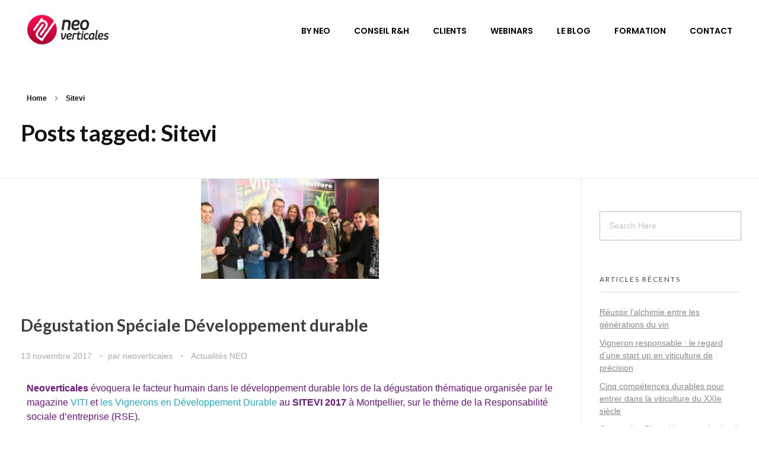

--- FILE ---
content_type: text/html; charset=UTF-8
request_url: https://www.neoverticales.com/tag/sitevi/
body_size: 17460
content:
<!DOCTYPE html>
<!--[if IE 9 ]>   <html class="no-js oldie ie9 ie" lang="fr-FR" > <![endif]-->
<!--[if (gt IE 9)|!(IE)]><!--> <html class="no-js" lang="fr-FR" > <!--<![endif]-->
<head>
        <meta charset="UTF-8" >
        <meta http-equiv="X-UA-Compatible" content="IE=edge">
        <!-- devices setting -->
        <meta name="viewport"   content="initial-scale=1,user-scalable=no,width=device-width">

<!-- outputs by wp_head -->
<meta name='robots' content='index, follow, max-image-preview:large, max-snippet:-1, max-video-preview:-1' />

	<!-- This site is optimized with the Yoast SEO plugin v20.9 - https://yoast.com/wordpress/plugins/seo/ -->
	<title>Archives des Sitevi - Neoverticales</title>
	<link rel="canonical" href="https://www.neoverticales.com/tag/sitevi/" />
	<meta property="og:locale" content="fr_FR" />
	<meta property="og:type" content="article" />
	<meta property="og:title" content="Archives des Sitevi - Neoverticales" />
	<meta property="og:url" content="https://www.neoverticales.com/tag/sitevi/" />
	<meta property="og:site_name" content="Neoverticales" />
	<meta name="twitter:card" content="summary_large_image" />
	<meta name="twitter:site" content="@Neoverticales" />
	<script type="application/ld+json" class="yoast-schema-graph">{"@context":"https://schema.org","@graph":[{"@type":"CollectionPage","@id":"https://www.neoverticales.com/tag/sitevi/","url":"https://www.neoverticales.com/tag/sitevi/","name":"Archives des Sitevi - Neoverticales","isPartOf":{"@id":"https://www.neoverticales.com/#website"},"primaryImageOfPage":{"@id":"https://www.neoverticales.com/tag/sitevi/#primaryimage"},"image":{"@id":"https://www.neoverticales.com/tag/sitevi/#primaryimage"},"thumbnailUrl":"https://www.neoverticales.com/wp-content/uploads/2019/10/degustation-thematique-sitevi.png","breadcrumb":{"@id":"https://www.neoverticales.com/tag/sitevi/#breadcrumb"},"inLanguage":"fr-FR"},{"@type":"ImageObject","inLanguage":"fr-FR","@id":"https://www.neoverticales.com/tag/sitevi/#primaryimage","url":"https://www.neoverticales.com/wp-content/uploads/2019/10/degustation-thematique-sitevi.png","contentUrl":"https://www.neoverticales.com/wp-content/uploads/2019/10/degustation-thematique-sitevi.png","width":300,"height":211},{"@type":"BreadcrumbList","@id":"https://www.neoverticales.com/tag/sitevi/#breadcrumb","itemListElement":[{"@type":"ListItem","position":1,"name":"Accueil","item":"https://www.neoverticales.com/"},{"@type":"ListItem","position":2,"name":"Sitevi"}]},{"@type":"WebSite","@id":"https://www.neoverticales.com/#website","url":"https://www.neoverticales.com/","name":"Neoverticales","description":"Management et ressources humaines","publisher":{"@id":"https://www.neoverticales.com/#organization"},"potentialAction":[{"@type":"SearchAction","target":{"@type":"EntryPoint","urlTemplate":"https://www.neoverticales.com/?s={search_term_string}"},"query-input":"required name=search_term_string"}],"inLanguage":"fr-FR"},{"@type":"Organization","@id":"https://www.neoverticales.com/#organization","name":"Neoverticales","url":"https://www.neoverticales.com/","logo":{"@type":"ImageObject","inLanguage":"fr-FR","@id":"https://www.neoverticales.com/#/schema/logo/image/","url":"https://www.neoverticales.com/wp-content/uploads/2019/10/logo-neoverticales.png","contentUrl":"https://www.neoverticales.com/wp-content/uploads/2019/10/logo-neoverticales.png","width":141,"height":50,"caption":"Neoverticales"},"image":{"@id":"https://www.neoverticales.com/#/schema/logo/image/"},"sameAs":["https://www.facebook.com/neoverticales/","https://twitter.com/Neoverticales","https://www.instagram.com/brasquiessylvie/","https://fr.linkedin.com/in/sylvie-brasquies-a4a18a9"]}]}</script>
	<!-- / Yoast SEO plugin. -->


<link rel='dns-prefetch' href='//fonts.googleapis.com' />
<link rel="alternate" type="application/rss+xml" title="Neoverticales &raquo; Flux" href="https://www.neoverticales.com/feed/" />
<link rel="alternate" type="application/rss+xml" title="Neoverticales &raquo; Flux de l’étiquette Sitevi" href="https://www.neoverticales.com/tag/sitevi/feed/" />
<script type="text/javascript">
window._wpemojiSettings = {"baseUrl":"https:\/\/s.w.org\/images\/core\/emoji\/14.0.0\/72x72\/","ext":".png","svgUrl":"https:\/\/s.w.org\/images\/core\/emoji\/14.0.0\/svg\/","svgExt":".svg","source":{"wpemoji":"https:\/\/www.neoverticales.com\/wp-includes\/js\/wp-emoji.js?ver=6.2.8","twemoji":"https:\/\/www.neoverticales.com\/wp-includes\/js\/twemoji.js?ver=6.2.8"}};
/**
 * @output wp-includes/js/wp-emoji-loader.js
 */

( function( window, document, settings ) {
	var src, ready, ii, tests;

	// Create a canvas element for testing native browser support of emoji.
	var canvas = document.createElement( 'canvas' );
	var context = canvas.getContext && canvas.getContext( '2d' );

	/**
	 * Checks if two sets of Emoji characters render the same visually.
	 *
	 * @since 4.9.0
	 *
	 * @private
	 *
	 * @param {string} set1 Set of Emoji to test.
	 * @param {string} set2 Set of Emoji to test.
	 *
	 * @return {boolean} True if the two sets render the same.
	 */
	function emojiSetsRenderIdentically( set1, set2 ) {
		// Cleanup from previous test.
		context.clearRect( 0, 0, canvas.width, canvas.height );
		context.fillText( set1, 0, 0 );
		var rendered1 = canvas.toDataURL();

		// Cleanup from previous test.
		context.clearRect( 0, 0, canvas.width, canvas.height );
		context.fillText( set2, 0, 0 );
		var rendered2 = canvas.toDataURL();

		return rendered1 === rendered2;
	}

	/**
	 * Determines if the browser properly renders Emoji that Twemoji can supplement.
	 *
	 * @since 4.2.0
	 *
	 * @private
	 *
	 * @param {string} type Whether to test for support of "flag" or "emoji".
	 *
	 * @return {boolean} True if the browser can render emoji, false if it cannot.
	 */
	function browserSupportsEmoji( type ) {
		var isIdentical;

		if ( ! context || ! context.fillText ) {
			return false;
		}

		/*
		 * Chrome on OS X added native emoji rendering in M41. Unfortunately,
		 * it doesn't work when the font is bolder than 500 weight. So, we
		 * check for bold rendering support to avoid invisible emoji in Chrome.
		 */
		context.textBaseline = 'top';
		context.font = '600 32px Arial';

		switch ( type ) {
			case 'flag':
				/*
				 * Test for Transgender flag compatibility. Added in Unicode 13.
				 *
				 * To test for support, we try to render it, and compare the rendering to how it would look if
				 * the browser doesn't render it correctly (white flag emoji + transgender symbol).
				 */
				isIdentical = emojiSetsRenderIdentically(
					'\uD83C\uDFF3\uFE0F\u200D\u26A7\uFE0F', // as a zero-width joiner sequence
					'\uD83C\uDFF3\uFE0F\u200B\u26A7\uFE0F'  // separated by a zero-width space
				);

				if ( isIdentical ) {
					return false;
				}

				/*
				 * Test for UN flag compatibility. This is the least supported of the letter locale flags,
				 * so gives us an easy test for full support.
				 *
				 * To test for support, we try to render it, and compare the rendering to how it would look if
				 * the browser doesn't render it correctly ([U] + [N]).
				 */
				isIdentical = emojiSetsRenderIdentically(
					'\uD83C\uDDFA\uD83C\uDDF3',       // as the sequence of two code points
					'\uD83C\uDDFA\u200B\uD83C\uDDF3'  // as the two code points separated by a zero-width space
				);

				if ( isIdentical ) {
					return false;
				}

				/*
				 * Test for English flag compatibility. England is a country in the United Kingdom, it
				 * does not have a two letter locale code but rather a five letter sub-division code.
				 *
				 * To test for support, we try to render it, and compare the rendering to how it would look if
				 * the browser doesn't render it correctly (black flag emoji + [G] + [B] + [E] + [N] + [G]).
				 */
				isIdentical = emojiSetsRenderIdentically(
					// as the flag sequence
					'\uD83C\uDFF4\uDB40\uDC67\uDB40\uDC62\uDB40\uDC65\uDB40\uDC6E\uDB40\uDC67\uDB40\uDC7F',
					// with each code point separated by a zero-width space
					'\uD83C\uDFF4\u200B\uDB40\uDC67\u200B\uDB40\uDC62\u200B\uDB40\uDC65\u200B\uDB40\uDC6E\u200B\uDB40\uDC67\u200B\uDB40\uDC7F'
				);

				return ! isIdentical;
			case 'emoji':
				/*
				 * Why can't we be friends? Everyone can now shake hands in emoji, regardless of skin tone!
				 *
				 * To test for Emoji 14.0 support, try to render a new emoji: Handshake: Light Skin Tone, Dark Skin Tone.
				 *
				 * The Handshake: Light Skin Tone, Dark Skin Tone emoji is a ZWJ sequence combining 🫱 Rightwards Hand,
				 * 🏻 Light Skin Tone, a Zero Width Joiner, 🫲 Leftwards Hand, and 🏿 Dark Skin Tone.
				 *
				 * 0x1FAF1 == Rightwards Hand
				 * 0x1F3FB == Light Skin Tone
				 * 0x200D == Zero-Width Joiner (ZWJ) that links the code points for the new emoji or
				 * 0x200B == Zero-Width Space (ZWS) that is rendered for clients not supporting the new emoji.
				 * 0x1FAF2 == Leftwards Hand
				 * 0x1F3FF == Dark Skin Tone.
				 *
				 * When updating this test for future Emoji releases, ensure that individual emoji that make up the
				 * sequence come from older emoji standards.
				 */
				isIdentical = emojiSetsRenderIdentically(
					'\uD83E\uDEF1\uD83C\uDFFB\u200D\uD83E\uDEF2\uD83C\uDFFF', // as the zero-width joiner sequence
					'\uD83E\uDEF1\uD83C\uDFFB\u200B\uD83E\uDEF2\uD83C\uDFFF'  // separated by a zero-width space
				);

				return ! isIdentical;
		}

		return false;
	}

	/**
	 * Adds a script to the head of the document.
	 *
	 * @ignore
	 *
	 * @since 4.2.0
	 *
	 * @param {Object} src The url where the script is located.
	 * @return {void}
	 */
	function addScript( src ) {
		var script = document.createElement( 'script' );

		script.src = src;
		script.defer = script.type = 'text/javascript';
		document.getElementsByTagName( 'head' )[0].appendChild( script );
	}

	tests = Array( 'flag', 'emoji' );

	settings.supports = {
		everything: true,
		everythingExceptFlag: true
	};

	/*
	 * Tests the browser support for flag emojis and other emojis, and adjusts the
	 * support settings accordingly.
	 */
	for( ii = 0; ii < tests.length; ii++ ) {
		settings.supports[ tests[ ii ] ] = browserSupportsEmoji( tests[ ii ] );

		settings.supports.everything = settings.supports.everything && settings.supports[ tests[ ii ] ];

		if ( 'flag' !== tests[ ii ] ) {
			settings.supports.everythingExceptFlag = settings.supports.everythingExceptFlag && settings.supports[ tests[ ii ] ];
		}
	}

	settings.supports.everythingExceptFlag = settings.supports.everythingExceptFlag && ! settings.supports.flag;

	// Sets DOMReady to false and assigns a ready function to settings.
	settings.DOMReady = false;
	settings.readyCallback = function() {
		settings.DOMReady = true;
	};

	// When the browser can not render everything we need to load a polyfill.
	if ( ! settings.supports.everything ) {
		ready = function() {
			settings.readyCallback();
		};

		/*
		 * Cross-browser version of adding a dom ready event.
		 */
		if ( document.addEventListener ) {
			document.addEventListener( 'DOMContentLoaded', ready, false );
			window.addEventListener( 'load', ready, false );
		} else {
			window.attachEvent( 'onload', ready );
			document.attachEvent( 'onreadystatechange', function() {
				if ( 'complete' === document.readyState ) {
					settings.readyCallback();
				}
			} );
		}

		src = settings.source || {};

		if ( src.concatemoji ) {
			addScript( src.concatemoji );
		} else if ( src.wpemoji && src.twemoji ) {
			addScript( src.twemoji );
			addScript( src.wpemoji );
		}
	}

} )( window, document, window._wpemojiSettings );
</script>
<style type="text/css">
img.wp-smiley,
img.emoji {
	display: inline !important;
	border: none !important;
	box-shadow: none !important;
	height: 1em !important;
	width: 1em !important;
	margin: 0 0.07em !important;
	vertical-align: -0.1em !important;
	background: none !important;
	padding: 0 !important;
}
</style>
	<link rel='stylesheet' id='bdt-uikit-css' href='https://www.neoverticales.com/wp-content/plugins/bdthemes-element-pack/assets/css/bdt-uikit.css?ver=3.7.2' type='text/css' media='all' />
<link rel='stylesheet' id='element-pack-site-css' href='https://www.neoverticales.com/wp-content/plugins/bdthemes-element-pack/assets/css/element-pack-site.css?ver=5.11.0' type='text/css' media='all' />
<link rel='stylesheet' id='wp-block-library-css' href='https://www.neoverticales.com/wp-includes/css/dist/block-library/style.css?ver=6.2.8' type='text/css' media='all' />
<link rel='stylesheet' id='classic-theme-styles-css' href='https://www.neoverticales.com/wp-includes/css/classic-themes.css?ver=6.2.8' type='text/css' media='all' />
<style id='global-styles-inline-css' type='text/css'>
body{--wp--preset--color--black: #000000;--wp--preset--color--cyan-bluish-gray: #abb8c3;--wp--preset--color--white: #ffffff;--wp--preset--color--pale-pink: #f78da7;--wp--preset--color--vivid-red: #cf2e2e;--wp--preset--color--luminous-vivid-orange: #ff6900;--wp--preset--color--luminous-vivid-amber: #fcb900;--wp--preset--color--light-green-cyan: #7bdcb5;--wp--preset--color--vivid-green-cyan: #00d084;--wp--preset--color--pale-cyan-blue: #8ed1fc;--wp--preset--color--vivid-cyan-blue: #0693e3;--wp--preset--color--vivid-purple: #9b51e0;--wp--preset--gradient--vivid-cyan-blue-to-vivid-purple: linear-gradient(135deg,rgba(6,147,227,1) 0%,rgb(155,81,224) 100%);--wp--preset--gradient--light-green-cyan-to-vivid-green-cyan: linear-gradient(135deg,rgb(122,220,180) 0%,rgb(0,208,130) 100%);--wp--preset--gradient--luminous-vivid-amber-to-luminous-vivid-orange: linear-gradient(135deg,rgba(252,185,0,1) 0%,rgba(255,105,0,1) 100%);--wp--preset--gradient--luminous-vivid-orange-to-vivid-red: linear-gradient(135deg,rgba(255,105,0,1) 0%,rgb(207,46,46) 100%);--wp--preset--gradient--very-light-gray-to-cyan-bluish-gray: linear-gradient(135deg,rgb(238,238,238) 0%,rgb(169,184,195) 100%);--wp--preset--gradient--cool-to-warm-spectrum: linear-gradient(135deg,rgb(74,234,220) 0%,rgb(151,120,209) 20%,rgb(207,42,186) 40%,rgb(238,44,130) 60%,rgb(251,105,98) 80%,rgb(254,248,76) 100%);--wp--preset--gradient--blush-light-purple: linear-gradient(135deg,rgb(255,206,236) 0%,rgb(152,150,240) 100%);--wp--preset--gradient--blush-bordeaux: linear-gradient(135deg,rgb(254,205,165) 0%,rgb(254,45,45) 50%,rgb(107,0,62) 100%);--wp--preset--gradient--luminous-dusk: linear-gradient(135deg,rgb(255,203,112) 0%,rgb(199,81,192) 50%,rgb(65,88,208) 100%);--wp--preset--gradient--pale-ocean: linear-gradient(135deg,rgb(255,245,203) 0%,rgb(182,227,212) 50%,rgb(51,167,181) 100%);--wp--preset--gradient--electric-grass: linear-gradient(135deg,rgb(202,248,128) 0%,rgb(113,206,126) 100%);--wp--preset--gradient--midnight: linear-gradient(135deg,rgb(2,3,129) 0%,rgb(40,116,252) 100%);--wp--preset--duotone--dark-grayscale: url('#wp-duotone-dark-grayscale');--wp--preset--duotone--grayscale: url('#wp-duotone-grayscale');--wp--preset--duotone--purple-yellow: url('#wp-duotone-purple-yellow');--wp--preset--duotone--blue-red: url('#wp-duotone-blue-red');--wp--preset--duotone--midnight: url('#wp-duotone-midnight');--wp--preset--duotone--magenta-yellow: url('#wp-duotone-magenta-yellow');--wp--preset--duotone--purple-green: url('#wp-duotone-purple-green');--wp--preset--duotone--blue-orange: url('#wp-duotone-blue-orange');--wp--preset--font-size--small: 13px;--wp--preset--font-size--medium: 20px;--wp--preset--font-size--large: 36px;--wp--preset--font-size--x-large: 42px;--wp--preset--spacing--20: 0.44rem;--wp--preset--spacing--30: 0.67rem;--wp--preset--spacing--40: 1rem;--wp--preset--spacing--50: 1.5rem;--wp--preset--spacing--60: 2.25rem;--wp--preset--spacing--70: 3.38rem;--wp--preset--spacing--80: 5.06rem;--wp--preset--shadow--natural: 6px 6px 9px rgba(0, 0, 0, 0.2);--wp--preset--shadow--deep: 12px 12px 50px rgba(0, 0, 0, 0.4);--wp--preset--shadow--sharp: 6px 6px 0px rgba(0, 0, 0, 0.2);--wp--preset--shadow--outlined: 6px 6px 0px -3px rgba(255, 255, 255, 1), 6px 6px rgba(0, 0, 0, 1);--wp--preset--shadow--crisp: 6px 6px 0px rgba(0, 0, 0, 1);}:where(.is-layout-flex){gap: 0.5em;}body .is-layout-flow > .alignleft{float: left;margin-inline-start: 0;margin-inline-end: 2em;}body .is-layout-flow > .alignright{float: right;margin-inline-start: 2em;margin-inline-end: 0;}body .is-layout-flow > .aligncenter{margin-left: auto !important;margin-right: auto !important;}body .is-layout-constrained > .alignleft{float: left;margin-inline-start: 0;margin-inline-end: 2em;}body .is-layout-constrained > .alignright{float: right;margin-inline-start: 2em;margin-inline-end: 0;}body .is-layout-constrained > .aligncenter{margin-left: auto !important;margin-right: auto !important;}body .is-layout-constrained > :where(:not(.alignleft):not(.alignright):not(.alignfull)){max-width: var(--wp--style--global--content-size);margin-left: auto !important;margin-right: auto !important;}body .is-layout-constrained > .alignwide{max-width: var(--wp--style--global--wide-size);}body .is-layout-flex{display: flex;}body .is-layout-flex{flex-wrap: wrap;align-items: center;}body .is-layout-flex > *{margin: 0;}:where(.wp-block-columns.is-layout-flex){gap: 2em;}.has-black-color{color: var(--wp--preset--color--black) !important;}.has-cyan-bluish-gray-color{color: var(--wp--preset--color--cyan-bluish-gray) !important;}.has-white-color{color: var(--wp--preset--color--white) !important;}.has-pale-pink-color{color: var(--wp--preset--color--pale-pink) !important;}.has-vivid-red-color{color: var(--wp--preset--color--vivid-red) !important;}.has-luminous-vivid-orange-color{color: var(--wp--preset--color--luminous-vivid-orange) !important;}.has-luminous-vivid-amber-color{color: var(--wp--preset--color--luminous-vivid-amber) !important;}.has-light-green-cyan-color{color: var(--wp--preset--color--light-green-cyan) !important;}.has-vivid-green-cyan-color{color: var(--wp--preset--color--vivid-green-cyan) !important;}.has-pale-cyan-blue-color{color: var(--wp--preset--color--pale-cyan-blue) !important;}.has-vivid-cyan-blue-color{color: var(--wp--preset--color--vivid-cyan-blue) !important;}.has-vivid-purple-color{color: var(--wp--preset--color--vivid-purple) !important;}.has-black-background-color{background-color: var(--wp--preset--color--black) !important;}.has-cyan-bluish-gray-background-color{background-color: var(--wp--preset--color--cyan-bluish-gray) !important;}.has-white-background-color{background-color: var(--wp--preset--color--white) !important;}.has-pale-pink-background-color{background-color: var(--wp--preset--color--pale-pink) !important;}.has-vivid-red-background-color{background-color: var(--wp--preset--color--vivid-red) !important;}.has-luminous-vivid-orange-background-color{background-color: var(--wp--preset--color--luminous-vivid-orange) !important;}.has-luminous-vivid-amber-background-color{background-color: var(--wp--preset--color--luminous-vivid-amber) !important;}.has-light-green-cyan-background-color{background-color: var(--wp--preset--color--light-green-cyan) !important;}.has-vivid-green-cyan-background-color{background-color: var(--wp--preset--color--vivid-green-cyan) !important;}.has-pale-cyan-blue-background-color{background-color: var(--wp--preset--color--pale-cyan-blue) !important;}.has-vivid-cyan-blue-background-color{background-color: var(--wp--preset--color--vivid-cyan-blue) !important;}.has-vivid-purple-background-color{background-color: var(--wp--preset--color--vivid-purple) !important;}.has-black-border-color{border-color: var(--wp--preset--color--black) !important;}.has-cyan-bluish-gray-border-color{border-color: var(--wp--preset--color--cyan-bluish-gray) !important;}.has-white-border-color{border-color: var(--wp--preset--color--white) !important;}.has-pale-pink-border-color{border-color: var(--wp--preset--color--pale-pink) !important;}.has-vivid-red-border-color{border-color: var(--wp--preset--color--vivid-red) !important;}.has-luminous-vivid-orange-border-color{border-color: var(--wp--preset--color--luminous-vivid-orange) !important;}.has-luminous-vivid-amber-border-color{border-color: var(--wp--preset--color--luminous-vivid-amber) !important;}.has-light-green-cyan-border-color{border-color: var(--wp--preset--color--light-green-cyan) !important;}.has-vivid-green-cyan-border-color{border-color: var(--wp--preset--color--vivid-green-cyan) !important;}.has-pale-cyan-blue-border-color{border-color: var(--wp--preset--color--pale-cyan-blue) !important;}.has-vivid-cyan-blue-border-color{border-color: var(--wp--preset--color--vivid-cyan-blue) !important;}.has-vivid-purple-border-color{border-color: var(--wp--preset--color--vivid-purple) !important;}.has-vivid-cyan-blue-to-vivid-purple-gradient-background{background: var(--wp--preset--gradient--vivid-cyan-blue-to-vivid-purple) !important;}.has-light-green-cyan-to-vivid-green-cyan-gradient-background{background: var(--wp--preset--gradient--light-green-cyan-to-vivid-green-cyan) !important;}.has-luminous-vivid-amber-to-luminous-vivid-orange-gradient-background{background: var(--wp--preset--gradient--luminous-vivid-amber-to-luminous-vivid-orange) !important;}.has-luminous-vivid-orange-to-vivid-red-gradient-background{background: var(--wp--preset--gradient--luminous-vivid-orange-to-vivid-red) !important;}.has-very-light-gray-to-cyan-bluish-gray-gradient-background{background: var(--wp--preset--gradient--very-light-gray-to-cyan-bluish-gray) !important;}.has-cool-to-warm-spectrum-gradient-background{background: var(--wp--preset--gradient--cool-to-warm-spectrum) !important;}.has-blush-light-purple-gradient-background{background: var(--wp--preset--gradient--blush-light-purple) !important;}.has-blush-bordeaux-gradient-background{background: var(--wp--preset--gradient--blush-bordeaux) !important;}.has-luminous-dusk-gradient-background{background: var(--wp--preset--gradient--luminous-dusk) !important;}.has-pale-ocean-gradient-background{background: var(--wp--preset--gradient--pale-ocean) !important;}.has-electric-grass-gradient-background{background: var(--wp--preset--gradient--electric-grass) !important;}.has-midnight-gradient-background{background: var(--wp--preset--gradient--midnight) !important;}.has-small-font-size{font-size: var(--wp--preset--font-size--small) !important;}.has-medium-font-size{font-size: var(--wp--preset--font-size--medium) !important;}.has-large-font-size{font-size: var(--wp--preset--font-size--large) !important;}.has-x-large-font-size{font-size: var(--wp--preset--font-size--x-large) !important;}
.wp-block-navigation a:where(:not(.wp-element-button)){color: inherit;}
:where(.wp-block-columns.is-layout-flex){gap: 2em;}
.wp-block-pullquote{font-size: 1.5em;line-height: 1.6;}
</style>
<link rel='stylesheet' id='contact-form-7-css' href='https://www.neoverticales.com/wp-content/plugins/contact-form-7/includes/css/styles.css?ver=5.7.7' type='text/css' media='all' />
<link rel='stylesheet' id='trp-language-switcher-style-css' href='https://www.neoverticales.com/wp-content/plugins/translatepress-multilingual/assets/css/trp-language-switcher.css?ver=2.5.5' type='text/css' media='all' />
<link rel='stylesheet' id='auxin-base-css' href='https://www.neoverticales.com/wp-content/themes/phlox-pro/css/base.css?ver=5.6.7' type='text/css' media='all' />
<link rel='stylesheet' id='auxin-front-icon-css' href='https://www.neoverticales.com/wp-content/themes/phlox-pro/css/auxin-icon.css?ver=5.6.7' type='text/css' media='all' />
<link rel='stylesheet' id='auxin-main-css' href='https://www.neoverticales.com/wp-content/themes/phlox-pro/css/main.css?ver=5.6.7' type='text/css' media='all' />
<link rel='stylesheet' id='auxin-child-css' href='https://www.neoverticales.com/wp-content/themes/phlox-pro-child/style.css?ver=1.0' type='text/css' media='all' />
<link rel='stylesheet' id='auxin-fonts-google-css' href='//fonts.googleapis.com/css?family=Lato%3A100%2C100italic%2C300%2C300italic%2Cregular%2Citalic%2C700%2C700italic%2C900%2C900italic&#038;ver=6.2' type='text/css' media='all' />
<link rel='stylesheet' id='auxin-custom-css' href='https://www.neoverticales.com/wp-content/uploads/phlox-pro/custom.css?ver=6.2' type='text/css' media='all' />
<link rel='stylesheet' id='auxin-go-pricing-css' href='https://www.neoverticales.com/wp-content/themes/phlox-pro/css/go-pricing.css?ver=5.6.7' type='text/css' media='all' />
<link rel='stylesheet' id='elementor-frontend-legacy-css' href='https://www.neoverticales.com/wp-content/plugins/elementor/assets/css/frontend-legacy.css?ver=3.14.0' type='text/css' media='all' />
<link rel='stylesheet' id='elementor-frontend-css' href='https://www.neoverticales.com/wp-content/plugins/elementor/assets/css/frontend.css?ver=3.14.0' type='text/css' media='all' />
<link rel='stylesheet' id='elementor-post-1161-css' href='https://www.neoverticales.com/wp-content/uploads/elementor/css/post-1161.css?ver=1687191087' type='text/css' media='all' />
<link rel='stylesheet' id='elementor-post-1234-css' href='https://www.neoverticales.com/wp-content/uploads/elementor/css/post-1234.css?ver=1687191087' type='text/css' media='all' />
<link rel='stylesheet' id='google-fonts-1-css' href='https://fonts.googleapis.com/css?family=Poppins%3A100%2C100italic%2C200%2C200italic%2C300%2C300italic%2C400%2C400italic%2C500%2C500italic%2C600%2C600italic%2C700%2C700italic%2C800%2C800italic%2C900%2C900italic%7CBarlow+Condensed%3A100%2C100italic%2C200%2C200italic%2C300%2C300italic%2C400%2C400italic%2C500%2C500italic%2C600%2C600italic%2C700%2C700italic%2C800%2C800italic%2C900%2C900italic%7CMontserrat%3A100%2C100italic%2C200%2C200italic%2C300%2C300italic%2C400%2C400italic%2C500%2C500italic%2C600%2C600italic%2C700%2C700italic%2C800%2C800italic%2C900%2C900italic&#038;display=auto&#038;ver=6.2.8' type='text/css' media='all' />
<link rel='stylesheet' id='elementor-icons-shared-0-css' href='https://www.neoverticales.com/wp-content/plugins/elementor/assets/lib/font-awesome/css/fontawesome.css?ver=5.15.3' type='text/css' media='all' />
<link rel='stylesheet' id='elementor-icons-fa-brands-css' href='https://www.neoverticales.com/wp-content/plugins/elementor/assets/lib/font-awesome/css/brands.css?ver=5.15.3' type='text/css' media='all' />
<link rel="preconnect" href="https://fonts.gstatic.com/" crossorigin><script type='text/javascript' src='https://www.neoverticales.com/wp-includes/js/jquery/jquery.js?ver=3.6.4' id='jquery-core-js'></script>
<script type='text/javascript' src='https://www.neoverticales.com/wp-includes/js/jquery/jquery-migrate.js?ver=3.4.0' id='jquery-migrate-js'></script>
<script type='text/javascript' src='https://www.neoverticales.com/wp-content/plugins/auxin-pro-tools/admin/assets/js/elementor/widgets.js?ver=1.7.1' id='auxin-elementor-pro-widgets-js'></script>
<script type='text/javascript' id='auxin-modernizr-js-extra'>
/* <![CDATA[ */
var auxin = {"ajax_url":"https:\/\/www.neoverticales.com\/wp-admin\/admin-ajax.php","is_rtl":"","is_reponsive":"1","is_framed":"","frame_width":"20","wpml_lang":"en","uploadbaseurl":"https:\/\/www.neoverticales.com\/wp-content\/uploads"};
/* ]]> */
</script>
<script type='text/javascript' id='auxin-modernizr-js-before'>
/* < ![CDATA[ */
function auxinNS(n){for(var e=n.split("."),a=window,i="",r=e.length,t=0;r>t;t++)"window"!=e[t]&&(i=e[t],a[i]=a[i]||{},a=a[i]);return a;}
/* ]]> */
</script>
<script type='text/javascript' src='https://www.neoverticales.com/wp-content/themes/phlox-pro/js/solo/modernizr-custom.min.js?ver=5.6.7' id='auxin-modernizr-js'></script>
<link rel="https://api.w.org/" href="https://www.neoverticales.com/wp-json/" /><link rel="alternate" type="application/json" href="https://www.neoverticales.com/wp-json/wp/v2/tags/88" /><link rel="EditURI" type="application/rsd+xml" title="RSD" href="https://www.neoverticales.com/xmlrpc.php?rsd" />
<link rel="wlwmanifest" type="application/wlwmanifest+xml" href="https://www.neoverticales.com/wp-includes/wlwmanifest.xml" />

		<!-- GA Google Analytics @ https://m0n.co/ga -->
		<script async src="https://www.googletagmanager.com/gtag/js?id=UA-66280791-1"></script>
		<script>
			window.dataLayer = window.dataLayer || [];
			function gtag(){dataLayer.push(arguments);}
			gtag('js', new Date());
			gtag('config', 'UA-66280791-1');
		</script>

	<!-- Global site tag (gtag.js) - Google Analytics -->
<script async src="https://www.googletagmanager.com/gtag/js?id=UA-66280791-1"></script>
<script>
  window.dataLayer = window.dataLayer || [];
  function gtag(){dataLayer.push(arguments);}
  gtag('js', new Date());

  gtag('config', 'UA-66280791-1');
</script>
<link rel="alternate" hreflang="fr-FR" href="https://www.neoverticales.com/tag/sitevi/"/>
<link rel="alternate" hreflang="fr" href="https://www.neoverticales.com/tag/sitevi/"/>
<!-- Chrome, Firefox OS and Opera -->
<meta name="theme-color" content="#1bb0ce" />
<!-- Windows Phone -->
<meta name="msapplication-navbutton-color" content="#1bb0ce" />
<!-- iOS Safari -->
<meta name="apple-mobile-web-app-capable" content="yes">
<meta name="apple-mobile-web-app-status-bar-style" content="black-translucent">

<meta name="generator" content="Elementor 3.14.0; features: a11y_improvements, additional_custom_breakpoints; settings: css_print_method-external, google_font-enabled, font_display-auto">
<link rel="icon" href="https://www.neoverticales.com/wp-content/uploads/2019/10/cropped-favicon-32x32.png" sizes="32x32" />
<link rel="icon" href="https://www.neoverticales.com/wp-content/uploads/2019/10/cropped-favicon-192x192.png" sizes="192x192" />
<link rel="apple-touch-icon" href="https://www.neoverticales.com/wp-content/uploads/2019/10/cropped-favicon-180x180.png" />
<meta name="msapplication-TileImage" content="https://www.neoverticales.com/wp-content/uploads/2019/10/cropped-favicon-270x270.png" />
		<style type="text/css" id="wp-custom-css">
			.aux-elementor-header.aux-sticky .aux-wrapper {
    border-bottom: 0px;

}
.aux-elementor-header.aux-sticky {
	box-shadow: none;align-content}
.aux-content-top-margin .aux-primary {
    padding-top: 0em;
}

.elementor-1234 .elementor-element.elementor-element-6f41c99 {
    padding: 35px;
}		</style>
		<!-- end wp_head -->
</head>


<body data-rsssl=1 class="archive tag tag-sitevi tag-88 wp-custom-logo auxin-pro translatepress-fr_FR elementor-default elementor-kit-1162 phlox-pro aux-dom-unready aux-full-width aux-resp aux-xhd aux-top-sticky  aux-page-animation-off _auxels"  data-framed="">


	<svg
		xmlns="http://www.w3.org/2000/svg"
		viewBox="0 0 0 0"
		width="0"
		height="0"
		focusable="false"
		role="none"
		style="visibility: hidden; position: absolute; left: -9999px; overflow: hidden;"
	>
		<defs>
			<filter id="wp-duotone-dark-grayscale">
				<feColorMatrix
					color-interpolation-filters="sRGB"
					type="matrix"
					values="
						.299 .587 .114 0 0
						.299 .587 .114 0 0
						.299 .587 .114 0 0
						.299 .587 .114 0 0
					"
				/>
				<feComponentTransfer color-interpolation-filters="sRGB" >
					<feFuncR type="table" tableValues="0 0.49803921568627" />
					<feFuncG type="table" tableValues="0 0.49803921568627" />
					<feFuncB type="table" tableValues="0 0.49803921568627" />
					<feFuncA type="table" tableValues="1 1" />
				</feComponentTransfer>
				<feComposite in2="SourceGraphic" operator="in" />
			</filter>
		</defs>
	</svg>

	
	<svg
		xmlns="http://www.w3.org/2000/svg"
		viewBox="0 0 0 0"
		width="0"
		height="0"
		focusable="false"
		role="none"
		style="visibility: hidden; position: absolute; left: -9999px; overflow: hidden;"
	>
		<defs>
			<filter id="wp-duotone-grayscale">
				<feColorMatrix
					color-interpolation-filters="sRGB"
					type="matrix"
					values="
						.299 .587 .114 0 0
						.299 .587 .114 0 0
						.299 .587 .114 0 0
						.299 .587 .114 0 0
					"
				/>
				<feComponentTransfer color-interpolation-filters="sRGB" >
					<feFuncR type="table" tableValues="0 1" />
					<feFuncG type="table" tableValues="0 1" />
					<feFuncB type="table" tableValues="0 1" />
					<feFuncA type="table" tableValues="1 1" />
				</feComponentTransfer>
				<feComposite in2="SourceGraphic" operator="in" />
			</filter>
		</defs>
	</svg>

	
	<svg
		xmlns="http://www.w3.org/2000/svg"
		viewBox="0 0 0 0"
		width="0"
		height="0"
		focusable="false"
		role="none"
		style="visibility: hidden; position: absolute; left: -9999px; overflow: hidden;"
	>
		<defs>
			<filter id="wp-duotone-purple-yellow">
				<feColorMatrix
					color-interpolation-filters="sRGB"
					type="matrix"
					values="
						.299 .587 .114 0 0
						.299 .587 .114 0 0
						.299 .587 .114 0 0
						.299 .587 .114 0 0
					"
				/>
				<feComponentTransfer color-interpolation-filters="sRGB" >
					<feFuncR type="table" tableValues="0.54901960784314 0.98823529411765" />
					<feFuncG type="table" tableValues="0 1" />
					<feFuncB type="table" tableValues="0.71764705882353 0.25490196078431" />
					<feFuncA type="table" tableValues="1 1" />
				</feComponentTransfer>
				<feComposite in2="SourceGraphic" operator="in" />
			</filter>
		</defs>
	</svg>

	
	<svg
		xmlns="http://www.w3.org/2000/svg"
		viewBox="0 0 0 0"
		width="0"
		height="0"
		focusable="false"
		role="none"
		style="visibility: hidden; position: absolute; left: -9999px; overflow: hidden;"
	>
		<defs>
			<filter id="wp-duotone-blue-red">
				<feColorMatrix
					color-interpolation-filters="sRGB"
					type="matrix"
					values="
						.299 .587 .114 0 0
						.299 .587 .114 0 0
						.299 .587 .114 0 0
						.299 .587 .114 0 0
					"
				/>
				<feComponentTransfer color-interpolation-filters="sRGB" >
					<feFuncR type="table" tableValues="0 1" />
					<feFuncG type="table" tableValues="0 0.27843137254902" />
					<feFuncB type="table" tableValues="0.5921568627451 0.27843137254902" />
					<feFuncA type="table" tableValues="1 1" />
				</feComponentTransfer>
				<feComposite in2="SourceGraphic" operator="in" />
			</filter>
		</defs>
	</svg>

	
	<svg
		xmlns="http://www.w3.org/2000/svg"
		viewBox="0 0 0 0"
		width="0"
		height="0"
		focusable="false"
		role="none"
		style="visibility: hidden; position: absolute; left: -9999px; overflow: hidden;"
	>
		<defs>
			<filter id="wp-duotone-midnight">
				<feColorMatrix
					color-interpolation-filters="sRGB"
					type="matrix"
					values="
						.299 .587 .114 0 0
						.299 .587 .114 0 0
						.299 .587 .114 0 0
						.299 .587 .114 0 0
					"
				/>
				<feComponentTransfer color-interpolation-filters="sRGB" >
					<feFuncR type="table" tableValues="0 0" />
					<feFuncG type="table" tableValues="0 0.64705882352941" />
					<feFuncB type="table" tableValues="0 1" />
					<feFuncA type="table" tableValues="1 1" />
				</feComponentTransfer>
				<feComposite in2="SourceGraphic" operator="in" />
			</filter>
		</defs>
	</svg>

	
	<svg
		xmlns="http://www.w3.org/2000/svg"
		viewBox="0 0 0 0"
		width="0"
		height="0"
		focusable="false"
		role="none"
		style="visibility: hidden; position: absolute; left: -9999px; overflow: hidden;"
	>
		<defs>
			<filter id="wp-duotone-magenta-yellow">
				<feColorMatrix
					color-interpolation-filters="sRGB"
					type="matrix"
					values="
						.299 .587 .114 0 0
						.299 .587 .114 0 0
						.299 .587 .114 0 0
						.299 .587 .114 0 0
					"
				/>
				<feComponentTransfer color-interpolation-filters="sRGB" >
					<feFuncR type="table" tableValues="0.78039215686275 1" />
					<feFuncG type="table" tableValues="0 0.94901960784314" />
					<feFuncB type="table" tableValues="0.35294117647059 0.47058823529412" />
					<feFuncA type="table" tableValues="1 1" />
				</feComponentTransfer>
				<feComposite in2="SourceGraphic" operator="in" />
			</filter>
		</defs>
	</svg>

	
	<svg
		xmlns="http://www.w3.org/2000/svg"
		viewBox="0 0 0 0"
		width="0"
		height="0"
		focusable="false"
		role="none"
		style="visibility: hidden; position: absolute; left: -9999px; overflow: hidden;"
	>
		<defs>
			<filter id="wp-duotone-purple-green">
				<feColorMatrix
					color-interpolation-filters="sRGB"
					type="matrix"
					values="
						.299 .587 .114 0 0
						.299 .587 .114 0 0
						.299 .587 .114 0 0
						.299 .587 .114 0 0
					"
				/>
				<feComponentTransfer color-interpolation-filters="sRGB" >
					<feFuncR type="table" tableValues="0.65098039215686 0.40392156862745" />
					<feFuncG type="table" tableValues="0 1" />
					<feFuncB type="table" tableValues="0.44705882352941 0.4" />
					<feFuncA type="table" tableValues="1 1" />
				</feComponentTransfer>
				<feComposite in2="SourceGraphic" operator="in" />
			</filter>
		</defs>
	</svg>

	
	<svg
		xmlns="http://www.w3.org/2000/svg"
		viewBox="0 0 0 0"
		width="0"
		height="0"
		focusable="false"
		role="none"
		style="visibility: hidden; position: absolute; left: -9999px; overflow: hidden;"
	>
		<defs>
			<filter id="wp-duotone-blue-orange">
				<feColorMatrix
					color-interpolation-filters="sRGB"
					type="matrix"
					values="
						.299 .587 .114 0 0
						.299 .587 .114 0 0
						.299 .587 .114 0 0
						.299 .587 .114 0 0
					"
				/>
				<feComponentTransfer color-interpolation-filters="sRGB" >
					<feFuncR type="table" tableValues="0.098039215686275 1" />
					<feFuncG type="table" tableValues="0 0.66274509803922" />
					<feFuncB type="table" tableValues="0.84705882352941 0.41960784313725" />
					<feFuncA type="table" tableValues="1 1" />
				</feComponentTransfer>
				<feComposite in2="SourceGraphic" operator="in" />
			</filter>
		</defs>
	</svg>

	
<div id="inner-body">

    <header class="aux-elementor-header" id="site-elementor-header" itemscope="itemscope" itemtype="https://schema.org/WPHeader" data-sticky-height="80"  >
        <div class="aux-wrapper">
            <div class="aux-header aux-header-elements-wrapper">
            		<div data-elementor-type="header" data-elementor-id="1161" class="elementor elementor-1161">
						<div class="elementor-inner">
				<div class="elementor-section-wrap">
									<section data-bdt-sticky="" class="bdt-sticky elementor-section elementor-top-section elementor-element elementor-element-54a26d6 elementor-section-content-middle elementor-section-boxed elementor-section-height-default elementor-section-height-default" data-id="54a26d6" data-element_type="section" data-settings="{&quot;background_background&quot;:&quot;classic&quot;}">
						<div class="elementor-container elementor-column-gap-default">
							<div class="elementor-row">
					<div class="aux-parallax-section elementor-column elementor-col-100 elementor-top-column elementor-element elementor-element-99ffd65" data-id="99ffd65" data-element_type="column">
			<div class="elementor-column-wrap elementor-element-populated">
							<div class="elementor-widget-wrap">
						<div class="elementor-element elementor-element-c49eb21 elementor-widget__width-auto elementor-widget-tablet__width-inherit elementor-widget-mobile__width-auto elementor-widget elementor-widget-aux_logo" data-id="c49eb21" data-element_type="widget" data-widget_type="aux_logo.default">
				<div class="elementor-widget-container">
			<div class="aux-widget-logo"><a class="aux-logo-anchor aux-has-logo" title="Neoverticales" href="https://www.neoverticales.com/"><img width="141" height="50" src="https://www.neoverticales.com/wp-content/uploads/2019/10/logo-neoverticales.png" class="aux-attachment aux-featured-image attachment-141x50 aux-attachment-id-321 " alt="logo-neoverticales" data-ratio="2.82" data-original-w="141" /></a><section class="aux-logo-text"><h3 class="site-title"><a href="https://www.neoverticales.com/" title="Neoverticales">Neoverticales</a></h3><p class="site-description">Management et ressources humaines</p></section></div>		</div>
				</div>
				<div class="elementor-element elementor-element-d052931 elementor-widget__width-auto elementor-widget-tablet__width-auto elementor-widget-mobile__width-auto elementor-widget elementor-widget-aux_menu_box" data-id="d052931" data-element_type="widget" data-widget_type="aux_menu_box.default">
				<div class="elementor-widget-container">
			<div class="aux-elementor-header-menu aux-nav-menu-element aux-nav-menu-element-d052931"><div class="aux-burger-box" data-target-panel="overlay" data-target-content=".elementor-element-d052931 .aux-master-menu"><div class="aux-burger aux-lite-small"><span class="mid-line"></span></div></div><!-- start master menu -->
<nav id="master-menu-elementor-d052931" class="menu-header-menu-container">

	<ul id="menu-header-menu" class="aux-master-menu aux-no-js aux-skin-classic aux-with-indicator aux-horizontal" data-type="horizontal"  data-switch-type="toggle" data-switch-parent=".elementor-element-d052931 .aux-fs-popup .aux-fs-menu" data-switch-width="768"  >
		<!-- start single menu -->
		<li id="menu-item-124" class="menu-item menu-item-type-post_type menu-item-object-page menu-item-124 aux-menu-depth-0 aux-menu-root-1 aux-menu-item">
			<a href="https://www.neoverticales.com/by-neo-qui-sommes-nous/" class="aux-item-content">
				<span class="aux-menu-label">By Neo</span>
			</a>
		</li>
		<!-- end single menu -->
		<!-- start single menu -->
		<li id="menu-item-119" class="menu-item menu-item-type-post_type menu-item-object-page menu-item-119 aux-menu-depth-0 aux-menu-root-2 aux-menu-item">
			<a href="https://www.neoverticales.com/expertises/" class="aux-item-content">
				<span class="aux-menu-label">Conseil R&#038;H</span>
			</a>
		</li>
		<!-- end single menu -->
		<!-- start single menu -->
		<li id="menu-item-125" class="menu-item menu-item-type-post_type menu-item-object-page menu-item-125 aux-menu-depth-0 aux-menu-root-3 aux-menu-item">
			<a href="https://www.neoverticales.com/clients-nos-experiences-du-conseil-aux-dirigeants/" class="aux-item-content">
				<span class="aux-menu-label">Clients</span>
			</a>
		</li>
		<!-- end single menu -->
		<!-- start single menu -->
		<li id="menu-item-127" class="menu-item menu-item-type-post_type menu-item-object-page menu-item-127 aux-menu-depth-0 aux-menu-root-4 aux-menu-item">
			<a href="https://www.neoverticales.com/webinars/" class="aux-item-content">
				<span class="aux-menu-label">Webinars</span>
			</a>
		</li>
		<!-- end single menu -->
		<!-- start single menu -->
		<li id="menu-item-97" class="a1i0s0 menu-item menu-item-type-post_type menu-item-object-page menu-item-97 aux-menu-depth-0 aux-menu-root-5 aux-menu-item">
			<a href="https://www.neoverticales.com/blog/" class="aux-item-content">
				<span class="aux-menu-label">Le blog</span>
			</a>
		</li>
		<!-- end single menu -->
		<!-- start single menu -->
		<li id="menu-item-126" class="menu-item menu-item-type-post_type menu-item-object-page menu-item-126 aux-menu-depth-0 aux-menu-root-6 aux-menu-item">
			<a href="https://www.neoverticales.com/formation/" class="aux-item-content">
				<span class="aux-menu-label">Formation</span>
			</a>
		</li>
		<!-- end single menu -->
		<!-- start single menu -->
		<li id="menu-item-98" class="a1i0s0 menu-item menu-item-type-post_type menu-item-object-page menu-item-98 aux-menu-depth-0 aux-menu-root-7 aux-menu-item">
			<a href="https://www.neoverticales.com/contactez-nous-pour-decouvrir-nos-solutions-conseil/" class="aux-item-content">
				<span class="aux-menu-label">Contact</span>
			</a>
		</li>
		<!-- end single menu -->
	</ul>

</nav>
<!-- end master menu -->
<section class="aux-fs-popup aux-fs-menu-layout-center aux-indicator"><div class="aux-panel-close"><div class="aux-close aux-cross-symbol aux-thick-medium"></div></div><div class="aux-fs-menu" data-menu-title=""></div></section></div><style>@media only screen and (min-width: 769px) { .elementor-element-d052931 .aux-burger-box { display: none } }</style>		</div>
				</div>
						</div>
					</div>
		</div>
								</div>
					</div>
		</section>
									</div>
			</div>
					</div>
		            </div><!-- end of header-elements -->
        </div><!-- end of wrapper -->
    </header><!-- end header -->
        <header id="site-title" class="page-title-section">

            <div class="page-header aux-wrapper aux-boxed-container aux-top aux-dark" style="display:block; "   >

                
                <div class="aux-container" >

                    <p class="aux-breadcrumbs"><span class="aux-breadcrumb-sep breadcrumb-icon auxicon-chevron-right-1"></span><span><a href="https://www.neoverticales.com" title="Home">Home</a></span><span class="aux-breadcrumb-sep breadcrumb-icon auxicon-chevron-right-1"></span><span>Sitevi</span></p>

                                        <div class="aux-page-title-entry">
                                            <div class="aux-page-title-box">
                                                <section class="page-title-group" >
                                                                <h1 class="page-title">Posts tagged: Sitevi</h1>
                                                            </section>

                                                    </div>
                    </div><!-- end title entry -->
                                    </div>

                
            </div><!-- end page header -->
        </header> <!-- end page header -->
        
    <main id="main" class="aux-main aux-territory aux-template-type-default aux-archive aux-content-top-margin list-post right-sidebar aux-has-sidebar aux-sidebar-style-border aux-user-entry" >
        <div class="aux-wrapper">
            <div class="aux-container aux-fold clearfix">

                <div id="primary" class="aux-primary" >
                    <div class="content" role="main" data-target="archive"  >

                                        <article class="post-938 post type-post status-publish format-standard has-post-thumbnail hentry category-actualites-neo tag-degustation tag-developpement-durable tag-mon-viti tag-rse tag-sitevi tag-vdd" >
                                                        <div class="entry-media">

                                <div class="aux-media-frame aux-media-image aux-image-mask"><a href="https://www.neoverticales.com/atelier-expert-pour-les-professionnels-du-vin/"><img width="300" height="211" src="https://www.neoverticales.com/wp-content/uploads/2019/10/degustation-thematique-sitevi-1700x956.png" class="aux-attachment aux-featured-image attachment-300x211 aux-attachment-id-940 " alt="degustation thematique sitevi" data-ratio="1.78" data-original-w="300" sizes="(max-width:1025px) 80vw,1700px" /></a></div>
                            </div>
                            
                            <div class="entry-main">

                                <header class="entry-header">
                                
                                    <h3 class="entry-title">
                                        <a href="https://www.neoverticales.com/atelier-expert-pour-les-professionnels-du-vin/">
                                            Dégustation Spéciale Développement durable                                        </a>
                                    </h3>
                                                                    <div class="entry-format">
                                        <a href="https://www.neoverticales.com/atelier-expert-pour-les-professionnels-du-vin/">
                                            <div class="post-format format-"> </div>
                                        </a>
                                    </div>
                                </header>

                                                                                                <div class="entry-info">
                                                                        <div class="entry-date">
                                        <a href="https://www.neoverticales.com/atelier-expert-pour-les-professionnels-du-vin/">
                                            <time datetime="2017-11-13T12:28:26+01:00" title="2017-11-13T12:28:26+01:00" >13 novembre 2017</time>
                                        </a>
                                    </div>
                                                                                                            <span class="entry-meta-sep meta-sep meta-author">par</span>
                                    <span class="author vcard meta-author">
                                        <a href="https://www.neoverticales.com/author/neoverticales/" rel="author" title="View all posts by neoverticales" >
                                            neoverticales                                        </a>
                                    </span>
                                                                                                                                                <span class="entry-tax">
                                                                                <a href="https://www.neoverticales.com/category/actualites-neo/" title="View all posts in Actualités NEO" rel="category" >Actualités NEO</a>                                    </span>
                                                                                                        </div>
                                                                
                                                                    <div class="entry-content">
                                        		<div data-elementor-type="wp-post" data-elementor-id="938" class="elementor elementor-938">
						<div class="elementor-inner">
				<div class="elementor-section-wrap">
									<section class="elementor-section elementor-top-section elementor-element elementor-element-1bb5500 elementor-section-boxed elementor-section-height-default elementor-section-height-default" data-id="1bb5500" data-element_type="section">
						<div class="elementor-container elementor-column-gap-default">
							<div class="elementor-row">
					<div class="aux-parallax-section elementor-column elementor-col-100 elementor-top-column elementor-element elementor-element-10f0266" data-id="10f0266" data-element_type="column">
			<div class="elementor-column-wrap elementor-element-populated">
							<div class="elementor-widget-wrap">
						<div class="elementor-element elementor-element-a1cd275 elementor-widget elementor-widget-text-editor" data-id="a1cd275" data-element_type="widget" data-widget_type="text-editor.default">
				<div class="elementor-widget-container">
								<div class="elementor-text-editor elementor-clearfix">
				<p><strong>Neoverticales</strong> évoquera le facteur humain dans le développement durable lors de la dégustation thématique organisée par le magazine <a href="https://www.mon-viti.com/articles/vie-de-filiere/gagnez-votre-invitation-au-sitevi" target="_blank" rel="noopener">VITI</a> et <a href="http://www.v-dd.com/fr/" target="_blank" rel="noopener">les Vignerons en Développement Durable</a> au <strong>SITEVI 2017 </strong>à Montpellier, sur le thème de la Responsabilité sociale d’entreprise (RSE).</p><p style="text-align: center;"><strong>le Jeudi 30 novembre à 11h30 sur le stand VITI (A001 hall d’accueil)</strong></p>					</div>
						</div>
				</div>
						</div>
					</div>
		</div>
								</div>
					</div>
		</section>
				<section class="elementor-section elementor-top-section elementor-element elementor-element-6521cc0 elementor-section-boxed elementor-section-height-default elementor-section-height-default" data-id="6521cc0" data-element_type="section">
						<div class="elementor-container elementor-column-gap-default">
							<div class="elementor-row">
					<div class="aux-parallax-section elementor-column elementor-col-100 elementor-top-column elementor-element elementor-element-541ea7e" data-id="541ea7e" data-element_type="column">
			<div class="elementor-column-wrap elementor-element-populated">
							<div class="elementor-widget-wrap">
						<div class="elementor-element elementor-element-aef95d3 elementor-widget elementor-widget-text-editor" data-id="aef95d3" data-element_type="widget" data-widget_type="text-editor.default">
				<div class="elementor-widget-container">
								<div class="elementor-text-editor elementor-clearfix">
				<p>Le SITEVI célèbre ses 40 ans : c’est l’occasion de parler Durabilité et de RSE. L’atelier expert mon-Viti est dédié aux professionnels de la filière Vigne/vin.</p>					</div>
						</div>
				</div>
						</div>
					</div>
		</div>
								</div>
					</div>
		</section>
				<section class="elementor-section elementor-top-section elementor-element elementor-element-9328730 elementor-section-boxed elementor-section-height-default elementor-section-height-default" data-id="9328730" data-element_type="section">
						<div class="elementor-container elementor-column-gap-default">
							<div class="elementor-row">
					<div class="aux-parallax-section elementor-column elementor-col-100 elementor-top-column elementor-element elementor-element-7a22fea" data-id="7a22fea" data-element_type="column">
			<div class="elementor-column-wrap elementor-element-populated">
							<div class="elementor-widget-wrap">
						<div class="elementor-element elementor-element-6b89970 elementor-widget elementor-widget-text-editor" data-id="6b89970" data-element_type="widget" data-widget_type="text-editor.default">
				<div class="elementor-widget-container">
								<div class="elementor-text-editor elementor-clearfix">
				<p>Vous avez l’opportunité de prendre part aux défis du développement durable pour la filière en répondant à notre quiz Développement Durable.</p>					</div>
						</div>
				</div>
						</div>
					</div>
		</div>
								</div>
					</div>
		</section>
				<section class="elementor-section elementor-top-section elementor-element elementor-element-941d0ee elementor-section-boxed elementor-section-height-default elementor-section-height-default" data-id="941d0ee" data-element_type="section">
						<div class="elementor-container elementor-column-gap-default">
							<div class="elementor-row">
					<div class="aux-parallax-section elementor-column elementor-col-100 elementor-top-column elementor-element elementor-element-aa05136" data-id="aa05136" data-element_type="column">
			<div class="elementor-column-wrap elementor-element-populated">
							<div class="elementor-widget-wrap">
						<div class="elementor-element elementor-element-3b14320 elementor-widget elementor-widget-text-editor" data-id="3b14320" data-element_type="widget" data-widget_type="text-editor.default">
				<div class="elementor-widget-container">
								<div class="elementor-text-editor elementor-clearfix">
				<h1 style="text-align: center;"><a href="https://goo.gl/forms/xihn9WJ2q45Ut9uQ2" target="_blank" rel="noopener">QUIZ DD</a></h1><p style="text-align: center;"><strong>Rendez-vous sur le stand VITI – Hall d’accueil A001</strong></p><p><a href="https://www.neoverticales.com/wp-content/uploads/2017/11/logo-quiz.png"><img decoding="async" class="size-medium wp-image-1299 aligncenter" src="https://www.neoverticales.com/wp-content/uploads/2017/11/logo-quiz-300x89.png" sizes="(max-width: 300px) 100vw, 300px" srcset="https://www.neoverticales.com/wp-content/uploads/2017/11/logo-quiz-300x89.png 300w, https://www.neoverticales.com/wp-content/uploads/2017/11/logo-quiz-768x227.png 768w, https://www.neoverticales.com/wp-content/uploads/2017/11/logo-quiz-1024x302.png 1024w, https://www.neoverticales.com/wp-content/uploads/2017/11/logo-quiz-600x177.png 600w, https://www.neoverticales.com/wp-content/uploads/2017/11/logo-quiz.png 1050w" alt="" width="300" height="89" /></a></p>					</div>
						</div>
				</div>
						</div>
					</div>
		</div>
								</div>
					</div>
		</section>
									</div>
			</div>
					</div>
		<div class="clear"></div>                                    </div>
                                
                                <footer class="entry-meta">
                                    <div class="readmore">
                                        <a href="https://www.neoverticales.com/atelier-expert-pour-les-professionnels-du-vin/" class="aux-read-more aux-outline aux-large"><span class="aux-read-more-text">Read More</span></a>
                                    </div>
                                </footer>

                            </div>

                        </article>

                    </div><!-- end content -->
                </div><!-- end primary -->


                
            <aside class="aux-sidebar aux-sidebar-primary">
                <div class="sidebar-inner">
                    <div class="sidebar-content">
<div class="aux-widget-area"><section id="search-2" class=" aux-open widget-container widget_search">  <form method="get" id="searchform" class="searchform" action="https://www.neoverticales.com/">
    <input type="text" class="field" name="s" id="s" placeholder="Search Here" value="" />
    <input type="submit" class="submit" name="submit" id="searchsubmit" value="Rechercher" />
  </form>
</section>
		<section id="recent-posts-2" class=" aux-open widget-container widget_recent_entries">
		<h3 class="widget-title">Articles récents</h3>
		<ul>
											<li>
					<a href="https://www.neoverticales.com/generations-du-vin/">Réussir l&rsquo;alchimie entre les générations du vin</a>
									</li>
											<li>
					<a href="https://www.neoverticales.com/vigneron-responsable-le-regard-dune-start-up-en-viticulture-de-precision/">Vigneron responsable : le regard d’une start up en viticulture de précision</a>
									</li>
											<li>
					<a href="https://www.neoverticales.com/cinq-competences-durables-pour-entrer-dans-la-viticulture-du-xxie-siecle/">Cinq compétences durables pour entrer dans la viticulture du XXIe siècle</a>
									</li>
											<li>
					<a href="https://www.neoverticales.com/bio-aider-votre-equipe-a-vivre-la-transition/">Conversion Bio : aider votre équipe à vivre la transition</a>
									</li>
											<li>
					<a href="https://www.neoverticales.com/comment-entrer-dans-la-viticulture-du-21e-siecle/">Live du Forum Agriculture Innovation 2018</a>
									</li>
					</ul>

		</section><section id="archives-2" class=" aux-open widget-container widget_archive"><h3 class="widget-title">Archives</h3>
			<ul>
					<li><a href='https://www.neoverticales.com/2021/09/'>septembre 2021</a></li>
	<li><a href='https://www.neoverticales.com/2019/12/'>décembre 2019</a></li>
	<li><a href='https://www.neoverticales.com/2019/10/'>octobre 2019</a></li>
	<li><a href='https://www.neoverticales.com/2018/11/'>novembre 2018</a></li>
	<li><a href='https://www.neoverticales.com/2017/11/'>novembre 2017</a></li>
	<li><a href='https://www.neoverticales.com/2017/10/'>octobre 2017</a></li>
	<li><a href='https://www.neoverticales.com/2017/04/'>avril 2017</a></li>
	<li><a href='https://www.neoverticales.com/2017/02/'>février 2017</a></li>
	<li><a href='https://www.neoverticales.com/2016/11/'>novembre 2016</a></li>
	<li><a href='https://www.neoverticales.com/2016/10/'>octobre 2016</a></li>
	<li><a href='https://www.neoverticales.com/2016/06/'>juin 2016</a></li>
	<li><a href='https://www.neoverticales.com/2016/05/'>mai 2016</a></li>
	<li><a href='https://www.neoverticales.com/2016/04/'>avril 2016</a></li>
	<li><a href='https://www.neoverticales.com/2016/03/'>mars 2016</a></li>
	<li><a href='https://www.neoverticales.com/2015/05/'>mai 2015</a></li>
	<li><a href='https://www.neoverticales.com/2014/05/'>mai 2014</a></li>
	<li><a href='https://www.neoverticales.com/2014/03/'>mars 2014</a></li>
	<li><a href='https://www.neoverticales.com/2014/02/'>février 2014</a></li>
			</ul>

			</section><section id="categories-2" class=" aux-open widget-container widget_categories"><h3 class="widget-title">Catégories</h3>
			<ul>
					<li class="cat-item cat-item-28"><a href="https://www.neoverticales.com/category/actualites-neo/">Actualités NEO</a>
</li>
	<li class="cat-item cat-item-33"><a href="https://www.neoverticales.com/category/attractivite/">Attractivité</a>
</li>
	<li class="cat-item cat-item-5"><a href="https://www.neoverticales.com/category/business/">Business</a>
</li>
	<li class="cat-item cat-item-8"><a href="https://www.neoverticales.com/category/certifies-talents/">Certifiés TALENTS</a>
</li>
	<li class="cat-item cat-item-37"><a href="https://www.neoverticales.com/category/communication/">Communication</a>
</li>
	<li class="cat-item cat-item-32"><a href="https://www.neoverticales.com/category/developpement-durable/">Développement durable</a>
</li>
	<li class="cat-item cat-item-31"><a href="https://www.neoverticales.com/category/enquetes/">Enquêtes</a>
</li>
	<li class="cat-item cat-item-29"><a href="https://www.neoverticales.com/category/evenements/">Evènements</a>
</li>
	<li class="cat-item cat-item-79"><a href="https://www.neoverticales.com/category/innovation/">Innovation</a>
</li>
	<li class="cat-item cat-item-36"><a href="https://www.neoverticales.com/category/management-equipes/">Management équipes</a>
</li>
	<li class="cat-item cat-item-1"><a href="https://www.neoverticales.com/category/non-classe/">Non classé</a>
</li>
	<li class="cat-item cat-item-35"><a href="https://www.neoverticales.com/category/organisation/">Organisation</a>
</li>
	<li class="cat-item cat-item-38"><a href="https://www.neoverticales.com/category/pratiques-rh/">Pratiques RH</a>
</li>
	<li class="cat-item cat-item-34"><a href="https://www.neoverticales.com/category/strategie-rh/">Stratégie RH</a>
</li>
	<li class="cat-item cat-item-30"><a href="https://www.neoverticales.com/category/tendances/">Tendances</a>
</li>
	<li class="cat-item cat-item-20"><a href="https://www.neoverticales.com/category/transformation-numerique/">Transformation numérique</a>
</li>
	<li class="cat-item cat-item-80"><a href="https://www.neoverticales.com/category/viticulture/">Viticulture</a>
</li>
			</ul>

			</section><section id="meta-2" class=" aux-open widget-container widget_meta"><h3 class="widget-title">Méta</h3>
		<ul>
						<li><a rel="nofollow" href="https://www.neoverticales.com/wp-login.php">Connexion</a></li>
			<li><a href="https://www.neoverticales.com/feed/">Flux des publications</a></li>
			<li><a href="https://www.neoverticales.com/comments/feed/">Flux des commentaires</a></li>

			<li><a href="https://fr.wordpress.org/">Site de WordPress-FR</a></li>
		</ul>

		</section></div>                    </div><!-- end sidebar-content -->
                </div><!-- end sidebar-inner -->
            </aside><!-- end primary siderbar -->

            </div><!-- end container -->
        </div><!-- end wrapper -->
    </main><!-- end main -->

    <footer class="aux-elementor-footer" itemscope="itemscope" itemtype="https://schema.org/WPFooter" role="contentinfo"  >
        <div class="aux-wrapper">
        		<div data-elementor-type="footer" data-elementor-id="1234" class="elementor elementor-1234">
						<div class="elementor-inner">
				<div class="elementor-section-wrap">
									<section class="elementor-section elementor-top-section elementor-element elementor-element-6f41c99 elementor-section-boxed elementor-section-height-default elementor-section-height-default" data-id="6f41c99" data-element_type="section">
						<div class="elementor-container elementor-column-gap-extended">
							<div class="elementor-row">
					<div class="aux-parallax-section elementor-column elementor-col-33 elementor-top-column elementor-element elementor-element-1e15b1d" data-id="1e15b1d" data-element_type="column">
			<div class="elementor-column-wrap elementor-element-populated">
							<div class="elementor-widget-wrap">
						<div class="elementor-element elementor-element-ef433a0 elementor-widget elementor-widget-aux_logo" data-id="ef433a0" data-element_type="widget" data-widget_type="aux_logo.default">
				<div class="elementor-widget-container">
			<div class="aux-widget-logo"><a class="aux-logo-anchor aux-has-logo" title="Neoverticales" href="https://www.neoverticales.com/"><img width="141" height="50" src="https://www.neoverticales.com/wp-content/uploads/2019/10/logo-neoverticales.png" class="aux-attachment aux-featured-image attachment-141x50 aux-attachment-id-321 " alt="logo-neoverticales" data-ratio="2.82" data-original-w="141" /></a><section class="aux-logo-text"><h3 class="site-title"><a href="https://www.neoverticales.com/" title="Neoverticales">Neoverticales</a></h3><p class="site-description">Management et ressources humaines</p></section></div>		</div>
				</div>
				<div class="elementor-element elementor-element-f00e7f7 elementor-widget elementor-widget-text-editor" data-id="f00e7f7" data-element_type="widget" data-widget_type="text-editor.default">
				<div class="elementor-widget-container">
								<div class="elementor-text-editor elementor-clearfix">
				<p style="text-align: center; font-family: 'Montserrat', Sans-serif; color:#000000; font-size: 15px;font-weight: 500";>Cabinet conseil en responsabilité sociale<br>et ressources humaines<br>
<a href="https://www.neoverticales.com/mentions-legales/">Conditions générales</a>
<br>Tous droits réservés
© Neoverticales 2021</p>					</div>
						</div>
				</div>
						</div>
					</div>
		</div>
				<div class="aux-parallax-section elementor-column elementor-col-33 elementor-top-column elementor-element elementor-element-f4bc790" data-id="f4bc790" data-element_type="column">
			<div class="elementor-column-wrap elementor-element-populated">
							<div class="elementor-widget-wrap">
						<div class="elementor-element elementor-element-5eb13b1 elementor-widget elementor-widget-aux_modern_heading" data-id="5eb13b1" data-element_type="widget" data-widget_type="aux_modern_heading.default">
				<div class="elementor-widget-container">
			<section class="aux-widget-modern-heading">
            <div class="aux-widget-inner"><h6 class="aux-modern-heading-primary">Suivez-nous</h6></div>
        </section>		</div>
				</div>
				<div class="elementor-element elementor-element-55a277f elementor-shape-circle elementor-grid-0 e-grid-align-center elementor-widget elementor-widget-social-icons" data-id="55a277f" data-element_type="widget" data-widget_type="social-icons.default">
				<div class="elementor-widget-container">
					<div class="elementor-social-icons-wrapper elementor-grid">
							<span class="elementor-grid-item">
					<a class="elementor-icon elementor-social-icon elementor-social-icon-linkedin elementor-repeater-item-298b5c3" href="https://www.linkedin.com/in/sylvie-brasquies-a4a18a9/" target="_blank">
						<span class="elementor-screen-only">Linkedin</span>
						<i class="fab fa-linkedin"></i>					</a>
				</span>
							<span class="elementor-grid-item">
					<a class="elementor-icon elementor-social-icon elementor-social-icon-twitter elementor-repeater-item-47d70f7" href="https://twitter.com/neoverticales" target="_blank">
						<span class="elementor-screen-only">Twitter</span>
						<i class="fab fa-twitter"></i>					</a>
				</span>
							<span class="elementor-grid-item">
					<a class="elementor-icon elementor-social-icon elementor-social-icon-instagram elementor-repeater-item-66675f8" href="https://www.instagram.com/brasquiessylvie/" target="_blank">
						<span class="elementor-screen-only">Instagram</span>
						<i class="fab fa-instagram"></i>					</a>
				</span>
							<span class="elementor-grid-item">
					<a class="elementor-icon elementor-social-icon elementor-social-icon-facebook elementor-repeater-item-a8ae377" href="https://www.facebook.com/sylvie.brasquies.3" target="_blank">
						<span class="elementor-screen-only">Facebook</span>
						<i class="fab fa-facebook"></i>					</a>
				</span>
					</div>
				</div>
				</div>
						</div>
					</div>
		</div>
				<div class="aux-parallax-section elementor-column elementor-col-33 elementor-top-column elementor-element elementor-element-12e399f" data-id="12e399f" data-element_type="column">
			<div class="elementor-column-wrap elementor-element-populated">
							<div class="elementor-widget-wrap">
						<div class="elementor-element elementor-element-1e12417 elementor-widget elementor-widget-aux_modern_heading" data-id="1e12417" data-element_type="widget" data-widget_type="aux_modern_heading.default">
				<div class="elementor-widget-container">
			<section class="aux-widget-modern-heading">
            <div class="aux-widget-inner"><h6 class="aux-modern-heading-primary">Contact</h6><div class="aux-modern-heading-description"><section id="text-5" class="widget-container widget_text _ph_"><div class="textwidget"><p>Neoverticales<br />5, rue du Helder<br />75009 PARIS<br />contact@neoverticales.com</p></div></section></div></div>
        </section>		</div>
				</div>
						</div>
					</div>
		</div>
								</div>
					</div>
		</section>
									</div>
			</div>
					</div>
		        </div><!-- end of wrapper -->
    </footer><!-- end footer -->

</div><!--! end of #inner-body -->

    <div class="aux-hidden-blocks">

        <section id="offmenu" class="aux-offcanvas-menu aux-pin-left" >
            <div class="aux-panel-close">
                <div class="aux-close aux-cross-symbol aux-thick-medium"></div>
            </div>
            <div class="offcanvas-header">
            </div>
            <div class="offcanvas-content">
            </div>
            <div class="offcanvas-footer">
            </div>
        </section>
        <!-- offcanvas section -->

        <section id="offcart" class="aux-offcanvas-menu aux-offcanvas-cart aux-pin-left" >
            <div class="aux-panel-close">
                <div class="aux-close aux-cross-symbol aux-thick-medium"></div>
            </div>
            <div class="offcanvas-header">
                Shopping Basket            </div>
            <div class="aux-cart-wrapper aux-elegant-cart aux-offcart-content">
            </div>
        </section>
        <!-- cartcanvas section -->

                <section id="fs-menu-search" class="aux-fs-popup  aux-fs-menu-layout-center aux-indicator">
            <div class="aux-panel-close">
                <div class="aux-close aux-cross-symbol aux-thick-medium"></div>
            </div>
            <div class="aux-fs-menu">
                        </div>
            <div class="aux-fs-search">
                <div  class="aux-search-section ">
                <div  class="aux-search-form ">
            <form action="https://www.neoverticales.com/" method="get" >
            <div class="aux-search-input-form">
                            <input type="text" class="aux-search-field"  placeholder="Type here.." name="s" autocomplete="off" />
                                    </div>
                            <input type="submit" class="aux-black aux-search-submit aux-uppercase" value="Rechercher" >
                        </form>
        </div><!-- end searchform -->
                </div>

            </div>
        </section>
        <!-- fullscreen search and menu -->
                <section id="fs-search" class="aux-fs-popup aux-search-overlay  has-ajax-form">
            <div class="aux-panel-close">
                <div class="aux-close aux-cross-symbol aux-thick-medium"></div>
            </div>
            <div class="aux-search-field">

            <div  class="aux-search-section aux-404-search">
                <div  class="aux-search-form aux-iconic-search">
            <form action="https://www.neoverticales.com/" method="get" >
            <div class="aux-search-input-form">
                            <input type="text" class="aux-search-field"  placeholder="Rechercher" name="s" autocomplete="off" />
                                    </div>
                            <div class="aux-submit-icon-container auxicon-search-4 ">
                    <input type="submit" class="aux-iconic-search-submit" value="Rechercher" >
                </div>
                        </form>
        </div><!-- end searchform -->
                </div>

            </div>
        </section>
        <!-- fullscreen search-->

        <div class="aux-scroll-top"></div>
    </div>

    <div class="aux-goto-top-btn aux-align-btn-right" data-animate-scroll="1"><div class="aux-hover-slide aux-arrow-nav aux-round aux-outline">    <span class="aux-overlay"></span>    <span class="aux-svg-arrow aux-h-small-up"></span>    <span class="aux-hover-arrow aux-svg-arrow aux-h-small-up aux-white"></span></div></div>
<!-- outputs by wp_footer -->
<template id="tp-language" data-tp-language="fr_FR"></template><link rel='stylesheet' id='elementor-post-938-css' href='https://www.neoverticales.com/wp-content/uploads/elementor/css/post-938.css?ver=1687194953' type='text/css' media='all' />
<style id='core-block-supports-inline-css' type='text/css'>
/**
 * Core styles: block-supports
 */

</style>
<link rel='stylesheet' id='elementor-icons-css' href='https://www.neoverticales.com/wp-content/plugins/elementor/assets/lib/eicons/css/elementor-icons.css?ver=5.20.0' type='text/css' media='all' />
<link rel='stylesheet' id='swiper-css' href='https://www.neoverticales.com/wp-content/plugins/elementor/assets/lib/swiper/css/swiper.css?ver=5.3.6' type='text/css' media='all' />
<link rel='stylesheet' id='elementor-post-1162-css' href='https://www.neoverticales.com/wp-content/uploads/elementor/css/post-1162.css?ver=1687191085' type='text/css' media='all' />
<link rel='stylesheet' id='auxin-elementor-base-css' href='https://www.neoverticales.com/wp-content/themes/phlox-pro/css/other/elementor.css?ver=5.6.7' type='text/css' media='all' />
<link rel='stylesheet' id='auxin-elementor-widgets-css' href='https://www.neoverticales.com/wp-content/plugins/auxin-elements/admin/assets/css/elementor-widgets.css?ver=2.12.0' type='text/css' media='all' />
<link rel='stylesheet' id='mediaelement-css' href='https://www.neoverticales.com/wp-includes/js/mediaelement/mediaelementplayer-legacy.min.css?ver=4.2.17' type='text/css' media='all' />
<link rel='stylesheet' id='wp-mediaelement-css' href='https://www.neoverticales.com/wp-includes/js/mediaelement/wp-mediaelement.css?ver=6.2.8' type='text/css' media='all' />
<link rel='stylesheet' id='font-awesome-5-all-css' href='https://www.neoverticales.com/wp-content/plugins/elementor/assets/lib/font-awesome/css/all.css?ver=3.14.0' type='text/css' media='all' />
<link rel='stylesheet' id='font-awesome-4-shim-css' href='https://www.neoverticales.com/wp-content/plugins/elementor/assets/lib/font-awesome/css/v4-shims.css?ver=3.14.0' type='text/css' media='all' />
<link rel='stylesheet' id='elementor-global-css' href='https://www.neoverticales.com/wp-content/uploads/elementor/css/global.css?ver=1687191087' type='text/css' media='all' />
<link rel='stylesheet' id='e-animations-css' href='https://www.neoverticales.com/wp-content/plugins/elementor/assets/lib/animations/animations.min.css?ver=3.14.0' type='text/css' media='all' />
<script type='text/javascript' src='https://www.neoverticales.com/wp-includes/js/imagesloaded.min.js?ver=4.1.4' id='imagesloaded-js'></script>
<script type='text/javascript' src='https://www.neoverticales.com/wp-includes/js/masonry.min.js?ver=4.2.2' id='masonry-js'></script>
<script type='text/javascript' src='https://www.neoverticales.com/wp-content/themes/phlox-pro/js/plugins.min.js?ver=5.6.7' id='auxin-plugins-js'></script>
<script type='text/javascript' src='https://www.neoverticales.com/wp-content/themes/phlox-pro/js/scripts.min.js?ver=5.6.7' id='auxin-scripts-js'></script>
<script type='text/javascript' src='https://www.neoverticales.com/wp-content/plugins/auxin-elements/admin/assets/js/elementor/widgets.js?ver=2.12.0' id='auxin-elementor-widgets-js'></script>
<script type='text/javascript' id='mediaelement-core-js-before'>
var mejsL10n = {"language":"fr","strings":{"mejs.download-file":"T\u00e9l\u00e9charger le fichier","mejs.install-flash":"Vous utilisez un navigateur qui n\u2019a pas le lecteur Flash activ\u00e9 ou install\u00e9. Veuillez activer votre extension Flash ou t\u00e9l\u00e9charger la derni\u00e8re version \u00e0 partir de cette adresse\u00a0: https:\/\/get.adobe.com\/flashplayer\/","mejs.fullscreen":"Plein \u00e9cran","mejs.play":"Lecture","mejs.pause":"Pause","mejs.time-slider":"Curseur de temps","mejs.time-help-text":"Utilisez les fl\u00e8ches droite\/gauche pour avancer d\u2019une seconde, haut\/bas pour avancer de dix secondes.","mejs.live-broadcast":"\u00c9mission en direct","mejs.volume-help-text":"Utilisez les fl\u00e8ches haut\/bas pour augmenter ou diminuer le volume.","mejs.unmute":"R\u00e9activer le son","mejs.mute":"Muet","mejs.volume-slider":"Curseur de volume","mejs.video-player":"Lecteur vid\u00e9o","mejs.audio-player":"Lecteur audio","mejs.captions-subtitles":"L\u00e9gendes\/Sous-titres","mejs.captions-chapters":"Chapitres","mejs.none":"Aucun","mejs.afrikaans":"Afrikaans","mejs.albanian":"Albanais","mejs.arabic":"Arabe","mejs.belarusian":"Bi\u00e9lorusse","mejs.bulgarian":"Bulgare","mejs.catalan":"Catalan","mejs.chinese":"Chinois","mejs.chinese-simplified":"Chinois (simplifi\u00e9)","mejs.chinese-traditional":"Chinois (traditionnel)","mejs.croatian":"Croate","mejs.czech":"Tch\u00e8que","mejs.danish":"Danois","mejs.dutch":"N\u00e9erlandais","mejs.english":"Anglais","mejs.estonian":"Estonien","mejs.filipino":"Filipino","mejs.finnish":"Finnois","mejs.french":"Fran\u00e7ais","mejs.galician":"Galicien","mejs.german":"Allemand","mejs.greek":"Grec","mejs.haitian-creole":"Cr\u00e9ole ha\u00eftien","mejs.hebrew":"H\u00e9breu","mejs.hindi":"Hindi","mejs.hungarian":"Hongrois","mejs.icelandic":"Islandais","mejs.indonesian":"Indon\u00e9sien","mejs.irish":"Irlandais","mejs.italian":"Italien","mejs.japanese":"Japonais","mejs.korean":"Cor\u00e9en","mejs.latvian":"Letton","mejs.lithuanian":"Lituanien","mejs.macedonian":"Mac\u00e9donien","mejs.malay":"Malais","mejs.maltese":"Maltais","mejs.norwegian":"Norv\u00e9gien","mejs.persian":"Perse","mejs.polish":"Polonais","mejs.portuguese":"Portugais","mejs.romanian":"Roumain","mejs.russian":"Russe","mejs.serbian":"Serbe","mejs.slovak":"Slovaque","mejs.slovenian":"Slov\u00e9nien","mejs.spanish":"Espagnol","mejs.swahili":"Swahili","mejs.swedish":"Su\u00e9dois","mejs.tagalog":"Tagalog","mejs.thai":"Thai","mejs.turkish":"Turc","mejs.ukrainian":"Ukrainien","mejs.vietnamese":"Vietnamien","mejs.welsh":"Ga\u00e9lique","mejs.yiddish":"Yiddish"}};
</script>
<script type='text/javascript' src='https://www.neoverticales.com/wp-includes/js/mediaelement/mediaelement-and-player.js?ver=4.2.17' id='mediaelement-core-js'></script>
<script type='text/javascript' src='https://www.neoverticales.com/wp-includes/js/mediaelement/mediaelement-migrate.js?ver=6.2.8' id='mediaelement-migrate-js'></script>
<script type='text/javascript' id='mediaelement-js-extra'>
/* <![CDATA[ */
var _wpmejsSettings = {"pluginPath":"\/wp-includes\/js\/mediaelement\/","classPrefix":"mejs-","stretching":"auto","audioShortcodeLibrary":"mediaelement","videoShortcodeLibrary":"mediaelement"};
/* ]]> */
</script>
<script type='text/javascript' src='https://www.neoverticales.com/wp-includes/js/mediaelement/wp-mediaelement.js?ver=6.2.8' id='wp-mediaelement-js'></script>
<script type='text/javascript' src='https://www.neoverticales.com/wp-content/plugins/auxin-elements/public/assets/js/plugins.min.js?ver=2.12.0' id='auxin-elements-plugins-js'></script>
<script type='text/javascript' src='https://www.neoverticales.com/wp-content/plugins/auxin-elements/public/assets/js/scripts.js?ver=2.12.0' id='auxin-elements-scripts-js'></script>
<script type='text/javascript' src='https://www.neoverticales.com/wp-content/plugins/elementor/assets/lib/jquery-numerator/jquery-numerator.js?ver=0.2.1' id='jquery-numerator-js'></script>
<script type='text/javascript' src='https://www.neoverticales.com/wp-content/plugins/auxin-pro-tools/public/assets/js/pro-tools.js?ver=1.7.1' id='auxin-pro-tools-pro-js'></script>
<script type='text/javascript' src='https://www.neoverticales.com/wp-content/plugins/contact-form-7/includes/swv/js/index.js?ver=5.7.7' id='swv-js'></script>
<script type='text/javascript' id='contact-form-7-js-extra'>
/* <![CDATA[ */
var wpcf7 = {"api":{"root":"https:\/\/www.neoverticales.com\/wp-json\/","namespace":"contact-form-7\/v1"},"cached":"1"};
/* ]]> */
</script>
<script type='text/javascript' src='https://www.neoverticales.com/wp-content/plugins/contact-form-7/includes/js/index.js?ver=5.7.7' id='contact-form-7-js'></script>
<script type='text/javascript' src='https://www.neoverticales.com/wp-content/uploads/phlox-pro/custom.js?ver=6.7' id='auxin-custom-js-js'></script>
<script type='text/javascript' src='https://www.neoverticales.com/wp-content/plugins/elementor/assets/lib/font-awesome/js/v4-shims.js?ver=3.14.0' id='font-awesome-4-shim-js'></script>
<script type='text/javascript' id='bdt-uikit-js-extra'>
/* <![CDATA[ */
var element_pack_ajax_login_config = {"ajaxurl":"https:\/\/www.neoverticales.com\/wp-admin\/admin-ajax.php","loadingmessage":"Sending user info, please wait...","unknownerror":"Unknown error, make sure access is correct!"};
var ElementPackConfig = {"ajaxurl":"https:\/\/www.neoverticales.com\/wp-admin\/admin-ajax.php","nonce":"85f6a33652","data_table":{"language":{"lengthMenu":"Show _MENU_ Entries","info":"Showing _START_ to _END_ of _TOTAL_ entries","search":"Search :","paginate":{"previous":"Previous","next":"Next"}}},"contact_form":{"sending_msg":"Sending message please wait...","captcha_nd":"Invisible captcha not defined!","captcha_nr":"Could not get invisible captcha response!"},"mailchimp":{"subscribing":"Subscribing you please wait..."},"elements_data":{"sections":[],"columns":[],"widgets":[]}};
/* ]]> */
</script>
<script type='text/javascript' src='https://www.neoverticales.com/wp-content/plugins/bdthemes-element-pack/assets/js/bdt-uikit.js?ver=3.7.2' id='bdt-uikit-js'></script>
<script type='text/javascript' src='https://www.neoverticales.com/wp-content/plugins/elementor/assets/js/webpack.runtime.js?ver=3.14.0' id='elementor-webpack-runtime-js'></script>
<script type='text/javascript' src='https://www.neoverticales.com/wp-content/plugins/elementor/assets/js/frontend-modules.js?ver=3.14.0' id='elementor-frontend-modules-js'></script>
<script type='text/javascript' src='https://www.neoverticales.com/wp-content/plugins/elementor/assets/lib/waypoints/waypoints.js?ver=4.0.2' id='elementor-waypoints-js'></script>
<script type='text/javascript' src='https://www.neoverticales.com/wp-includes/js/jquery/ui/core.js?ver=1.13.2' id='jquery-ui-core-js'></script>
<script type='text/javascript' src='https://www.neoverticales.com/wp-content/plugins/elementor/assets/lib/swiper/swiper.js?ver=5.3.6' id='swiper-js'></script>
<script type='text/javascript' src='https://www.neoverticales.com/wp-content/plugins/elementor/assets/lib/share-link/share-link.js?ver=3.14.0' id='share-link-js'></script>
<script type='text/javascript' src='https://www.neoverticales.com/wp-content/plugins/elementor/assets/lib/dialog/dialog.js?ver=4.9.0' id='elementor-dialog-js'></script>
<script type='text/javascript' id='elementor-frontend-js-before'>
var elementorFrontendConfig = {"environmentMode":{"edit":false,"wpPreview":false,"isScriptDebug":true},"i18n":{"shareOnFacebook":"Partager sur Facebook","shareOnTwitter":"Partager sur Twitter","pinIt":"L\u2019\u00e9pingler","download":"T\u00e9l\u00e9charger","downloadImage":"T\u00e9l\u00e9charger une image","fullscreen":"Plein \u00e9cran","zoom":"Zoom","share":"Partager","playVideo":"Lire la vid\u00e9o","previous":"Pr\u00e9c\u00e9dent","next":"Suivant","close":"Fermer","a11yCarouselWrapperAriaLabel":"Carousel | Horizontal scrolling: Arrow Left & Right","a11yCarouselPrevSlideMessage":"Previous slide","a11yCarouselNextSlideMessage":"Next slide","a11yCarouselFirstSlideMessage":"This is the first slide","a11yCarouselLastSlideMessage":"This is the last slide","a11yCarouselPaginationBulletMessage":"Go to slide"},"is_rtl":false,"breakpoints":{"xs":0,"sm":480,"md":768,"lg":1025,"xl":1440,"xxl":1600},"responsive":{"breakpoints":{"mobile":{"label":"Portrait mobile","value":767,"default_value":767,"direction":"max","is_enabled":true},"mobile_extra":{"label":"Mobile Landscape","value":880,"default_value":880,"direction":"max","is_enabled":false},"tablet":{"label":"Tablette en mode portrait","value":1024,"default_value":1024,"direction":"max","is_enabled":true},"tablet_extra":{"label":"Tablette en mode paysage","value":1200,"default_value":1200,"direction":"max","is_enabled":false},"laptop":{"label":"Portable","value":1366,"default_value":1366,"direction":"max","is_enabled":false},"widescreen":{"label":"\u00c9cran large","value":2400,"default_value":2400,"direction":"min","is_enabled":false}}},"version":"3.14.0","is_static":false,"experimentalFeatures":{"a11y_improvements":true,"additional_custom_breakpoints":true,"landing-pages":true},"urls":{"assets":"https:\/\/www.neoverticales.com\/wp-content\/plugins\/elementor\/assets\/"},"swiperClass":"swiper-container","settings":{"editorPreferences":[]},"kit":{"active_breakpoints":["viewport_mobile","viewport_tablet"],"global_image_lightbox":"yes","lightbox_enable_counter":"yes","lightbox_enable_fullscreen":"yes","lightbox_enable_zoom":"yes","lightbox_enable_share":"yes","lightbox_title_src":"title","lightbox_description_src":"description"},"post":{"id":0,"title":"Archives des Sitevi - Neoverticales","excerpt":""}};
</script>
<script type='text/javascript' src='https://www.neoverticales.com/wp-content/plugins/elementor/assets/js/frontend.js?ver=3.14.0' id='elementor-frontend-js'></script>
<script type='text/javascript' src='https://www.neoverticales.com/wp-content/plugins/bdthemes-element-pack/assets/js/element-pack-site.js?ver=5.11.0' id='element-pack-site-js'></script>
<script type='text/javascript' src='https://www.neoverticales.com/wp-content/plugins/elementor/assets/js/preloaded-modules.js?ver=3.14.0' id='preloaded-modules-js'></script>
<!-- end wp_footer -->
</body>
</html>


--- FILE ---
content_type: text/css
request_url: https://www.neoverticales.com/wp-content/uploads/elementor/css/post-1161.css?ver=1687191087
body_size: 603
content:
.elementor-1161 .elementor-element.elementor-element-54a26d6 > .elementor-container{max-width:1600px;}.elementor-1161 .elementor-element.elementor-element-54a26d6 > .elementor-container > .elementor-row > .elementor-column > .elementor-column-wrap > .elementor-widget-wrap{align-content:center;align-items:center;}.elementor-1161 .elementor-element.elementor-element-54a26d6:not(.elementor-motion-effects-element-type-background), .elementor-1161 .elementor-element.elementor-element-54a26d6 > .elementor-motion-effects-container > .elementor-motion-effects-layer{background-color:#FFFFFF;}.elementor-1161 .elementor-element.elementor-element-54a26d6, .elementor-1161 .elementor-element.elementor-element-54a26d6 > .elementor-background-overlay{border-radius:0px 0px 0px 0px;}.elementor-1161 .elementor-element.elementor-element-54a26d6{transition:background 0.3s, border 0.3s, border-radius 0.3s, box-shadow 0.3s;margin-top:15px;margin-bottom:15px;padding:0px 35px 0px 35px;}.elementor-1161 .elementor-element.elementor-element-54a26d6 > .elementor-background-overlay{transition:background 0.3s, border-radius 0.3s, opacity 0.3s;}.elementor-1161 .elementor-element.elementor-element-99ffd65.elementor-column > .elementor-column-wrap > .elementor-widget-wrap{justify-content:space-between;}.elementor-1161 .elementor-element.elementor-element-c49eb21{text-align:left;width:auto;max-width:auto;}.elementor-1161 .elementor-element.elementor-element-d052931{display:block;text-align:right;width:auto;max-width:auto;}.elementor-1161 .elementor-element.elementor-element-d052931 .aux-vertical .aux-menu-depth-0 .aux-item-content{display:block;text-align:right;}.elementor-1161 .elementor-element.elementor-element-d052931 .aux-menu-depth-0 > .aux-item-content{color:#000000;font-family:"Poppins", Sans-serif;font-weight:600;text-transform:uppercase;line-height:1.5em;padding:0px 0px 0px 40px;}.elementor-1161 .elementor-element.elementor-element-d052931 .aux-menu-depth-0.aux-hover > .aux-item-content {color:#AAAAAA !important;}.elementor-1161 .elementor-element.elementor-element-d052931 .aux-fs-menu .aux-master-menu{text-align:left;}.elementor-widget .tippy-tooltip .tippy-content{text-align:center;}@media(max-width:1024px){.elementor-1161 .elementor-element.elementor-element-99ffd65.elementor-column > .elementor-column-wrap > .elementor-widget-wrap{justify-content:center;}.elementor-1161 .elementor-element.elementor-element-c49eb21{text-align:center;width:100%;max-width:100%;}.elementor-1161 .elementor-element.elementor-element-d052931 > .elementor-widget-container{margin:55px 0px 0px 0px;}.elementor-1161 .elementor-element.elementor-element-d052931{width:auto;max-width:auto;}}@media(max-width:767px){.elementor-bc-flex-widget .elementor-1161 .elementor-element.elementor-element-99ffd65.elementor-column .elementor-column-wrap{align-items:center;}.elementor-1161 .elementor-element.elementor-element-99ffd65.elementor-column.elementor-element[data-element_type="column"] > .elementor-column-wrap.elementor-element-populated > .elementor-widget-wrap{align-content:center;align-items:center;}.elementor-1161 .elementor-element.elementor-element-99ffd65.elementor-column > .elementor-column-wrap > .elementor-widget-wrap{justify-content:space-between;}.elementor-1161 .elementor-element.elementor-element-c49eb21{text-align:left;width:auto;max-width:auto;}.elementor-1161 .elementor-element.elementor-element-d052931{text-align:left;width:auto;max-width:auto;}.elementor-1161 .elementor-element.elementor-element-d052931 .aux-vertical .aux-menu-depth-0 .aux-item-content{text-align:left;}.elementor-1161 .elementor-element.elementor-element-d052931 > .elementor-widget-container{margin:0px 0px 0px 0px;}}

--- FILE ---
content_type: text/css
request_url: https://www.neoverticales.com/wp-content/uploads/elementor/css/post-1234.css?ver=1687191087
body_size: 486
content:
.elementor-1234 .elementor-element.elementor-element-6f41c99{margin-top:0px;margin-bottom:0px;padding:100px 35px 100px 35px;}.elementor-1234 .elementor-element.elementor-element-ef433a0{text-align:center;}.elementor-1234 .elementor-element.elementor-element-ef433a0 > .elementor-widget-container{margin:0px 0px -10px 0px;}.elementor-1234 .elementor-element.elementor-element-f4bc790.elementor-column > .elementor-column-wrap > .elementor-widget-wrap{justify-content:space-between;}.elementor-1234 .elementor-element.elementor-element-5eb13b1 .aux-widget-inner > *{text-align:center;margin-left:auto !important;margin-right:auto !important;}.elementor-1234 .elementor-element.elementor-element-5eb13b1 .aux-modern-heading-primary{font-family:"Barlow Condensed", Sans-serif;font-size:20px;font-weight:700;letter-spacing:-0.3px;color:#000000;margin:0px 0px 0px 0px;}.elementor-1234 .elementor-element.elementor-element-5eb13b1 > .elementor-widget-container{margin:0px 0px 0px 0px;}.elementor-1234 .elementor-element.elementor-element-55a277f{--grid-template-columns:repeat(0, auto);--grid-column-gap:5px;--grid-row-gap:0px;}.elementor-1234 .elementor-element.elementor-element-55a277f .elementor-widget-container{text-align:center;}.elementor-1234 .elementor-element.elementor-element-1e12417 .aux-widget-inner > *{text-align:center;margin-left:auto !important;margin-right:auto !important;}.elementor-1234 .elementor-element.elementor-element-1e12417 .aux-modern-heading-primary{font-family:"Barlow Condensed", Sans-serif;font-size:20px;font-weight:700;letter-spacing:-0.3px;color:#000000;margin:0px 0px 0px 0px;}.elementor-1234 .elementor-element.elementor-element-1e12417 .aux-modern-heading-description{color:#000000;font-family:"Montserrat", Sans-serif;font-size:15px;font-weight:500;line-height:1.55em;max-width:450px;}.elementor-1234 .elementor-element.elementor-element-1e12417 > .elementor-widget-container{margin:0px 0px 0px 0px;}.elementor-widget .tippy-tooltip .tippy-content{text-align:center;}@media(max-width:767px){.elementor-1234 .elementor-element.elementor-element-f4bc790 > .elementor-element-populated{margin:20px 0px 0px 0px;--e-column-margin-right:0px;--e-column-margin-left:0px;}.elementor-1234 .elementor-element.elementor-element-12e399f > .elementor-element-populated{margin:20px 0px 0px 0px;--e-column-margin-right:0px;--e-column-margin-left:0px;}}@media(max-width:1024px) and (min-width:768px){.elementor-1234 .elementor-element.elementor-element-1e15b1d{width:100%;}.elementor-1234 .elementor-element.elementor-element-f4bc790{width:100%;}.elementor-1234 .elementor-element.elementor-element-12e399f{width:100%;}}

--- FILE ---
content_type: text/css
request_url: https://www.neoverticales.com/wp-content/uploads/elementor/css/post-1162.css?ver=1687191085
body_size: 293
content:
.elementor-kit-1162{--e-global-color-primary:#747476;--e-global-color-secondary:#EBCA41;--e-global-color-text:#6F1683;--e-global-color-accent:#A43CBD;--e-global-color-213b8b78:#6EC1E4;--e-global-color-4f143d09:#54595F;--e-global-color-55e61e9d:#7A7A7A;--e-global-color-3bfdc2a1:#61CE70;--e-global-color-2f50eac0:#4054B2;--e-global-color-5c817ecf:#23A455;--e-global-color-14de79f0:#000;--e-global-color-3f1577b1:#FFF;--e-global-typography-primary-font-family:"Arial";--e-global-typography-secondary-font-family:"Arial";--e-global-typography-text-font-family:"Tahoma";--e-global-typography-accent-font-family:"Tahoma";}.elementor-section.elementor-section-boxed > .elementor-container{max-width:1140px;}.e-con{--container-max-width:1140px;}{}h1.entry-title{display:var(--page-title-display);}@media(max-width:1024px){.elementor-section.elementor-section-boxed > .elementor-container{max-width:1024px;}.e-con{--container-max-width:1024px;}}@media(max-width:767px){.elementor-section.elementor-section-boxed > .elementor-container{max-width:767px;}.e-con{--container-max-width:767px;}}

--- FILE ---
content_type: text/css
request_url: https://www.neoverticales.com/wp-content/uploads/elementor/css/global.css?ver=1687191087
body_size: 2253
content:
.elementor-widget-heading .elementor-heading-title{color:var( --e-global-color-primary );font-family:var( --e-global-typography-primary-font-family ), Sans-serif;}.elementor-widget-image .widget-image-caption{color:var( --e-global-color-text );font-family:var( --e-global-typography-text-font-family ), Sans-serif;}.elementor-widget-text-editor{color:var( --e-global-color-text );font-family:var( --e-global-typography-text-font-family ), Sans-serif;}.elementor-widget-text-editor.elementor-drop-cap-view-stacked .elementor-drop-cap{background-color:var( --e-global-color-primary );}.elementor-widget-text-editor.elementor-drop-cap-view-framed .elementor-drop-cap, .elementor-widget-text-editor.elementor-drop-cap-view-default .elementor-drop-cap{color:var( --e-global-color-primary );border-color:var( --e-global-color-primary );}.elementor-widget-button .elementor-button{font-family:var( --e-global-typography-accent-font-family ), Sans-serif;background-color:var( --e-global-color-accent );}.elementor-widget-divider{--divider-color:var( --e-global-color-secondary );}.elementor-widget-divider .elementor-divider__text{color:var( --e-global-color-secondary );font-family:var( --e-global-typography-secondary-font-family ), Sans-serif;}.elementor-widget-divider.elementor-view-stacked .elementor-icon{background-color:var( --e-global-color-secondary );}.elementor-widget-divider.elementor-view-framed .elementor-icon, .elementor-widget-divider.elementor-view-default .elementor-icon{color:var( --e-global-color-secondary );border-color:var( --e-global-color-secondary );}.elementor-widget-divider.elementor-view-framed .elementor-icon, .elementor-widget-divider.elementor-view-default .elementor-icon svg{fill:var( --e-global-color-secondary );}.elementor-widget-image-box .elementor-image-box-title{color:var( --e-global-color-primary );font-family:var( --e-global-typography-primary-font-family ), Sans-serif;}.elementor-widget-image-box .elementor-image-box-description{color:var( --e-global-color-text );font-family:var( --e-global-typography-text-font-family ), Sans-serif;}.elementor-widget-icon.elementor-view-stacked .elementor-icon{background-color:var( --e-global-color-primary );}.elementor-widget-icon.elementor-view-framed .elementor-icon, .elementor-widget-icon.elementor-view-default .elementor-icon{color:var( --e-global-color-primary );border-color:var( --e-global-color-primary );}.elementor-widget-icon.elementor-view-framed .elementor-icon, .elementor-widget-icon.elementor-view-default .elementor-icon svg{fill:var( --e-global-color-primary );}.elementor-widget-icon-box.elementor-view-stacked .elementor-icon{background-color:var( --e-global-color-primary );}.elementor-widget-icon-box.elementor-view-framed .elementor-icon, .elementor-widget-icon-box.elementor-view-default .elementor-icon{fill:var( --e-global-color-primary );color:var( --e-global-color-primary );border-color:var( --e-global-color-primary );}.elementor-widget-icon-box .elementor-icon-box-title{color:var( --e-global-color-primary );}.elementor-widget-icon-box .elementor-icon-box-title, .elementor-widget-icon-box .elementor-icon-box-title a{font-family:var( --e-global-typography-primary-font-family ), Sans-serif;}.elementor-widget-icon-box .elementor-icon-box-description{color:var( --e-global-color-text );font-family:var( --e-global-typography-text-font-family ), Sans-serif;}.elementor-widget-star-rating .elementor-star-rating__title{color:var( --e-global-color-text );font-family:var( --e-global-typography-text-font-family ), Sans-serif;}.elementor-widget-image-gallery .gallery-item .gallery-caption{font-family:var( --e-global-typography-accent-font-family ), Sans-serif;}.elementor-widget-icon-list .elementor-icon-list-item:not(:last-child):after{border-color:var( --e-global-color-text );}.elementor-widget-icon-list .elementor-icon-list-icon i{color:var( --e-global-color-primary );}.elementor-widget-icon-list .elementor-icon-list-icon svg{fill:var( --e-global-color-primary );}.elementor-widget-icon-list .elementor-icon-list-item > .elementor-icon-list-text, .elementor-widget-icon-list .elementor-icon-list-item > a{font-family:var( --e-global-typography-text-font-family ), Sans-serif;}.elementor-widget-icon-list .elementor-icon-list-text{color:var( --e-global-color-secondary );}.elementor-widget-counter .elementor-counter-number-wrapper{color:var( --e-global-color-primary );font-family:var( --e-global-typography-primary-font-family ), Sans-serif;}.elementor-widget-counter .elementor-counter-title{color:var( --e-global-color-secondary );font-family:var( --e-global-typography-secondary-font-family ), Sans-serif;}.elementor-widget-progress .elementor-progress-wrapper .elementor-progress-bar{background-color:var( --e-global-color-primary );}.elementor-widget-progress .elementor-title{color:var( --e-global-color-primary );font-family:var( --e-global-typography-text-font-family ), Sans-serif;}.elementor-widget-testimonial .elementor-testimonial-content{color:var( --e-global-color-text );font-family:var( --e-global-typography-text-font-family ), Sans-serif;}.elementor-widget-testimonial .elementor-testimonial-name{color:var( --e-global-color-primary );font-family:var( --e-global-typography-primary-font-family ), Sans-serif;}.elementor-widget-testimonial .elementor-testimonial-job{color:var( --e-global-color-secondary );font-family:var( --e-global-typography-secondary-font-family ), Sans-serif;}.elementor-widget-tabs .elementor-tab-title, .elementor-widget-tabs .elementor-tab-title a{color:var( --e-global-color-primary );}.elementor-widget-tabs .elementor-tab-title.elementor-active,
					 .elementor-widget-tabs .elementor-tab-title.elementor-active a{color:var( --e-global-color-accent );}.elementor-widget-tabs .elementor-tab-title{font-family:var( --e-global-typography-primary-font-family ), Sans-serif;}.elementor-widget-tabs .elementor-tab-content{color:var( --e-global-color-text );font-family:var( --e-global-typography-text-font-family ), Sans-serif;}.elementor-widget-accordion .elementor-accordion-icon, .elementor-widget-accordion .elementor-accordion-title{color:var( --e-global-color-primary );}.elementor-widget-accordion .elementor-accordion-icon svg{fill:var( --e-global-color-primary );}.elementor-widget-accordion .elementor-active .elementor-accordion-icon, .elementor-widget-accordion .elementor-active .elementor-accordion-title{color:var( --e-global-color-accent );}.elementor-widget-accordion .elementor-active .elementor-accordion-icon svg{fill:var( --e-global-color-accent );}.elementor-widget-accordion .elementor-accordion-title{font-family:var( --e-global-typography-primary-font-family ), Sans-serif;}.elementor-widget-accordion .elementor-tab-content{color:var( --e-global-color-text );font-family:var( --e-global-typography-text-font-family ), Sans-serif;}.elementor-widget-toggle .elementor-toggle-title, .elementor-widget-toggle .elementor-toggle-icon{color:var( --e-global-color-primary );}.elementor-widget-toggle .elementor-toggle-icon svg{fill:var( --e-global-color-primary );}.elementor-widget-toggle .elementor-tab-title.elementor-active a, .elementor-widget-toggle .elementor-tab-title.elementor-active .elementor-toggle-icon{color:var( --e-global-color-accent );}.elementor-widget-toggle .elementor-toggle-title{font-family:var( --e-global-typography-primary-font-family ), Sans-serif;}.elementor-widget-toggle .elementor-tab-content{color:var( --e-global-color-text );font-family:var( --e-global-typography-text-font-family ), Sans-serif;}.elementor-widget-alert .elementor-alert-title{font-family:var( --e-global-typography-primary-font-family ), Sans-serif;}.elementor-widget-alert .elementor-alert-description{font-family:var( --e-global-typography-text-font-family ), Sans-serif;}.elementor-widget-aux_recent_posts .entry-title a{font-family:var( --e-global-typography-primary-font-family ), Sans-serif;}.elementor-widget-aux_recent_posts .entry-info, .elementor-widget-aux_recent_posts .entry-info a{font-family:var( --e-global-typography-primary-font-family ), Sans-serif;}.elementor-widget-aux_recent_posts .entry-content{font-family:var( --e-global-typography-primary-font-family ), Sans-serif;}.elementor-widget-aux_recent_posts .entry-badge a{font-family:var( --e-global-typography-primary-font-family ), Sans-serif;}.elementor-widget-aux_recent_posts .entry-meta, .elementor-widget-aux_recent_posts .entry-meta a, .elementor-widget-aux_recent_posts .entry-meta span{font-family:var( --e-global-typography-primary-font-family ), Sans-serif;}.elementor-widget-aux_recent_posts .entry-meta .aux-read-more{font-family:var( --e-global-typography-primary-font-family ), Sans-serif;}.elementor-widget-aux_recent_posts .entry-meta .aux-read-more:hover{font-family:var( --e-global-typography-primary-font-family ), Sans-serif;}.elementor-widget-aux_recent_posts_masonry .entry-title{font-family:var( --e-global-typography-primary-font-family ), Sans-serif;}.elementor-widget-aux_recent_posts_masonry .entry-info, .elementor-widget-aux_recent_posts_masonry .entry-info a{font-family:var( --e-global-typography-primary-font-family ), Sans-serif;}.elementor-widget-aux_recent_posts_masonry .entry-content{font-family:var( --e-global-typography-primary-font-family ), Sans-serif;}.elementor-widget-aux_recent_posts_masonry .entry-meta, .elementor-widget-aux_recent_posts_masonry .entry-meta a, .elementor-widget-aux_recent_posts_masonry .entry-meta span{font-family:var( --e-global-typography-primary-font-family ), Sans-serif;}.elementor-widget-aux_recent_posts_masonry .aux-read-more{font-family:var( --e-global-typography-primary-font-family ), Sans-serif;}.elementor-widget-aux_recent_posts_land_style .entry-title{font-family:var( --e-global-typography-primary-font-family ), Sans-serif;}.elementor-widget-aux_recent_posts_land_style .entry-info, .elementor-widget-aux_recent_posts_land_style .entry-info a{font-family:var( --e-global-typography-primary-font-family ), Sans-serif;}.elementor-widget-aux_recent_posts_land_style .entry-content{font-family:var( --e-global-typography-primary-font-family ), Sans-serif;}.elementor-widget-aux_recent_posts_land_style .entry-meta, .elementor-widget-aux_recent_posts_land_style .entry-meta a, .elementor-widget-aux_recent_posts_land_style .entry-meta span{font-family:var( --e-global-typography-primary-font-family ), Sans-serif;}.elementor-widget-aux_recent_posts_timeline .entry-title{font-family:var( --e-global-typography-primary-font-family ), Sans-serif;}.elementor-widget-aux_recent_posts_timeline .entry-info, .elementor-widget-aux_recent_posts_timeline .entry-info a{font-family:var( --e-global-typography-primary-font-family ), Sans-serif;}.elementor-widget-aux_recent_posts_timeline .entry-content{font-family:var( --e-global-typography-primary-font-family ), Sans-serif;}.elementor-widget-aux_recent_posts_timeline .entry-meta, .elementor-widget-aux_recent_posts_timeline .entry-meta a, .elementor-widget-aux_recent_posts_timeline .entry-meta span{font-family:var( --e-global-typography-primary-font-family ), Sans-serif;}.elementor-widget-aux_recent_posts_tiles .entry-title{font-family:var( --e-global-typography-primary-font-family ), Sans-serif;}.elementor-widget-aux_recent_posts_tiles .entry-info, .elementor-widget-aux_recent_posts_tiles .entry-info a{font-family:var( --e-global-typography-primary-font-family ), Sans-serif;}.elementor-widget-aux_recent_posts_tiles_carousel .entry-title{font-family:var( --e-global-typography-primary-font-family ), Sans-serif;}.elementor-widget-aux_recent_posts_tiles_carousel .entry-info, .elementor-widget-aux_recent_posts_tiles_carousel .entry-info a{font-family:var( --e-global-typography-primary-font-family ), Sans-serif;}.elementor-widget-aux_recent_product .woocommerce-loop-product__title{font-family:var( --e-global-typography-primary-font-family ), Sans-serif;}.elementor-widget-aux_recent_product .auxshp-meta-terms, .elementor-widget-aux_recent_product .auxshp-meta-terms a{font-family:var( --e-global-typography-primary-font-family ), Sans-serif;}.elementor-widget-aux_product_grid .auxshp-loop-title, .elementor-widget-aux_product_grid .woocommerce-loop-product__title{font-family:var( --e-global-typography-primary-font-family ), Sans-serif;}.elementor-widget-aux_product_grid .woocommerce-Price-amount{font-family:var( --e-global-typography-primary-font-family ), Sans-serif;}.elementor-widget-aux_product_grid .onsale, .elementor-widget-aux_product_grid .auxin-onsale-badge{font-family:var( --e-global-typography-primary-font-family ), Sans-serif;}.elementor-widget-aux_product_grid .add_to_cart_button, .elementor-widget-aux_product_grid a.button{font-family:var( --e-global-typography-primary-font-family ), Sans-serif;}.elementor-widget-aux_recentcomments .entry-title{font-family:var( --e-global-typography-primary-font-family ), Sans-serif;}.elementor-widget-aux_recentcomments .entry-info, .elementor-widget-aux_recentcomments .entry-info a{font-family:var( --e-global-typography-primary-font-family ), Sans-serif;}.elementor-widget-aux_modern_heading .aux-modern-heading-primary{font-family:var( --e-global-typography-primary-font-family ), Sans-serif;}.elementor-widget-aux_modern_heading .aux-modern-heading-secondary{font-family:var( --e-global-typography-primary-font-family ), Sans-serif;}.elementor-widget-aux_modern_heading .aux-modern-heading-secondary .aux-head-highlight{font-family:var( --e-global-typography-primary-font-family ), Sans-serif;}.elementor-widget-aux_modern_heading .aux-modern-heading-description{font-family:var( --e-global-typography-primary-font-family ), Sans-serif;}.elementor-widget-aux_icon.elementor-view-stacked .elementor-icon{background-color:var( --e-global-color-primary );}.elementor-widget-aux_icon.elementor-view-framed .elementor-icon, .elementor-widget-aux_icon.elementor-view-default .elementor-icon{color:var( --e-global-color-primary );border-color:var( --e-global-color-primary );}.elementor-widget-aux_image .aux-ribbon-wrapper span{font-family:var( --e-global-typography-primary-font-family ), Sans-serif;}.elementor-widget-aux-gallery .aux-gallery-container .aux-frame-darken::after{background-color:var( --e-global-color-accent );}.elementor-widget-aux_circle_chart .aux-chart-title{font-family:var( --e-global-typography-primary-font-family ), Sans-serif;}.elementor-widget-aux_circle_chart .aux-number{font-family:var( --e-global-typography-primary-font-family ), Sans-serif;}.elementor-widget-aux_circle_chart .aux-chart-subtitle{font-family:var( --e-global-typography-primary-font-family ), Sans-serif;}.elementor-widget-aux_text .col-title, .elementor-widget-aux_text .col-title a{font-family:var( --e-global-typography-primary-font-family ), Sans-serif;}.elementor-widget-aux_text .col-subtitle{font-family:var( --e-global-typography-primary-font-family ), Sans-serif;}.elementor-widget-aux_text .widget-content{font-family:var( --e-global-typography-primary-font-family ), Sans-serif;}.elementor-widget-aux_text .aux-text{font-family:var( --e-global-typography-primary-font-family ), Sans-serif;}.elementor-widget-aux_button .aux-text{font-family:var( --e-global-typography-primary-font-family ), Sans-serif;}.elementor-widget-aux_accordion .aux-toggle-header{font-family:var( --e-global-typography-primary-font-family ), Sans-serif;}.elementor-widget-aux_accordion .aux-toggle-content{font-family:var( --e-global-typography-primary-font-family ), Sans-serif;}.elementor-widget-aux_tabs .tabs a{font-family:var( --e-global-typography-primary-font-family ), Sans-serif;}.elementor-widget-aux_tabs .tabs-content .entry-editor{font-family:var( --e-global-typography-primary-font-family ), Sans-serif;}.elementor-widget-aux_blockquote .aux-elem-quote p{font-family:var( --e-global-typography-primary-font-family ), Sans-serif;}.elementor-widget-aux_blockquote .aux-quote-symbol:before{font-family:var( --e-global-typography-text-font-family ), Sans-serif;}.elementor-widget-aux_testimonial .col-title, .elementor-widget-aux_testimonial .col-title a{font-family:var( --e-global-typography-primary-font-family ), Sans-serif;}.elementor-widget-aux_testimonial .aux-widget-testimonial:hover .col-title, .elementor-widget-aux_testimonial .aux-widget-testimonial:hover .col-title a{font-family:var( --e-global-typography-primary-font-family ), Sans-serif;}.elementor-widget-aux_testimonial .col-subtitle{font-family:var( --e-global-typography-primary-font-family ), Sans-serif;}.elementor-widget-aux_testimonial .aux-widget-testimonial:hover .col-subtitle{font-family:var( --e-global-typography-primary-font-family ), Sans-serif;}.elementor-widget-aux_testimonial .aux-testimonial-content{font-family:var( --e-global-typography-primary-font-family ), Sans-serif;}.elementor-widget-aux_testimonial .aux-widget-testimonial:hover .aux-testimonial-content{font-family:var( --e-global-typography-primary-font-family ), Sans-serif;}.elementor-widget-aux_contact_form input:not([type="submit"]){font-family:var( --e-global-typography-primary-font-family ), Sans-serif;}.elementor-widget-aux_contact_form input:not([type="submit"])::placeholder{font-family:var( --e-global-typography-primary-font-family ), Sans-serif;}.elementor-widget-aux_contact_form select{font-family:var( --e-global-typography-primary-font-family ), Sans-serif;}.elementor-widget-aux_contact_form textarea{font-family:var( --e-global-typography-primary-font-family ), Sans-serif;}.elementor-widget-aux_contact_form textarea::placeholder{font-family:var( --e-global-typography-primary-font-family ), Sans-serif;}.elementor-widget-aux_contact_form label{font-family:var( --e-global-typography-primary-font-family ), Sans-serif;}.elementor-widget-aux_contact_form input[type="submit"]{font-family:var( --e-global-typography-primary-font-family ), Sans-serif;}.elementor-widget-aux_touch_slider  .aux-slide-title h3{font-family:var( --e-global-typography-primary-font-family ), Sans-serif;}.elementor-widget-aux_touch_slider  .aux-slide-info{font-family:var( --e-global-typography-primary-font-family ), Sans-serif;}.elementor-widget-aux_staff .col-title, .elementor-widget-aux_staff .col-title a{font-family:var( --e-global-typography-primary-font-family ), Sans-serif;}.elementor-widget-aux_staff .aux-staff-content  .col-subtitle{font-family:var( --e-global-typography-primary-font-family ), Sans-serif;}.elementor-widget-aux_staff .entry-content{font-family:var( --e-global-typography-primary-font-family ), Sans-serif;}.elementor-widget-aux_icon_list .aux-icon-list-text{font-family:var( --e-global-typography-primary-font-family ), Sans-serif;}.elementor-widget-aux_icon_list .aux-icon-list-text2{font-family:var( --e-global-typography-primary-font-family ), Sans-serif;}.elementor-widget-aux_mailchimp .mc4wp-form input[type="text"],.elementor-widget-aux_mailchimp .mc4wp-form input[type="email"]{font-family:var( --e-global-typography-primary-font-family ), Sans-serif;}.elementor-widget-aux_mailchimp .mc4wp-form input[type="text"]::placeholder,.elementor-widget-aux_mailchimp .mc4wp-form input[type="email"]::placeholder{font-family:var( --e-global-typography-primary-font-family ), Sans-serif;}.elementor-widget-aux_mailchimp .mc4wp-form input[type="submit"]{font-family:var( --e-global-typography-primary-font-family ), Sans-serif;}.elementor-widget-aux_current_time .aux-current-time{font-family:var( --e-global-typography-primary-font-family ), Sans-serif;}.elementor-widget-aux_search_box .aux-search-form .aux-search-field{font-family:var( --e-global-typography-primary-font-family ), Sans-serif;}.elementor-widget-aux_search_box  .aux-search-form .aux-search-submit{font-family:var( --e-global-typography-primary-font-family ), Sans-serif;}.elementor-widget-aux_site_title .aux-site-title-heading{font-family:var( --e-global-typography-primary-font-family ), Sans-serif;}.elementor-widget-aux_site_title .aux-site-title-before-heading{font-family:var( --e-global-typography-primary-font-family ), Sans-serif;}.elementor-widget-aux_site_title .aux-site-title-after-heading{font-family:var( --e-global-typography-primary-font-family ), Sans-serif;}.elementor-widget-aux_menu_box .aux-menu-depth-0 > .aux-item-content{font-family:var( --e-global-typography-primary-font-family ), Sans-serif;}.elementor-widget-aux_menu_box .aux-menu-depth-0.aux-hover > .aux-item-content{font-family:var( --e-global-typography-primary-font-family ), Sans-serif;}.elementor-widget-aux_menu_box .aux-menu-depth-0.current-menu-item > a{font-family:var( --e-global-typography-primary-font-family ), Sans-serif;}.elementor-widget-aux_menu_box .aux-submenu .aux-menu-item{font-family:var( --e-global-typography-primary-font-family ), Sans-serif;}.elementor-widget-aux_menu_box .aux-submenu .aux-menu-item.aux-hover{font-family:var( --e-global-typography-primary-font-family ), Sans-serif;}.elementor-widget-aux_menu_box .aux-fs-menu .aux-menu-item > .aux-item-content{font-family:var( --e-global-typography-primary-font-family ), Sans-serif;}.elementor-widget-aux_menu_box .aux-fs-menu .aux-menu-item.aux-hover > .aux-item-content{font-family:var( --e-global-typography-primary-font-family ), Sans-serif;}.elementor-widget-aux_menu_box .aux-fs-menu .aux-menu-depth-0.current-menu-item > a{font-family:var( --e-global-typography-primary-font-family ), Sans-serif;}.elementor-widget-aux_menu_box .aux-has-menu-title .aux-fs-menu:before{font-family:var( --e-global-typography-primary-font-family ), Sans-serif;}.elementor-widget-aux_logo .site-title a{font-family:var( --e-global-typography-primary-font-family ), Sans-serif;}.elementor-widget-aux_logo .site-description{font-family:var( --e-global-typography-primary-font-family ), Sans-serif;}.elementor-widget-aux_copyright small{font-family:var( --e-global-typography-primary-font-family ), Sans-serif;}.elementor-widget-aux_copyright small:hover{font-family:var( --e-global-typography-primary-font-family ), Sans-serif;}.elementor-widget-aux_modern_search .aux-search-submit{font-family:var( --e-global-typography-primary-font-family ), Sans-serif;}.elementor-widget-aux_modern_search .aux-search-submit:hover{font-family:var( --e-global-typography-primary-font-family ), Sans-serif;}.elementor-widget-aux_modern_search .aux-search-popup .aux-search-field{font-family:var( --e-global-typography-primary-font-family ), Sans-serif;}.elementor-widget-aux_modern_search .aux-search-form-legend{font-family:var( --e-global-typography-primary-font-family ), Sans-serif;}.elementor-widget-aux_breadcrumbs span.aux-breadcrumb-home{color:var( --e-global-color-primary );}.elementor-widget-aux_breadcrumbs span:not(.aux-breadcrumb-sep) a{color:var( --e-global-color-primary );}.elementor-widget-aux_breadcrumbs span:not(.aux-breadcrumb-sep) a:hover{color:var( --e-global-color-primary );}.elementor-widget-aux_breadcrumbs span:not(.aux-breadcrumb-sep){color:var( --e-global-color-primary );}.elementor-widget-aux_breadcrumbs span{font-family:var( --e-global-typography-primary-font-family ), Sans-serif;}.elementor-widget-aux_breadcrumbs span.aux-breadcrumb-sep{color:var( --e-global-color-primary );}.elementor-widget-aux_modern_button .aux-text{font-family:var( --e-global-typography-primary-font-family ), Sans-serif;}.elementor-widget-aux_modern_button .aux-modern-button:hover .aux-text{font-family:var( --e-global-typography-primary-font-family ), Sans-serif;}.elementor-widget-aux_modern_button .aux-text-highlighted{font-family:var( --e-global-typography-primary-font-family ), Sans-serif;}.elementor-widget-aux_modern_button .aux-modern-button:hover .aux-text-highlighted{font-family:var( --e-global-typography-primary-font-family ), Sans-serif;}.elementor-widget-aux_modern_button .aux-text-after{font-family:var( --e-global-typography-primary-font-family ), Sans-serif;}.elementor-widget-aux_modern_button .aux-modern-button:hover .aux-text-after{font-family:var( --e-global-typography-primary-font-family ), Sans-serif;}.elementor-widget-aux_responsive_table td{font-family:var( --e-global-typography-primary-font-family ), Sans-serif;}.elementor-widget-aux_responsive_table th{font-family:var( --e-global-typography-primary-font-family ), Sans-serif;}.elementor-widget-aux_select_box .current .selected, .elementor-widget-aux_select_box ul li{font-family:var( --e-global-typography-primary-font-family ), Sans-serif;}.elementor-widget-aux_post_title .entry-title, .elementor-widget-aux_post_title .entry-title a{color:var( --e-global-color-primary );}.elementor-widget-aux_post_title .entry-title{font-family:var( --e-global-typography-primary-font-family ), Sans-serif;}.elementor-widget-aux_post_info .elementor-icon-list-item:not(:last-child):after{border-color:var( --e-global-color-text );}.elementor-widget-aux_post_info .elementor-icon-list-icon i{color:var( --e-global-color-primary );}.elementor-widget-aux_post_info .elementor-icon-list-text, .elementor-widget-aux_post_info .elementor-icon-list-text a{color:var( --e-global-color-secondary );}.elementor-widget-aux_post_info .elementor-icon-list-item{font-family:var( --e-global-typography-text-font-family ), Sans-serif;}.elementor-widget-aux_post_content{color:var( --e-global-color-text );font-family:var( --e-global-typography-text-font-family ), Sans-serif;}.elementor-widget-aux_post_excerpt .elementor-widget-container{color:var( --e-global-color-text );font-family:var( --e-global-typography-text-font-family ), Sans-serif;}.elementor-widget-aux_faq .aux-faq-item-header{font-family:var( --e-global-typography-primary-font-family ), Sans-serif;}.elementor-widget-aux_faq .aux-faq-item-content {font-family:var( --e-global-typography-primary-font-family ), Sans-serif;}.elementor-widget-aux_3d_textbox .col-title{font-family:var( --e-global-typography-primary-font-family ), Sans-serif;}.elementor-widget-aux_3d_textbox .col-subtitle{font-family:var( --e-global-typography-primary-font-family ), Sans-serif;}.elementor-widget-aux_countdown .aux-countdown-wrapper .aux-countdown-value{font-family:var( --e-global-typography-primary-font-family ), Sans-serif;}.elementor-widget-aux_countdown .aux-countdown-wrapper .aux-countdown-seperator{font-family:var( --e-global-typography-primary-font-family ), Sans-serif;}.elementor-widget-aux_countdown .aux-countdown-wrapper .aux-countdown-title{font-family:var( --e-global-typography-primary-font-family ), Sans-serif;}.elementor-widget-aux_price_list .aux-icon-list-text{font-family:var( --e-global-typography-primary-font-family ), Sans-serif;}.elementor-widget-aux_price_list .aux-icon-list-text2{font-family:var( --e-global-typography-primary-font-family ), Sans-serif;}.elementor-widget-aux_price_list .aux-icon-list-description{font-family:var( --e-global-typography-primary-font-family ), Sans-serif;}.elementor-widget-aux_flex_label .aux-flex-label-wrap{font-family:var( --e-global-typography-primary-font-family ), Sans-serif;}.elementor-widget-aux_progressbar .aux-progressbar-title{font-family:var( --e-global-typography-primary-font-family ), Sans-serif;}.elementor-widget-aux_progressbar .aux-progressbar-value{font-family:var( --e-global-typography-primary-font-family ), Sans-serif;}.elementor-widget-aux_domain_checker .aux-button span{font-family:var( --e-global-typography-primary-font-family ), Sans-serif;}.elementor-widget-aux_weather .aux-weather-name{font-family:var( --e-global-typography-primary-font-family ), Sans-serif;}.elementor-widget-aux_weather .aux-weather-temp{font-family:var( --e-global-typography-primary-font-family ), Sans-serif;}.elementor-widget-aux_flexible_recent_posts .pagination li, .elementor-widget-aux_flexible_recent_posts .pagination li a{font-family:var( --e-global-typography-primary-font-family ), Sans-serif;}.elementor-widget-aux_price_table .aux-table-header-title span{font-family:var( --e-global-typography-primary-font-family ), Sans-serif;}.elementor-widget-aux_price_table .aux-table-header-description span{font-family:var( --e-global-typography-primary-font-family ), Sans-serif;}.elementor-widget-aux_price_table .aux-table-price-amount .aux-price-amount{font-family:var( --e-global-typography-primary-font-family ), Sans-serif;}.elementor-widget-aux_price_table .aux-table-price-amount .aux-sale-amount{font-family:var( --e-global-typography-primary-font-family ), Sans-serif;}.elementor-widget-aux_price_table .aux-table-price-period span{font-family:var( --e-global-typography-primary-font-family ), Sans-serif;}.elementor-widget-aux_price_table .aux-table-feature-text{font-family:var( --e-global-typography-primary-font-family ), Sans-serif;}.elementor-widget-aux_price_table .aux-table-footer-button a{font-family:var( --e-global-typography-primary-font-family ), Sans-serif;}.elementor-widget-aux_price_table .aux-table-footer-info span{font-family:var( --e-global-typography-primary-font-family ), Sans-serif;}.elementor-widget-aux_price_table .aux-table-header-ribbon div{font-family:var( --e-global-typography-primary-font-family ), Sans-serif;}.elementor-widget-aux_counter .aux-counter-number-wrapper{color:var( --e-global-color-primary );font-family:var( --e-global-typography-primary-font-family ), Sans-serif;}.elementor-widget-aux_counter .aux-counter-title{color:var( --e-global-color-secondary );font-family:var( --e-global-typography-secondary-font-family ), Sans-serif;}.elementor-widget-text-path{font-family:var( --e-global-typography-text-font-family ), Sans-serif;}

--- FILE ---
content_type: application/javascript
request_url: https://www.neoverticales.com/wp-content/plugins/bdthemes-element-pack/assets/js/element-pack-site.js?ver=5.11.0
body_size: 44871
content:
;(function($, elementor){
'use strict';
// make the window global for site js
var $window = $(window);

var debounce = function(func, wait, immediate) {
    // 'private' variable for instance
    // The returned function will be able to reference this due to closure.
    // Each call to the returned function will share this common timer.
    var timeout;

    // Calling debounce returns a new anonymous function
    return function() {
        // reference the context and args for the setTimeout function
        var context = this,
            args = arguments;

        // Should the function be called now? If immediate is true
        //   and not already in a timeout then the answer is: Yes
        var callNow = immediate && !timeout;

        // This is the basic debounce behaviour where you can call this
        //   function several times, but it will only execute once
        //   [before or after imposing a delay].
        //   Each time the returned function is called, the timer starts over.
        clearTimeout(timeout);

        // Set the new timeout
        timeout = setTimeout(function() {

            // Inside the timeout function, clear the timeout variable
            // which will let the next execution run when in 'immediate' mode
            timeout = null;

            // Check if the function already ran with the immediate flag
            if (!immediate) {
                // Call the original function with apply
                // apply lets you define the 'this' object as well as the arguments
                //    (both captured before setTimeout)
                func.apply(context, args);
            }
        }, wait);

        // Immediate mode and no wait timer? Execute the function..
        if (callNow) func.apply(context, args);
    };
};
/**
 * Start advanced icon box widget script
 */

(function($, elementor) {

    'use strict';

    // Accordion
    var widgetAdvancedIconBox = function($scope, $) {

        var $avdDivider = $scope.find('.bdt-advanced-icon-box'),
            divider = $($avdDivider).find('.bdt-title-separator-wrapper > img');

        if (!$avdDivider.length) {
            return;
        }

        elementorFrontend.waypoint(divider, function() {
            bdtUIkit.svg(this, {
                strokeAnimation: true
            });
        }, {
            offset: 'bottom-in-view'
        });

    };


    jQuery(window).on('elementor/frontend/init', function() {
        elementorFrontend.hooks.addAction('frontend/element_ready/bdt-advanced-icon-box.default', widgetAdvancedIconBox);
    });

}(jQuery, window.elementorFrontend));

/**
 * End advanced icon box widget script
 */


/**
 * Start advanced gmap widget script
 */

( function( $, elementor ) {

	'use strict';

	//Adavanced Google Map
	var widgetAvdGoogleMap = function( $scope, $ ) {

		var $advancedGoogleMap = $scope.find( '.bdt-advanced-gmap' ),
			map_settings       = $advancedGoogleMap.data('map_settings'),
			markers            = $advancedGoogleMap.data('map_markers'),
			map_form           = $scope.find('.bdt-gmap-search-wrapper > form');

		if ( ! $advancedGoogleMap.length ) {
			return;
		}

		var avdGoogleMap = new GMaps( map_settings );

		for (var i in markers) {
			avdGoogleMap.addMarker(markers[i]);
		}

		if($advancedGoogleMap.data('map_geocode')) {
			$(map_form).submit(function(e){
				e.preventDefault();
				GMaps.geocode({
					address: $(this).find('.bdt-search-input').val().trim(),
					callback: function(results, status){
						if( status === 'OK' ){
							var latlng = results[0].geometry.location;
							avdGoogleMap.setCenter(
								latlng.lat(),
								latlng.lng()
							);
							avdGoogleMap.addMarker({
								lat: latlng.lat(),
								lng: latlng.lng()
							});
						}
					}
				});
			});
		}

		if($advancedGoogleMap.data('map_style')) {
			avdGoogleMap.addStyle({
				styledMapName: 'Custom Map',
				styles: $advancedGoogleMap.data('map_style'),
				mapTypeId: 'map_style'
			});
			avdGoogleMap.setStyle('map_style');
		}

	};


	jQuery(window).on('elementor/frontend/init', function() {
		elementorFrontend.hooks.addAction( 'frontend/element_ready/bdt-advanced-gmap.default', widgetAvdGoogleMap );
	});

}( jQuery, window.elementorFrontend ) );

/**
 * End advanced gmap widget script
 */


/**
 * Start accordion widget script
 */

(function($, elementor) {
    'use strict'; 
    var widgetAccordion = function($scope, $) {
        var $accrContainer = $scope.find('.bdt-accordion-container'),
        $accordion = $accrContainer.find('.bdt-accordion');
        if (!$accrContainer.length) {
            return;
        }
        var $settings         = $accordion.data('settings');
        var activeHash        = $settings.activeHash;
        var hashTopOffset     = $settings.hashTopOffset;
        var hashScrollspyTime = $settings.hashScrollspyTime;
        var activeScrollspy   = $settings.activeScrollspy;

        if (activeScrollspy === null || typeof activeScrollspy === 'undefined'){
            activeScrollspy = 'no';
        }
 
        function hashHandler($accordion, hashScrollspyTime, hashTopOffset) {
            if (window.location.hash) {
                if ($($accordion).find('[data-title="' + window.location.hash.substring(1) + '"]').length) {
                        var hashTarget = $('[data-title="' + window.location.hash.substring(1) + '"]')
                        .closest($accordion)
                        .attr('id');
                        
                        if(activeScrollspy == 'yes'){
                            $('html, body').animate({
                                easing    : 'slow',
                                scrollTop : $('#'+hashTarget).offset().top - hashTopOffset
                            }, hashScrollspyTime, function() {
                                }).promise().then(function() {
                                    bdtUIkit.accordion($accordion).toggle($('[data-title="' + window.location.hash.substring(1) + '"]').data('accordion-index'), false);
                                });
                        } else {
                            bdtUIkit.accordion($accordion).toggle($('[data-title="' + window.location.hash.substring(1) + '"]').data('accordion-index'), true);
                        }

                }
            }
        } 
    if (activeHash == 'yes') {
        $(window).on('load', function() {
            if(activeScrollspy == 'yes'){
                hashHandler($accordion, hashScrollspyTime, hashTopOffset);
            }else{
                bdtUIkit.accordion($accordion).toggle($('[data-title="' + window.location.hash.substring(1) + '"]').data('accordion-index'), false);
            }
        });
        $($accordion).find('.bdt-accordion-title').off('click').on('click', function(event) {
            window.location.hash = ($.trim($(this).attr('data-title')));
            hashHandler($accordion, hashScrollspyTime = 1000, hashTopOffset);
        });
        $(window).on('hashchange', function(e) {
            hashHandler($accordion, hashScrollspyTime = 1000, hashTopOffset);
        });
    } 

    };

    jQuery(window).on('elementor/frontend/init', function() {
        elementorFrontend.hooks.addAction('frontend/element_ready/bdt-accordion.default', widgetAccordion);
    });

}(jQuery, window.elementorFrontend));

/**
 * End accordion widget script
 */
/**
 * Start animated heading widget script
 */

(function($, elementor) {

  'use strict';

  var widgetAnimatedHeading = function($scope, $) {

    var $heading = $scope.find('.bdt-heading > *'),
    $animatedHeading = $heading.find('.bdt-animated-heading'),
    $settings = $animatedHeading.data('settings');

    if (!$heading.length) {
      return;
    }

    function kill() { 
      var splitTextTimeline = gsap.timeline(), 
      mySplitText = new SplitText($quote, {type:"chars, words, lines"});
      splitTextTimeline.clear().time(0);
      mySplitText.revert();
    }


    if ($settings.layout === 'animated') {
      $($animatedHeading).Morphext($settings);
    } else if ($settings.layout === 'typed') {
      var animateSelector = $($animatedHeading).attr('id');
      var typed = new Typed('#' + animateSelector, $settings);
    }else if($settings.layout === 'split_text'){

      var $quote = $($heading);

      var splitTextTimeline = gsap.timeline(), 
      mySplitText = new SplitText($quote, {type:"chars, words, lines"});


      gsap.set($quote, {
                perspective: $settings.anim_perspective //400
              });

 
      elementorFrontend.waypoint( $heading, function() {
        kill();
        mySplitText.split({
          type: 'chars, words, lines'
        });
        var stringType = '';
        if ( 'lines' == $settings.animation_on ) {
          stringType = mySplitText.lines;
        } else if ( 'chars' == $settings.animation_on ) {
          stringType = mySplitText.chars;
        } else {
          stringType = mySplitText.words;
        }
        splitTextTimeline.staggerFrom(stringType, 0.5, {
                    opacity: 0, //0
                    scale: $settings.anim_scale, //0
                    y: $settings.anim_rotation_y, //80
                    rotationX: $settings.anim_rotation_x, //180
                    transformOrigin: $settings.anim_transform_origin, //0% 50% -50  
                    // ease:Back.easeOut, //back
                  }, $settings.anim_duration); 
      }, {

            // offset: 'bottom-in-view',
            offset: '50%',
            triggerOnce : ($settings.anim_repeat)// == 'false' ? false : true 
          } );

    } 

    $($heading).animate({
      easing: 'slow',
      opacity: 1
    }, 500); 


  };


  jQuery(window).on('elementor/frontend/init', function() {
    elementorFrontend.hooks.addAction('frontend/element_ready/bdt-animated-heading.default', widgetAnimatedHeading);
  });

}(jQuery, window.elementorFrontend));

/**
 * End animated heading widget script
 */


/**
 * Start advanced heading widget script
 */

 (function($, elementor) {
    'use strict'; 
    var widgetAdavancedHeading = function($scope, $) {
        var $advHeading = $scope.find('.bdt-advanced-heading'),
        $advMainHeadeingInner = $advHeading.find('.bdt-main-heading-inner');

        if (!$advHeading.length) {
            return;
        }
        var $settings = $advHeading.data('settings');
        if($settings.titleMultiColor == 'yes'){
         var word = $($advMainHeadeingInner).text(); 
         var words = word.split(" ");
         
         // console.log(words);
         $($advMainHeadeingInner).html('');
         var i;
         for (i = 0; i < words.length; ++i) {
                 // $('#result').append('<span>'+words[i] +' </span>');
                 $($advMainHeadeingInner).append('<span>' + words[i] + '&nbsp;</span>');
             }

             $($advMainHeadeingInner).find( 'span' ).each(function() {
               var randomColor = Math.floor(Math.random()*16777215).toString(16);
               $(this).css( { 'color' : '#' + randomColor } );
           }); 
         }
         

     };
     jQuery(window).on('elementor/frontend/init', function() {
        elementorFrontend.hooks.addAction('frontend/element_ready/bdt-advanced-heading.default', widgetAdavancedHeading);
    });
 }(jQuery, window.elementorFrontend));

/**
 * End advanced heading widget script
 */


/**
 * Start advanced progress bar widget script
 */

(function($, elementor) {
    'use strict';
    // AdvancedProgressBar
    var widgetAdvancedProgressBar = function($scope, $) {
        var $advancedProgressBar = $scope.find('.bdt-advanced-progress-bar .bdt-progress-item');
        if (!$advancedProgressBar.length) {
            return;
        }
                    
 
        elementorFrontend.waypoint($advancedProgressBar, function() {
            var $this = $(this);
 
            //.bdt-progress-item .bdt-progress-fill
            var bar = $(this).find(" .bdt-progress-fill"),
                barPos,
                windowBtm = $(window).scrollTop() + $(window).height();
            bar.each(function() {
                barPos = $(this).offset().top;

                // if (barPos <= windowBtm) {
                    $(this).css("width", function() {
                         var thisMaxVal = $(this).attr("data-max-value");
                         var thisFillVal = $(this).attr("data-width").slice(0, -1); 
                         var formula = (thisFillVal*100) / thisMaxVal;
                         // console.log(formula);
                        // return $(this).attr("data-width");
                        return formula+'%';
                    });
                    $(this).children(".bdt-progress-parcentage").css({
                        '-webkit-transform': 'scale(1)',
                        '-moz-transform': 'scale(1)',
                        '-ms-transform': 'scale(1)',
                        '-o-transform': 'scale(1)',
                        'transform': 'scale(1)'
                    });
                // }
            });
        }, {
            offset: '90%'
        });
 
    };
    jQuery(window).on('elementor/frontend/init', function() {
        elementorFrontend.hooks.addAction('frontend/element_ready/bdt-advanced-progress-bar.default', widgetAdvancedProgressBar);
    });
}(jQuery, window.elementorFrontend)); 

/**
 * End advanced progress bar widget script
 */


/**
 * Start advanced counter widget script
 */

(function($, elementor) {
    'use strict';
    // AdvancedCounter
    var widgetAdvancedCounter = function($scope, $) {
        var $AdvancedCounter = $scope.find('.bdt-advanced-counter');
        if (!$AdvancedCounter.length) {
            return;
        }

        elementorFrontend.waypoint($AdvancedCounter, function() {

            var $this = $(this);
            var $settings = $this.data('settings');
            // start null checking
            var countStart = $settings.countStart;
            if (typeof countStart === 'undefined' || countStart == null) {
                countStart = 0;
            }
            
            var countNumber = $settings.countNumber;
            if (typeof countNumber === 'undefined' || countNumber == null) {
                countNumber = 0;
            }
            var decimalPlaces = $settings.decimalPlaces;
            if (typeof decimalPlaces === 'undefined' || decimalPlaces == null) {
                decimalPlaces = 0;
            }
            var duration = $settings.duration;
            if (typeof duration === 'undefined' || duration == null) {
                duration = 0;
            }
            var useEasing = $settings.useEasing;
            useEasing = !(typeof useEasing === 'undefined' || useEasing == null);
            var useGrouping = $settings.useGrouping;
            if (typeof useGrouping === 'undefined' || useGrouping == null) {
                useGrouping = false;
            } else {
                useGrouping = true;
            }
            var counterSeparator = $settings.counterSeparator;
            if (typeof counterSeparator === 'undefined' || counterSeparator == null) {
                counterSeparator = '';
            }
            var decimalSymbol = $settings.decimalSymbol;
            if (typeof decimalSymbol === 'undefined' || decimalSymbol == null) {
                decimalSymbol = '';
            }
            var counterPrefix = $settings.counterPrefix;
            if (typeof counterPrefix === 'undefined' || counterPrefix == null) {
                counterPrefix = '';
            }
            var counterSuffix = $settings.counterSuffix;
            if (typeof counterSuffix === 'undefined' || counterSuffix == null) {
                counterSuffix = '';
            }

            // end null checking


            var options = {  
                startVal: countStart,
                // numerals: ['০', '১', '২', '৩', '৪', '৫', '৬', '৭', '৮', '৯']
                numerals: $settings.language,
                decimalPlaces: decimalPlaces,
                duration: duration,
                useEasing: useEasing,
                useGrouping: useGrouping,
                separator: counterSeparator,
                decimal: decimalSymbol,
                prefix: counterPrefix,
                suffix: counterSuffix,


            };

            var demo = new CountUp($settings.id, countNumber, options);
            if (!demo.error) {
                demo.start();
            } else {
                console.error(demo.error);
            }
            //  start  for count 

        }, {
            offset: 'bottom-in-view'
        });

    };
    jQuery(window).on('elementor/frontend/init', function() {
        elementorFrontend.hooks.addAction('frontend/element_ready/bdt-advanced-counter.default', widgetAdvancedCounter);
        elementorFrontend.hooks.addAction('frontend/element_ready/bdt-total-count.default', widgetAdvancedCounter);
    });
}(jQuery, window.elementorFrontend));

/**
 * End advanced counter widget script
 */


/**
 * Start advanced divider widget script
 */

(function($, elementor) {

    'use strict';

    // Accordion
    var widgetAdvancedDivider = function($scope, $) {

        var $avdDivider = $scope.find('.bdt-advanced-divider'),
            $settings 	= $avdDivider.data('settings');

          
        if (!$avdDivider.length) {
            return;
        }

        if ($settings.animation === true) {
            elementorFrontend.waypoint($avdDivider, function() {
                var $divider = $(this).find('img');
                bdtUIkit.svg( $divider, {
                    strokeAnimation : true,
                });
            }, {
                offset: 'bottom-in-view',
                triggerOnce: (!$settings.loop)
            } );
        } else {
            var $divider = $($avdDivider).find('img');
            bdtUIkit.svg( $divider );
        }


    };


    jQuery(window).on('elementor/frontend/init', function() {
        elementorFrontend.hooks.addAction('frontend/element_ready/bdt-advanced-divider.default', widgetAdvancedDivider);
    });

}(jQuery, window.elementorFrontend));

/**
 * End advanced divider widget script
 */


/**
 * Start chart widget script
 */

 ( function( $, elementor ) {

   'use strict';

   var widgetChart = function( $scope, $ ) {

    var $chart        = $scope.find( '.bdt-chart' ),
    $chart_canvas = $chart.find( '> canvas' ),
    settings      = $chart.data('settings'),
    suffixprefix  = $chart.data('suffixprefix');

    if ( ! $chart.length ) {
      return;
    }

    elementorFrontend.waypoint( $chart_canvas, function() {
      var $this   = $( this ),
      ctx     = $this[0].getContext('2d'),
      myChart = new Chart(ctx, settings);

      var thouSeparator = settings.valueSeparator,
      sepratorSymbol = settings.sepratorSymbol,
      xAxesSeparator = settings.xAxesSeparator,
      yAxesSeparator = settings.yAxesSeparator;
      var _k_formatter   = (settings.kFormatter == 'yes') ? true : false; 

      
                // start update
                 // s_p_status = s=suffix, p = prefix 
                 var 
                 s_p_status = (typeof suffixprefix.suffix_prefix_status !== 'undefined') ? suffixprefix.suffix_prefix_status : 'no',

                 x_prefix = (typeof suffixprefix.x_custom_prefix !== 'undefined') ? suffixprefix.x_custom_prefix : '',
                 x_suffix = (typeof suffixprefix.x_custom_suffix !== 'undefined') ? suffixprefix.x_custom_suffix : '',

                 y_suffix = (typeof suffixprefix.y_custom_suffix !== 'undefined') ? suffixprefix.y_custom_suffix : '',
                 y_prefix = (typeof suffixprefix.y_custom_prefix !== 'undefined') ? suffixprefix.y_custom_prefix : '';

                // toString().replace(/\B(?=(\d{3})+(?!\d))/g, ",") 

                function addCommas(nStr, sepratorSymbol, _k_formatter) {
                  nStr += '';
                  var x = nStr.split('.');
                  var x1 = x[0];
                  var x2 = x.length > 1 ? '.' + x[1] : '';
                  var rgx = /(\d+)(\d{3})/;
                  while (rgx.test(x1)) {
                    x1 = x1.replace(rgx, '$1' + sepratorSymbol + '$2');
                  }
                  

                  if( _k_formatter == true ){
                    if (nStr >= 1000000000) {
                      return (nStr / 1000000000).toFixed(1).replace(/\.0$/, '') + 'G';
                    }
                    if (nStr >= 1000000) {
                      return (nStr / 1000000).toFixed(1).replace(/\.0$/, '') + 'M';
                    }
                    if (nStr >= 1000) {
                      return (nStr / 1000).toFixed(1).replace(/\.0$/, '') + 'K';
                    }
                    return nStr;
                  }else{
                    return x1 + x2;
                  }

                }


                function updateChartSetting(chart, thouSeparator = 'no', sepratorSymbol = ',') {
                  chart.options = {
                    scales: { 
                      xAxes: [{
                        ticks: {
                          callback: function(value, index, values) {
                                        // return '$' + value + '%';
                                        // return x_prefix + value + x_suffix;
                                        if(s_p_status == 'yes' && thouSeparator == 'yes' && xAxesSeparator == 'yes'){
                                          return x_prefix + addCommas(value, sepratorSymbol, _k_formatter)  + x_suffix;
                                        }else if(s_p_status == 'no' && thouSeparator == 'yes' && xAxesSeparator == 'yes'){
                                          return addCommas(value, sepratorSymbol, _k_formatter);
                                        }else{
                                          return x_prefix + value + x_suffix;
                                        }
                                      }
                                    }
                                  }],
                                  yAxes: [{
                                    ticks: {
                                      callback: function(value, index, values) {
                                        // return y_prefix + value + y_suffix;
                                        if(s_p_status == 'yes' && thouSeparator == 'yes' && yAxesSeparator == 'yes'){
                                          return y_prefix + addCommas(value, sepratorSymbol, _k_formatter) + y_suffix;
                                        }else if(s_p_status == 'no' && thouSeparator == 'yes' && yAxesSeparator == 'yes'){
                                          return addCommas(value, sepratorSymbol, _k_formatter);
                                        }else{
                                          return y_prefix + value + y_suffix;
                                        }
                                      }
                                    }
                                  }],

                                }

                              };
                              chart.update();
                            }
                            if(s_p_status == 'yes' && thouSeparator == 'no'){
                              updateChartSetting(myChart);
                            }else if(s_p_status == 'yes' && thouSeparator == 'yes'){
                              updateChartSetting(myChart, thouSeparator, sepratorSymbol);
                            }else if(s_p_status == 'no' && thouSeparator == 'yes'){
                              updateChartSetting(myChart, thouSeparator, sepratorSymbol);
                            }else{

                            }
                // end update

              }, {
                offset: 'bottom-in-view'
              } );

};


jQuery(window).on('elementor/frontend/init', function() {
  elementorFrontend.hooks.addAction( 'frontend/element_ready/bdt-chart.default', widgetChart );
});

}( jQuery, window.elementorFrontend ) );

/**
 * End chart widget script
 */

(function($, elementor) {

    'use strict';

    var widgetCarousel = function($scope, $) {

        var $carousel = $scope.find('.bdt-carousel');

        if (!$carousel.length) {
            return;
        }

        var $carouselContainer = $carousel.find('.swiper-container'),
            $settings = $carousel.data('settings');

        var swiper = new Swiper($carouselContainer, $settings);

        if ($settings.pauseOnHover) {
            $($carouselContainer).hover(function() {
                (this).swiper.autoplay.stop();
            }, function() {
                (this).swiper.autoplay.start();
            });
        }

    };


    jQuery(window).on('elementor/frontend/init', function() {
        elementorFrontend.hooks.addAction('frontend/element_ready/bdt-carousel.default', widgetCarousel);
        elementorFrontend.hooks.addAction('frontend/element_ready/bdt-carousel.bdt-alice', widgetCarousel);
        elementorFrontend.hooks.addAction('frontend/element_ready/bdt-carousel.bdt-vertical', widgetCarousel);
        elementorFrontend.hooks.addAction('frontend/element_ready/bdt-carousel.bdt-ramble', widgetCarousel);
    });

}(jQuery, window.elementorFrontend));
/**
 * Start countdown widget script
 */

(function ($, elementor) {
    'use strict';
    var widgetCountdown = function ($scope, $) {
        var $countdown = $scope.find('.bdt-countdown-wrapper');
        if (!$countdown.length) {
            return;
        }
        var $settings = $countdown.data('settings'),
            endTime = $settings.endTime,
            loopHours = $settings.loopHours,
            isLogged = $settings.isLogged;


        var countDownObj = {
            setCookie: function (name, value, hours) {
                var expires = "";
                if (hours) {
                    var date = new Date();
                    date.setTime(date.getTime() + (hours * 60 * 60 * 1000));
                    expires = "; expires=" + date.toUTCString();
                }
                document.cookie = name + "=" + (value || "") + expires + "; path=/";
            },
            getCookie: function (name) {
                var nameEQ = name + "=";
                var ca = document.cookie.split(';');
                for (var i = 0; i < ca.length; i++) {
                    var c = ca[i];
                    while (c.charAt(0) == ' ') c = c.substring(1, c.length);
                    if (c.indexOf(nameEQ) == 0) return c.substring(nameEQ.length, c.length);
                }
                return null;
            },
            randomIntFromInterval: function (min, max) { // min and max included 
                return Math.floor(Math.random() * (max - min + 1) + min)
            },
            getTimeSpan: function (date) {
                var total = date - Date.now();

                return {
                    total,
                    seconds: total / 1000 % 60,
                    minutes: total / 1000 / 60 % 60,
                    hours: total / 1000 / 60 / 60 % 24,
                    days: total / 1000 / 60 / 60 / 24
                };
            },
            showPost: function (endTime) {
                jQuery.ajax({
                    url: $settings.adminAjaxUrl,
                    type: 'post',
                    data: {
                        action: 'element_pack_countdown_end',
                        endTime: endTime
                    },
                    success: function (html) {
                        if (html == 'ended') {
                            if ($settings.endActionType == 'message') {
                                jQuery($settings.msgId).css({
                                    'display': 'block'
                                });
                                jQuery($settings.id + '-timer').css({
                                    'display': 'none'
                                });
                            }
                            if ($settings.endActionType == 'url') {
                                setInterval(function () {
                                    jQuery(location).attr('href', $settings.redirectUrl);
                                }, $settings.redirectDelay);
                            }
                        }
                    },
                    error: function () {
                        //error handling
                        console.log("Error");
                    }
                });
            },
            clearInterVal: function (myInterVal) {
                clearInterval(myInterVal);
            }

        };



        if (loopHours == false) {
            var countdown = bdtUIkit.countdown($($settings.id + '-timer'), {
                date: $settings.finalTime
            });

            var myInterVal = setInterval(function () {
                var seconds = countDownObj.getTimeSpan(countdown.date).seconds.toFixed(0);
                var finalSeconds = parseInt(seconds);
                if (finalSeconds < 0) {
                    if (!jQuery('body').hasClass('elementor-editor-active')) {
                        jQuery($settings.id + '-msg').css({
                            'display': 'none'
                        });
                        if ($settings.endActionType != 'none') {
                            countDownObj.showPost(endTime)
                        };
                    }
                    countDownObj.clearInterVal(myInterVal);
                }

            }, 1000);
        }


        if (loopHours !== false) {
            var now = new Date(),
                randMinute = countDownObj.randomIntFromInterval(6, 14),
                hours = loopHours * 60 * 60 * 1000 - (randMinute * 60 * 1000),
                timer = new Date(now.getTime() + hours),
                loopTime = timer.toISOString(),
                getCookieLoopTime = countDownObj.getCookie('bdtCountdownLoopTime');


            if ((getCookieLoopTime == null || getCookieLoopTime == 'undefined') && isLogged === false) {
                countDownObj.setCookie('bdtCountdownLoopTime', loopTime, loopHours);
            }

            var setLoopTimer;

            if (isLogged === false) {
                setLoopTimer = countDownObj.getCookie('bdtCountdownLoopTime');
            } else {
                setLoopTimer = loopTime;
            }

            $($settings.id + '-timer').attr('data-bdt-countdown', 'date: ' + setLoopTimer);
            var countdown = bdtUIkit.countdown($($settings.id + '-timer'), {
                date: setLoopTimer
            });

            var countdownDate = countdown.date;

            setInterval(function () {
                var seconds = countDownObj.getTimeSpan(countdownDate).seconds.toFixed(0);
                var finalSeconds = parseInt(seconds);
                // console.log(finalSeconds);
                if (finalSeconds > 0) {
                    if ((getCookieLoopTime == null || getCookieLoopTime == 'undefined') && isLogged === false) {
                        countDownObj.setCookie('bdtCountdownLoopTime', loopTime, loopHours);
                        bdtUIkit.countdown($($settings.id + '-timer'), {
                            date: setLoopTimer
                        });
                    }
                }

            }, 1000);


        }


    };
    jQuery(window).on('elementor/frontend/init', function () {
        elementorFrontend.hooks.addAction('frontend/element_ready/bdt-countdown.default', widgetCountdown);
        elementorFrontend.hooks.addAction('frontend/element_ready/bdt-countdown.bdt-tiny-countdown', widgetCountdown);
    });
}(jQuery, window.elementorFrontend));

/**
 * End countdown widget script
 */
/**
 * Start custom carousel widget script
 */

( function( $, elementor ) {

	'use strict';

	var widgetCustomCarousel = function( $scope, $ ) {

		var $carousel = $scope.find( '.bdt-custom-carousel' );
				
        if ( ! $carousel.length ) {
            return;
        }

        var $carouselContainer = $carousel.find('.swiper-container'),
			$settings 		 = $carousel.data('settings');

		var swiper = new Swiper($carouselContainer, $settings);

		if ($settings.pauseOnHover) {
			 $($carouselContainer).hover(function() {
				(this).swiper.autoplay.stop();
			}, function() {
				(this).swiper.autoplay.start();
			});
		}

	};


	jQuery(window).on('elementor/frontend/init', function() {
		elementorFrontend.hooks.addAction( 'frontend/element_ready/bdt-custom-carousel.default', widgetCustomCarousel );
		elementorFrontend.hooks.addAction( 'frontend/element_ready/bdt-custom-carousel.bdt-custom-content', widgetCustomCarousel );
	});

}( jQuery, window.elementorFrontend ) );

/**
 * End custom carousel widget script
 */


/**
 * Start circle info widget script
 */

// this is the main function, here impvaring all html into js DOM as a
// parameter. 
function circleJs(id, circleMoving, movingTime, mouseEvent) {
    var circles = document.querySelectorAll('#' + id + ' .bdt-info-sub-circle');
    var circleContents = document.querySelectorAll('#' + id + '  .bdt-circle-info-item');
    var parent = document.querySelector('#' + id + ' .bdt-circle-info-inner ');

    var i = 2;
    var prevNowPlaying = null;

    if (movingTime <= 0) {
        movingTime = '100000000000';
    }

    if (circleMoving === false) {
        movingTime = '100000000000';
    }

    function myTimer() {
        console.log('setInterval');
        var dataTab = $(' #' + id + ' .bdt-info-sub-circle.active').data('circle-index');
        var totalSubCircle = $('#' + id + ' .bdt-info-sub-circle').length; // here

        if (dataTab > totalSubCircle || i > totalSubCircle) {
            dataTab = 1;
            i = 1;
        }

        $('#' + id + '  .bdt-info-sub-circle').removeClass('active');
        $('#' + id + ' .bdt-info-sub-circle.active').removeClass('active', this);
        $('#' + id + '  ' + '[data-circle-index=\'' + i + '\']').addClass('active');
        $('#' + id + '  .bdt-circle-info-item').removeClass('active');
        $('#' + id + '  .icci' + i).addClass('active');
        i++;
        var activeIcon = '#' + id + ' .bdt-info-sub-circle i,' + '#' + id + ' .bdt-info-sub-circle svg';
        $(activeIcon).css({
            'transform': 'rotate(' + (360 - (i - 2) * 36) + 'deg)',
            'transition': '2s'
        });
        $('#' + id + ' .bdt-circle-info-inner').css({
            'transform': 'rotate(' + ((i - 2) * 36) + 'deg) ',
            'transition': '1s'
        });

    }
    if (circleMoving === true) {
        var prevNowPlaying = setInterval(myTimer, movingTime);
    }
    if (circleMoving === false) {
        clearInterval(prevNowPlaying);
    }


    // active class toggle methods
    var removeClasses = function removeClasses(nodes, value) {
        var nodes = nodes;
        var value = value;
        if (nodes) return nodes.forEach(function (node) {
            return node.classList.contains(value) && node.classList.remove(value);
        });
        else return false;
    };
    var addClass = function addClass(nodes, index, value) {
        var nodes = nodes;
        var index = index;
        var value = value;
        return nodes ? nodes[index].classList.add(value) : 0;
    };
    var App = {
        initServicesCircle: function initServicesCircle() {
            // info circle
            if (parent) {
                var spreadCircles = function spreadCircles() {
                    // spread the sub-circles around the circle
                    var parent = document.querySelector('#' + id + ' .bdt-circle-info-inner ').getBoundingClientRect();
                    var centerX = 0;
                    var centerY = 0;
                    Array.from(circles).reverse().forEach(function (circle, index) {
                        var circle = circle;
                        var index = index;
                        var angle = index * (360 / circles.length);
                        var x = centerX + (parent.width / 2) * Math.cos((angle * Math.PI) / 180);
                        var y = centerY + (parent.height / 2) * Math.sin((angle * Math.PI) / 180);
                        circle.style.transform = 'translate3d(' + parseFloat(x).toFixed(5) + 'px,' + parseFloat(y).toFixed(5) + 'px,0)';
                    });
                };

                spreadCircles();

                var resizeTimer = void 0;
                window.addEventListener('resize', function () {
                    clearTimeout(resizeTimer);
                    resizeTimer = setTimeout(function () {
                        spreadCircles();
                    }, 50);
                });
                circles.forEach(function (circle, index) {
                    var circle = circle;
                    var index = index;
                    var circlesToggleFnc = function circlesToggleFnc() {
                        this.index = circle.dataset.circleIndex;
                        if (!circle.classList.contains('active')) {
                            removeClasses(circles, 'active');
                            removeClasses(circleContents, 'active');
                            addClass(circles, index, 'active');
                            addClass(circleContents, index, 'active');
                        }
                    };
                    if (mouseEvent === 'mouseover') {
                        circle.addEventListener('mouseover', circlesToggleFnc, true);
                    } else if (mouseEvent === 'click') {
                        circle.addEventListener('click', circlesToggleFnc, true);
                    } else {
                        circle.addEventListener('mouseover', circlesToggleFnc, true);
                    }
                });
            }
        }
    };
    App.initServicesCircle();
}

(function ($, elementor) {
    'use strict';
    var widgetCircleInfo = function ($scope, $) {
        var $circleInfo = $scope.find('.bdt-circle-info');

        if (!$circleInfo.length) {
            return;
        }

        elementorFrontend.waypoint($circleInfo, function () {
            var $this = $(this);
            var $settings = $this.data('settings');

            circleJs($settings.id, $settings.circleMoving, $settings.movingTime, $settings.mouseEvent);

        }, {
            // offset: 'bottom-in-view'
            offset: '80%'
        });

    };

    jQuery(window).on('elementor/frontend/init', function () {
        elementorFrontend.hooks.addAction('frontend/element_ready/bdt-circle-info.default', widgetCircleInfo);
    });
}(jQuery, window.elementorFrontend));

/**
 * End circle info widget script
 */
/**
 * Start slider widget script
 */

( function( $, elementor ) {

	'use strict';

	var widgetSlider = function( $scope, $ ) {

		var $slider = $scope.find( '.bdt-slider' );
				
        if ( ! $slider.length ) {
            return;
        }

        var $sliderContainer = $slider.find('.swiper-container'),
			$settings 		 = $slider.data('settings');

		var swiper = new Swiper($sliderContainer, $settings);

		if ($settings.pauseOnHover) {
			 $($sliderContainer).hover(function() {
				(this).swiper.autoplay.stop();
			}, function() {
				(this).swiper.autoplay.start();
			});
		}

	};


	jQuery(window).on('elementor/frontend/init', function() {
		elementorFrontend.hooks.addAction( 'frontend/element_ready/bdt-slider.default', widgetSlider );
	});

}( jQuery, window.elementorFrontend ) );

/**
 * End slider widget script
 */


/**
 * Start panel slider widget script
 */

( function( $, elementor ) {

	'use strict';

	var widgetPanelSlider = function( $scope, $ ) {

		var $slider = $scope.find( '.bdt-panel-slider' );
				
        if ( ! $slider.length ) {
            return;
        }

		var $sliderContainer = $slider.find('.swiper-container'),
			$settings 		 = $slider.data('settings');

		var swiper = new Swiper($sliderContainer, $settings);

		if ($settings.pauseOnHover) {
			 $($sliderContainer).hover(function() {
				(this).swiper.autoplay.stop();
			}, function() {
				(this).swiper.autoplay.start();
			});
		}

	};


	jQuery(window).on('elementor/frontend/init', function() {
		elementorFrontend.hooks.addAction( 'frontend/element_ready/bdt-panel-slider.default', widgetPanelSlider );
		elementorFrontend.hooks.addAction( 'frontend/element_ready/bdt-panel-slider.bdt-middle', widgetPanelSlider );
	});

}( jQuery, window.elementorFrontend ) );

/**
 * End panel slider widget script
 */


/**
 * Start circle menu widget script
 */

( function( $, elementor ) {

	'use strict';

	var widgetCircleMenu = function( $scope, $ ) {

		var $circleMenu = $scope.find('.bdt-circle-menu'),
            $settings = $circleMenu.data('settings');

        if ( ! $circleMenu.length ) {
            return;
        }

        $($circleMenu[0]).circleMenu({
            direction           : $settings.direction,
            item_diameter       : $settings.item_diameter,
            circle_radius       : $settings.circle_radius,
            speed               : $settings.speed,
            delay               : $settings.delay,
            step_out            : $settings.step_out,
            step_in             : $settings.step_in,
            trigger             : $settings.trigger,
            transition_function : $settings.transition_function
        });

	};


	jQuery(window).on('elementor/frontend/init', function() {
		elementorFrontend.hooks.addAction( 'frontend/element_ready/bdt-circle-menu.default', widgetCircleMenu );
	});

}( jQuery, window.elementorFrontend ) );

/**
 * End circle menu widget script
 */


/**
 * Start open street map widget script
 */

( function( $, elementor ) {

	'use strict';

	var widgetOpenStreetMap = function( $scope, $ ) {

		var $openStreetMap = $scope.find( '.bdt-open-street-map' ),
            settings       = $openStreetMap.data('settings'),
            markers        = $openStreetMap.data('map_markers'),
            tileSource = '';

        if ( ! $openStreetMap.length ) {
            return;
        }

        var avdOSMap = L.map($openStreetMap[0], {
                zoomControl: settings.zoomControl,
                scrollWheelZoom: false
            }).setView([
                    settings.lat,
                    settings.lng
                ], 
                settings.zoom
            );

        if (settings.mapboxToken !== '') {
          tileSource = 'https://api.mapbox.com/styles/v1/{id}/tiles/{z}/{x}/{y}?access_token=' + settings.mapboxToken;
            L.tileLayer( tileSource, {
                maxZoom: 18,
                attribution: 'Map data &copy; <a href="https://www.openstreetmap.org/">OpenStreetMap</a> contributors, <a href="https://creativecommons.org/licenses/by-sa/2.0/">CC-BY-SA</a>, Imagery &copy; <a href="https://www.mapbox.com/">Mapbox</a>',
                id: 'mapbox/streets-v11',
                tileSize: 512,
                zoomOffset: -1
            }).addTo(avdOSMap);
        } else {
            L.tileLayer( 'https://{s}.tile.openstreetmap.org/{z}/{x}/{y}.png', {
                maxZoom: 18,
                attribution: '&copy; <a href="https://www.openstreetmap.org/copyright">OpenStreetMap</a> contributors'
            }).addTo(avdOSMap);
        }


        for (var i in markers) { 
            if( (markers[i]['iconUrl']) != '' && typeof (markers[i]['iconUrl']) !== 'undefined'){ 
                var LeafIcon = L.Icon.extend({
                    options: {
                        iconSize   : [25, 41],
                        iconAnchor : [12, 41],
                        popupAnchor: [2, -41]
                    }
                });
                var greenIcon = new LeafIcon({iconUrl: markers[i]['iconUrl'] });
                L.marker( [markers[i]['lat'], markers[i]['lng']], {icon: greenIcon} ).bindPopup(markers[i]['infoWindow']).addTo(avdOSMap);
            } else {
                if( (markers[i]['lat']) != '' && typeof (markers[i]['lat']) !== 'undefined'){ 
                    L.marker( [markers[i]['lat'], markers[i]['lng']] ).bindPopup(markers[i]['infoWindow']).addTo(avdOSMap);
                }
            }
        }

	};


	jQuery(window).on('elementor/frontend/init', function() {
		elementorFrontend.hooks.addAction( 'frontend/element_ready/bdt-open-street-map.default', widgetOpenStreetMap );
	});

}( jQuery, window.elementorFrontend ) );

/**
 * End open street map widget script
 */


/**
 * Start contact form widget script
 */

(function ($, elementor) {

    'use strict';

    var widgetSimpleContactForm = function ($scope, $) {

        var $contactForm = $scope.find('.bdt-contact-form .without-recaptcha');

        if (!$contactForm.length) {
            return;
        }

        $contactForm.submit(function (e) {
            sendContactForm($contactForm);
            return false;
        });

        return false;

    };

    function sendContactForm($contactForm) {
        var langStr = window.ElementPackConfig.contact_form;

        $.ajax({
            url: $contactForm.attr('action'),
            type: 'POST',
            data: $contactForm.serialize(),
            beforeSend: function () {
                bdtUIkit.notification({
                    message: '<div bdt-spinner></div> ' + langStr.sending_msg,
                    timeout: false,
                    status: 'primary'
                });
            },
            success: function (data) {
                var redirectURL = $(data).data('redirect'),
                    isExternal = $(data).data('external'),
                    resetStatus = $(data).data('resetstatus');

                bdtUIkit.notification.closeAll();
                var notification = bdtUIkit.notification({
                    message: data
                });

                if (redirectURL){
                    if (redirectURL != 'no') {
                        bdtUIkit.util.on(document, 'close', function (evt) {
                            if (evt.detail[0] === notification) {
                                window.open(redirectURL, isExternal);
                            }
                        });
                    }
                }
                
                localStorage.setItem("bdtCouponCode", $contactForm.attr('id'));

                if (resetStatus) {
                    if (resetStatus !== 'no') {
                    $contactForm[0].reset();
                }
                }

                // $contactForm[0].reset();
            }
        });
        return false;
    }

    // google invisible captcha
    function elementPackGIC() {

        var langStr = window.ElementPackConfig.contact_form;

        return new Promise(function (resolve, reject) {

            if (grecaptcha === undefined) {
                bdtUIkit.notification({
                    message: '<div bdt-spinner></div> ' + langStr.captcha_nd,
                    timeout: false,
                    status: 'warning'
                });
                reject();
            }

            var response = grecaptcha.getResponse();

            if (!response) {
                bdtUIkit.notification({
                    message: '<div bdt-spinner></div> ' + langStr.captcha_nr,
                    timeout: false,
                    status: 'warning'
                });
                reject();
            }

            var $contactForm = $('textarea.g-recaptcha-response').filter(function () {
                return $(this).val() === response;
            }).closest('form.bdt-contact-form-form');

            var contactFormAction = $contactForm.attr('action');

            if (contactFormAction && contactFormAction !== '') {
                sendContactForm($contactForm);
            } else {
                // console.log($contactForm);
            }

            grecaptcha.reset();

        }); //end promise

    }

    //Contact form recaptcha callback, if needed
    window.elementPackGICCB = elementPackGIC;

    jQuery(window).on('elementor/frontend/init', function () {
        elementorFrontend.hooks.addAction('frontend/element_ready/bdt-contact-form.default', widgetSimpleContactForm);
    });


}(jQuery, window.elementorFrontend));

/**
 * End contact form widget script
 */
/**
 * Start cookie consent widget script
 */

( function( $, elementor ) {

	'use strict';

	var widgetCookieConsent = function( $scope, $ ) {

		var $cookieConsent = $scope.find('.bdt-cookie-consent'),
            $settings      = $cookieConsent.data('settings'),
            editMode       = Boolean( elementor.isEditMode() );
        
        if ( ! $cookieConsent.length || editMode ) {
            return;
        }

        window.cookieconsent.initialise($settings);

	};


	jQuery(window).on('elementor/frontend/init', function() {
		elementorFrontend.hooks.addAction( 'frontend/element_ready/bdt-cookie-consent.default', widgetCookieConsent );
	});

}( jQuery, window.elementorFrontend ) );

/**
 * End cookie consent widget script
 */


/**
 * Start event calendar widget script
 */

(function($, elementor) {

    'use strict';

    var widgetEventCarousel = function($scope, $) {

        var $eventCarousel = $scope.find('.bdt-event-calendar');

        if (!$eventCarousel.length) {
            return;
        }

        var $eventCarouselContainer = $eventCarousel.find('.swiper-container'),
            $settings = $eventCarousel.data('settings');

        var swiper = new Swiper($eventCarouselContainer, $settings);

        if ($settings.pauseOnHover) {
            $($eventCarouselContainer).hover(function() {
                (this).swiper.autoplay.stop();
            }, function() {
                (this).swiper.autoplay.start();
            });
        }

    };


    jQuery(window).on('elementor/frontend/init', function() {
        elementorFrontend.hooks.addAction('frontend/element_ready/bdt-event-carousel.default', widgetEventCarousel);
        elementorFrontend.hooks.addAction('frontend/element_ready/bdt-event-carousel.fable', widgetEventCarousel);
        elementorFrontend.hooks.addAction('frontend/element_ready/bdt-event-carousel.altra', widgetEventCarousel);
    });

}(jQuery, window.elementorFrontend));

/**
 * End event calendar widget script
 */


/**
 * Start fancy tabs widget script
 */

(function($, elementor) {

    'use strict';

    var widgetFancyTabs = function($scope, $) {


        var $fancyTabs = $scope.find('.bdt-fancy-tabs'),
            $settings = $fancyTabs.data('settings');

        var iconBx = document.querySelectorAll('#' + $settings.tabs_id + ' .bdt-fancy-tabs-item');
        var contentBx = document.querySelectorAll('#' + $settings.tabs_id + ' .bdt-fancy-tabs-content');

        for (var i = 0; i < iconBx.length; i++) {
            iconBx[i].addEventListener($settings.mouse_event, function() {
                for (var i = 0; i < contentBx.length; i++) {
                    contentBx[i].className = 'bdt-fancy-tabs-content';
                }
                document.getElementById(this.dataset.id).className = 'bdt-fancy-tabs-content active';

                for (var i = 0; i < iconBx.length; i++) {
                    iconBx[i].className = 'bdt-fancy-tabs-item';
                }
                this.className = 'bdt-fancy-tabs-item active';

            });
        }

    };


    jQuery(window).on('elementor/frontend/init', function() {
        elementorFrontend.hooks.addAction('frontend/element_ready/bdt-fancy-tabs.default', widgetFancyTabs);
    });

}(jQuery, window.elementorFrontend));

/**
 * End fancy tabs widget script
 */


/**
 * Start fancy slider widget script
 */

 (function($, elementor) {

    'use strict';

    var widgetInteractiveTabs = function($scope, $) {

        var $slider = $scope.find('.bdt-content-wrap'),
            $tabs   = $scope.find('.bdt-interactive-tabs');

        if (!$slider.length) {
            return;
        }

        var $sliderContainer = $slider.find('.swiper-container'),
            $settings = $slider.data('settings'),
            $swiperId = $($settings.id).find('.swiper-container');

        var swiper = new Swiper($swiperId, $settings);

        if ($settings.pauseOnHover) {
            $($sliderContainer).hover(function() {
                (this).swiper.autoplay.stop();
            }, function() {
                (this).swiper.autoplay.start();
            });
        }

        // start video stop
        var stopVideos = function () {
            var videos = document.querySelectorAll($settings.id + ' .bdt-i-tabs-iframe');
            console.log(videos);
            Array.prototype.forEach.call(videos, function (video) {
                var src = video.src;
                // video.src = src.replace("?autoplay=1", "");
                // video.src = src.replace("autoplay=1", "");
                video.src = src;
            });
        };
        // end video stop

        $tabs.find('.bdt-tabs-item').eq(swiper.realIndex).addClass('bdt-active');
        swiper.on('slideChange', function() {
            $tabs.find('.bdt-tabs-item').removeClass('bdt-active');
            $tabs.find('.bdt-tabs-item').eq(swiper.realIndex).addClass('bdt-active');
            console.log('changed today'); 


            stopVideos();



          });
        
          $tabs.find( '.bdt-tabs-wrap .bdt-tabs-item[data-slide]' ).on( 'click', function( e ) {
                e.preventDefault();
                var slideno = $( this ).data( 'slide' );
                swiper.slideTo( slideno +1 );
            });


    };

  


    jQuery(window).on('elementor/frontend/init', function() {
        elementorFrontend.hooks.addAction('frontend/element_ready/bdt-interactive-tabs.default', widgetInteractiveTabs);
    });

}(jQuery, window.elementorFrontend));

/**
 * End fancy slider widget script
 */


/**
 * Start fancy slider widget script
 */

(function($, elementor) {

    'use strict';

    var widgetFancySlider = function($scope, $) {

        var $slider = $scope.find('.bdt-fancy-slider');

        if (!$slider.length) {
            return;
        }

        var $sliderContainer = $slider.find('.swiper-container'),
            $settings = $slider.data('settings');

        var swiper = new Swiper($sliderContainer, $settings);

        if ($settings.pauseOnHover) {
            $($sliderContainer).hover(function() {
                (this).swiper.autoplay.stop();
            }, function() {
                (this).swiper.autoplay.start();
            });
        }

    };


    jQuery(window).on('elementor/frontend/init', function() {
        elementorFrontend.hooks.addAction('frontend/element_ready/bdt-fancy-slider.default', widgetFancySlider);
    });

}(jQuery, window.elementorFrontend));

/**
 * End fancy slider widget script
 */


/**
 * Start faq widget script
 */

(function($, elementor) { 
    'use strict';
    var widgetPostGallery = function($scope, $) {
        var $faqWrapper = $scope.find('.bdt-faq-wrapper'),
            $faqFilter = $faqWrapper.find('.bdt-ep-grid-filters-wrapper');
        if (!$faqFilter.length) {
            return;
        }
        var $settings = $faqFilter.data('hash-settings');
        var activeHash = $settings.activeHash;
        var hashTopOffset = $settings.hashTopOffset;
        var hashScrollspyTime = $settings.hashScrollspyTime;

        function hashHandler($faqFilter, hashScrollspyTime, hashTopOffset) {
            if (window.location.hash) {
                if ($($faqFilter).find('[bdt-filter-control="[data-filter*=\'bdtf-' + window.location.hash.substring(1) + '\']"]').length) {
                    var hashTarget = $('[bdt-filter-control="[data-filter*=\'bdtf-' + window.location.hash.substring(1) + '\']"]').closest($faqFilter).attr('id');
                    $('html, body').animate({
                        easing: 'slow',
                        scrollTop: $('#' + hashTarget).offset().top - hashTopOffset
                    }, hashScrollspyTime, function() {
                        //#code
                    }).promise().then(function() {
                        $('[bdt-filter-control="[data-filter*=\'bdtf-' + window.location.hash.substring(1) + '\']"]').trigger("click");
                    });
                }
            }
        }
        if ($settings.activeHash == 'yes') {
            $(window).on('load', function() {
                hashHandler($faqFilter, hashScrollspyTime = 1500, hashTopOffset);
            });
            $($faqFilter).find('.bdt-ep-grid-filter').off('click').on('click', function(event) {
                window.location.hash = ($.trim($(this).context.innerText.toLowerCase())).replace(/\s+/g, '-');
                // hashHandler( $faqFilter, hashScrollspyTime, hashTopOffset);
            });
            $(window).on('hashchange', function(e) {
                hashHandler($faqFilter, hashScrollspyTime, hashTopOffset);
            });
        }
    };
    jQuery(window).on('elementor/frontend/init', function() {
        elementorFrontend.hooks.addAction('frontend/element_ready/bdt-faq.default', widgetPostGallery);
    });
}(jQuery, window.elementorFrontend));

/**
 * End faq widget script
 */


/**
 * Start helpdesk widget script
 */

( function( $, elementor ) {

	'use strict';

	var widgetHelpDesk = function( $scope, $ ) {

		var $helpdesk = $scope.find( '.bdt-helpdesk' ),
            $helpdeskTooltip = $helpdesk.find('.bdt-helpdesk-icons');

        if ( ! $helpdesk.length ) {
            return;
        }
		
		var $tooltip = $helpdeskTooltip.find('> .bdt-tippy-tooltip'),
			widgetID = $scope.data('id');
		
		$tooltip.each( function( index ) {
			tippy( this, {
				allowHTML: true,
				theme: 'bdt-tippy-' + widgetID
			});				
		});

	};


	jQuery(window).on('elementor/frontend/init', function() {
		elementorFrontend.hooks.addAction( 'frontend/element_ready/bdt-helpdesk.default', widgetHelpDesk );
	});

}( jQuery, window.elementorFrontend ) );

/**
 * End helpdesk widget script
 */
 
/**
 * Start hover box widget script
 */

(function($, elementor) {

    'use strict';

    var widgetHoverBox = function($scope, $) {


        var $hoverBox = $scope.find('.bdt-hover-box'),
            $settings = $hoverBox.data('settings');

        var iconBx = document.querySelectorAll('#' + $settings.box_id + ' .bdt-hover-box-item');
        var contentBx = document.querySelectorAll('#' + $settings.box_id + ' .bdt-hover-box-content');

        for (var i = 0; i < iconBx.length; i++) {
            iconBx[i].addEventListener($settings.mouse_event, function() {
                for (var i = 0; i < contentBx.length; i++) {
                    contentBx[i].className = 'bdt-hover-box-content'
                }
                document.getElementById(this.dataset.id).className = 'bdt-hover-box-content active';

                for (var i = 0; i < iconBx.length; i++) {
                    iconBx[i].className = 'bdt-hover-box-item';
                }
                this.className = 'bdt-hover-box-item active';

            })
        }

    };

    var widgetHoverBoxFlexure = function($scope, $) {
        var $hoverBoxFlexure = $scope.find('.bdt-hover-box'),
            $settings = $hoverBoxFlexure.data('settings');
            
       var iconBox = $($hoverBoxFlexure).find('.bdt-hover-box-item');

       $(iconBox).on($settings.mouse_event, function(){
        var target = $(this).attr('data-id');
        $('#'+target).siblings().removeClass('active');
        $('[data-id="' + target + '"]').siblings().removeClass('active');
        if($settings.mouse_event == 'click'){
            $('#'+target).toggleClass('active');
            $('[data-id="' + target + '"]').toggleClass('active');
            $('[data-id="' + target + '"]').siblings().addClass('invisiable');
            $($hoverBoxFlexure).find('.bdt-hover-box-item.invisiable').on('click', function(){
                $('[data-id="' + target + '"]').siblings().addClass('invisiable');
                $('[data-id="' + target + '"]').addClass('invisiable');
            });
            $($hoverBoxFlexure).find('.bdt-hover-box-item.active').on('click', function(){
                $('[data-id="' + target + '"]').siblings().removeClass('invisiable');
                $('[data-id="' + target + '"]').removeClass('invisiable');
            });

        }else{
            $('#'+target).addClass('active');
            $('[data-id="' + target + '"]').addClass('active');
            $('[data-id="' + target + '"]').siblings().addClass('invisiable');
        }
       });
       if($settings.mouse_event == 'mouseover'){
        $(iconBox).on('mouseleave', function(){
            var target = $(this).attr('data-id');
            $('#'+target).siblings().removeClass('active');
            $('#'+target).removeClass('active');
            $('[data-id="' + target + '"]').siblings().removeClass('active');
            $('[data-id="' + target + '"]').removeClass('active');
            $('[data-id="' + target + '"]').siblings().removeClass('invisiable');
        });
        }

    };


    jQuery(window).on('elementor/frontend/init', function() {
        elementorFrontend.hooks.addAction('frontend/element_ready/bdt-hover-box.default', widgetHoverBox);
        elementorFrontend.hooks.addAction('frontend/element_ready/bdt-hover-box.bdt-envelope', widgetHoverBox);
        elementorFrontend.hooks.addAction('frontend/element_ready/bdt-hover-box.bdt-flexure', widgetHoverBoxFlexure);
    });

}(jQuery, window.elementorFrontend));

/**
 * End hover box widget script
 */


/**
 * Start iconnav widget script
 */

( function( $, elementor ) {

	'use strict'; 

	var widgetIconNav = function( $scope, $ ) {

		var $iconnav        = $scope.find( 'div.bdt-icon-nav' ),
            $iconnavTooltip = $iconnav.find( '.bdt-icon-nav' );

        if ( ! $iconnav.length ) {
            return;
        }

		var $tooltip = $iconnavTooltip.find('> .bdt-tippy-tooltip'),
			widgetID = $scope.data('id');
		
		$tooltip.each( function( index ) {
			tippy( this, {
				allowHTML: true,
				theme: 'bdt-tippy-' + widgetID
			});				
		});

	};


	jQuery(window).on('elementor/frontend/init', function() {
		elementorFrontend.hooks.addAction( 'frontend/element_ready/bdt-iconnav.default', widgetIconNav );
	});

}( jQuery, window.elementorFrontend ) );

/**
 * End iconnav widget script
 */


/**
 * Start iframe widget script
 */

(function ($, elementor) {

    'use strict';

    var widgetIframe = function ($scope, $) {

        var $iframe = $scope.find('.bdt-iframe > iframe'),
            $autoHeight = $iframe.data('auto_height');

        if (!$iframe.length) {
            return;
        }

        // Auto height only works when cross origin properly set

        $($iframe).recliner({
            throttle: $iframe.data('throttle'),
            threshold: $iframe.data('threshold'),
            live: $iframe.data('live')
        });

        if ($autoHeight) {
            $(document).on('lazyshow', $iframe, function () {
                var height = jQuery($iframe).contents().find('html').height();
                jQuery($iframe).height(height);
            });

        }
    };


    jQuery(window).on('elementor/frontend/init', function () {
        elementorFrontend.hooks.addAction('frontend/element_ready/bdt-iframe.default', widgetIframe);
    });

}(jQuery, window.elementorFrontend));

/**
 * End iframe widget script
 */

/**
 * Start instagram widget script
 */
 
( function( $, elementor ) {

	'use strict';

	var widgetInstagram = function( $scope, $ ) {

		var $instagram = $scope.find( '.bdt-instagram' ),
            $settings  = $instagram.data('settings'),
            $loadMoreBtn = $instagram.find('.bdt-load-more');

        if ( ! $instagram.length ) {
            return;
        }
    
        var $currentPage = $settings.current_page;

        
        
        callInstagram();

        $($loadMoreBtn).on('click', function(event){
            
            if ($loadMoreBtn.length) {
                $loadMoreBtn.addClass('bdt-load-more-loading');
            }

            $currentPage++;
            $settings.current_page = $currentPage;

            callInstagram();
        });


        function callInstagram(){
            var $itemHolder = $instagram.find('.bdt-grid');

            jQuery.ajax({
                url: window.ElementPackConfig.ajaxurl,
                type:'post',
                data: $settings,
                success:function(response){
                    if($currentPage === 1){
                        // $itemHolder.html(response);	 
                        $itemHolder.append(response);	
                    } else {
                        $itemHolder.append(response);
                    }

                    if ($loadMoreBtn.length) {
                        $loadMoreBtn.removeClass('bdt-load-more-loading');
                    }

                }
            });
        }

	};


	jQuery(window).on('elementor/frontend/init', function() {
		elementorFrontend.hooks.addAction( 'frontend/element_ready/bdt-instagram.default', widgetInstagram );
		elementorFrontend.hooks.addAction( 'frontend/element_ready/bdt-instagram.bdt-instagram-carousel', widgetInstagram );
		elementorFrontend.hooks.addAction( 'frontend/element_ready/bdt-instagram.bdt-classic-grid', widgetInstagram );
	});

}( jQuery, window.elementorFrontend ) );

/**
 * End instagram widget script
 */


/**
 * Start image compare widget script
 */

( function( $, elementor ) {

	'use strict';

	var widgetImageCompare = function( $scope, $ ) {
        var $image_compare_main = $scope.find('.bdt-image-compare');
        var $image_compare      = $scope.find('.image-compare');
        if ( !$image_compare.length ) {
            return;
        }

        var $settings        = $image_compare.data('settings');
        
        var 
        default_offset_pct   = $settings.default_offset_pct,
        orientation          = $settings.orientation,
        before_label         = $settings.before_label,
        after_label          = $settings.after_label,
        no_overlay           = $settings.no_overlay,
        on_hover             = $settings.on_hover,
        add_circle_blur      = $settings.add_circle_blur,
        add_circle_shadow    = $settings.add_circle_shadow,
        add_circle           = $settings.add_circle,
        smoothing            = $settings.smoothing,
        smoothing_amount     = $settings.smoothing_amount,
        bar_color            = $settings.bar_color,
        move_slider_on_hover = $settings.move_slider_on_hover;
      
        var viewers = document.querySelectorAll('#' + $settings.id);
  
        var options = {

            // UI Theme Defaults
            controlColor : bar_color,
            controlShadow: add_circle_shadow,
            addCircle    : add_circle,
            addCircleBlur: add_circle_blur,
          
            // Label Defaults
            showLabels   : no_overlay,
            labelOptions : {
              before       : before_label,
              after        : after_label,
              onHover      : on_hover
            },
          
            // Smoothing
            smoothing      : smoothing,
            smoothingAmount: smoothing_amount,
          
            // Other options
            hoverStart     : move_slider_on_hover,
            verticalMode   : orientation,
            startingPoint  : default_offset_pct,
            fluidMode      : false
          };

          viewers.forEach(function (element){
            var view = new ImageCompare(element, options).mount();
          });

	};

	jQuery(window).on('elementor/frontend/init', function() {
		elementorFrontend.hooks.addAction( 'frontend/element_ready/bdt-image-compare.default', widgetImageCompare );
	});

}( jQuery, window.elementorFrontend ) );

/**
 * End image compare widget script
 */


/**
 * Start image magnifier widget script
 */

( function( $, elementor ) {

	'use strict';

	var widgetImageMagnifier = function( $scope, $ ) {

		var $imageMagnifier = $scope.find( '.bdt-image-magnifier' ),
            settings        = $imageMagnifier.data('settings'),
            magnifier       = $imageMagnifier.find('> .bdt-image-magnifier-image');

        if ( ! $imageMagnifier.length ) {
            return;
        }

        $(magnifier).ImageZoom(settings);

	};


	jQuery(window).on('elementor/frontend/init', function() {
		elementorFrontend.hooks.addAction( 'frontend/element_ready/bdt-image-magnifier.default', widgetImageMagnifier );
	});

}( jQuery, window.elementorFrontend ) );

/**
 * End image magnifier widget script
 */


/**
 * Start marker widget script
 */

( function( $, elementor ) {

	'use strict';

	var widgetMarker = function( $scope, $ ) {

		var $marker = $scope.find( '.bdt-marker-wrapper' );

        if ( ! $marker.length ) {
            return;
        }

		var $tooltip = $marker.find('> .bdt-tippy-tooltip'),
			widgetID = $scope.data('id');
		
		$tooltip.each( function( index ) {
			tippy( this, {
				allowHTML: true,
				theme: 'bdt-tippy-' + widgetID
			});				
		});

	};


	jQuery(window).on('elementor/frontend/init', function() {
		elementorFrontend.hooks.addAction( 'frontend/element_ready/bdt-marker.default', widgetMarker );
	});

}( jQuery, window.elementorFrontend ) );

/**
 * End marker widget script
 */


/**
 * Start mailchimp widget script
 */

( function( $, elementor ) {

	'use strict';

	var widgetMailChimp = function( $scope, $ ) {

		var $mailChimp = $scope.find('.bdt-mailchimp');
			
        if ( ! $mailChimp.length ) {
            return;
        }

        var langStr = window.ElementPackConfig.mailchimp;

        $mailChimp.submit(function(){
            
            var mailchimpform = $(this);
            bdtUIkit.notification({message: '<span bdt-spinner></span> ' + langStr.subscribing, timeout: false, status: 'primary'});
            $.ajax({
                url:mailchimpform.attr('action'),
                type:'POST',
                data:mailchimpform.serialize(),
                success:function(data){
                    bdtUIkit.notification.closeAll();
                    bdtUIkit.notification({message: data, status: 'success'});
                    
                    // set local storage for coupon reveal
                    // localStorage.setItem("epCouponReveal", 'submitted');
                }
            });
            return false;

        });

        return false;

	};


	jQuery(window).on('elementor/frontend/init', function() {
		elementorFrontend.hooks.addAction( 'frontend/element_ready/bdt-mailchimp.default', widgetMailChimp );
	});

}( jQuery, window.elementorFrontend ) );

/**
 * End mailchimp widget script
 */


/**
 * Start modal widget script
 */

( function( $, elementor ) {

    'use strict';

    var widgetModal = function( $scope, $ ) {

        var $modal = $scope.find( '.bdt-modal' );
        
        if ( ! $modal.length ) {
            return;
        }

        $.each($modal, function(index, val) {
            
            var $this       = $(this),
            $settings       = $this.data('settings'),
            modalShowed     = false,
            modalID         = $settings.id,
            displayTimes    = $settings.displayTimes,
            scrollDirection = $settings.scrollDirection,
            scrollSelector  = $settings.scrollSelector,
            scrollOffset    = $settings.scrollOffset,
            afterInactivity = $settings.afterInactivity;

            if (!$settings.dev) {
                modalShowed = localStorage.getItem( modalID );
            }

            function modalFire(){
                jQuery('#bdt-modal-close-button').click(function(){
                    $(this).data('clicked', true);
                });

                if(!jQuery('#bdt-modal-close-button').data('clicked')) {
                    setTimeout(function(){
                        bdtUIkit.modal($this).show();      
                        localStorage.setItem( modalID, true );    
                    }, $settings.delayed );
                }
            }

            if ('exit' === $settings.layout) {
                var localVal = 0;
                if (localStorage.getItem("close_modal") === null) {
                    localStorage.setItem('close_modal', localVal); 
                }
                document.getElementById("bdt-modal-close-button").onclick = function() {
                    if (localStorage.getItem("close_modal") !== null) {
                        let a = parseInt(localStorage.getItem('close_modal'));
                        a++;
                        localStorage.setItem('close_modal', a);
                    } else {
                        localStorage.setItem('close_modal', localVal); 
                    }
                };
            }
            
            if(!modalShowed){
                if ('exit' === $settings.layout) {
                     document.addEventListener('mouseleave', function(event){
                        var count = localStorage.getItem('close_modal');
                        if(count < displayTimes){
                            if(event.clientY <= 0 || event.clientX <= 0 || (event.clientX >= window.innerWidth || event.clientY >= window.innerHeight)) {
                                bdtUIkit.modal($this).show();
                                localStorage.setItem( modalID , true );      
                            }
                        }
                    });
                   
                } else if ('splash' === $settings.layout) {

                    if(afterInactivity) {
                        function idleLogout() {
                            var t;
                            window.onload       = resetTimer;
                            window.onmousemove  = resetTimer;
                            window.onmousedown  = resetTimer;  // catches touchscreen presses as well      
                            window.ontouchstart = resetTimer; // catches touchscreen swipes as well 
                            window.onclick      = resetTimer;      // catches touchpad clicks as well
                            window.onkeydown    = resetTimer;   
                            window.addEventListener('scroll', resetTimer, true); // improved; see comments

                            function resetTimer() {
                                clearTimeout(t);
                                t = setTimeout(modalFire, afterInactivity);  // time is in milliseconds
                            }
                        }
                        idleLogout();
                    } else {
                        modalFire();
                    }
                  
                } else if ('on_scroll' === $settings.layout) {
                    if (scrollDirection) {
                        function modalFireOnSelector() {
                            $(window).scroll(function() {
                               var hT = $(scrollSelector).offset().top,
                                   hH = $(scrollSelector).outerHeight(),
                                   wH = $(window).height(),
                                   wS = $(this).scrollTop();
                               if (wS > (hT+hH-wH)){
                                   modalFire();
                               }
                            });
                        }

                        // ## function declaration
                        function scrollDetect(fn) {
                          let last_scroll_position = 0;
                          let ticking = false;
                          window.addEventListener("scroll", function () {
                            let prev_scroll_position = last_scroll_position;
                            last_scroll_position = window.scrollY;
                            if (!ticking) {
                              window.requestAnimationFrame(function () {
                                fn(last_scroll_position, prev_scroll_position);
                                ticking = false;
                              });
                              ticking = true;
                            }
                          });
                        }

                        scrollDetect((scrollPos, previousScrollPos) => {

                            var wintop = $(window).scrollTop(), docheight = $(document).height(), winheight = $(window).height();
                            var  scrolltrigger = scrollOffset/100;

                            if ((previousScrollPos > scrollPos) && scrollDirection == 'up') {
                                modalFire();
                            } else if ((previousScrollPos < scrollPos) && scrollDirection == 'down' && previousScrollPos !== 0) {             
                                if  ((wintop/(docheight-winheight)) > scrolltrigger) {
                                    modalFire();
                                }
                            } else if ((previousScrollPos < scrollPos) && scrollDirection == 'selector' && previousScrollPos !== 0) {
                                modalFireOnSelector();
                            }
                        });
                    }
                }  
            }
            
            if ( $(modalID).length ) {
                // global custom link for a tag
                $(modalID).on('click', function(event){
                    event.preventDefault();       
                    bdtUIkit.modal( $this ).show();
                });
            }
        });
    };

    jQuery(window).on('elementor/frontend/init', function() {
        elementorFrontend.hooks.addAction( 'frontend/element_ready/bdt-modal.default', widgetModal );
    });

}( jQuery, window.elementorFrontend ) );

/**
 * End modal widget script
 */


/**
 * Start news ticker widget script
 */

(function($) {
    "use strict";
    $.epNewsTicker = function(element, options) {

        var defaults = {
            effect         : 'fade',
            direction      : 'ltr',
            autoPlay       : false,
            interval       : 4000,
            scrollSpeed    : 2,
            pauseOnHover   : false,
            position       : 'auto',
            zIndex         : 99999
        }

        var ticker = this;
        ticker.settings = {};
        ticker._element = $(element);
        
        ticker._label            = ticker._element.children(".bdt-news-ticker-label"),
        ticker._news             = ticker._element.children(".bdt-news-ticker-content"),
        ticker._ul               = ticker._news.children("ul"),
        ticker._li               = ticker._ul.children("li"),
        ticker._controls         = ticker._element.children(".bdt-news-ticker-controls"),
        ticker._prev             = ticker._controls.find(".bdt-news-ticker-prev").parent(),
        ticker._action           = ticker._controls.find(".bdt-news-ticker-action").parent(),
        ticker._next             = ticker._controls.find(".bdt-news-ticker-next").parent();

        ticker._pause            = false;
        ticker._controlsIsActive = true;
        ticker._totalNews        = ticker._ul.children("li").length;
        ticker._activeNews       = 0;
        ticker._interval         = false;
        ticker._frameId          = null;

        /****************************************************/
        /**PRIVATE METHODS***********************************/
        /****************************************************/

        var setContainerWidth = function(){
            if (ticker._label.length > 0){
                if (ticker.settings.direction == 'rtl')
                    ticker._news.css({"right":ticker._label.outerWidth()});
                else
                    ticker._news.css({"left":ticker._label.outerWidth()});
            }

            if (ticker._controls.length > 0){
                var controlsWidth = ticker._controls.outerWidth();
                if (ticker.settings.direction == 'rtl')
                    ticker._news.css({"left":controlsWidth});
                else
                    ticker._news.css({"right":controlsWidth});
            }    

            if (ticker.settings.effect === 'scroll')
            {
                var totalW = 0;
                ticker._li.each(function(){
                    totalW += $(this).outerWidth();
                });
                totalW += 50;
                ticker._ul.css({'width':totalW});
            }
        }

        
        var startScrollAnimationLTR = function(){
            var _ulPosition = parseFloat(ticker._ul.css('marginLeft'));
            _ulPosition -= ticker.settings.scrollSpeed/2;
            ticker._ul.css({'marginLeft': _ulPosition });

            if (_ulPosition <= -ticker._ul.find('li:first-child').outerWidth())
            {
                ticker._ul.find('li:first-child').insertAfter(ticker._ul.find('li:last-child'));
                ticker._ul.css({'marginLeft': 0 });
            }
            if (ticker._pause === false){
                ticker._frameId = requestAnimationFrame(startScrollAnimationLTR);
                (window.requestAnimationFrame && ticker._frameId) || setTimeout(startScrollAnimationLTR, 16);
            }
        }

        var startScrollAnimationRTL = function(){
            var _ulPosition = parseFloat(ticker._ul.css('marginRight'));
            _ulPosition -= ticker.settings.scrollSpeed/2;
            ticker._ul.css({'marginRight': _ulPosition });

            if (_ulPosition <= -ticker._ul.find('li:first-child').outerWidth())
            {
                ticker._ul.find('li:first-child').insertAfter(ticker._ul.find('li:last-child'));
                ticker._ul.css({'marginRight': 0 });
            }
            if (ticker._pause === false)
                ticker._frameId = requestAnimationFrame(startScrollAnimationRTL);
                (window.requestAnimationFrame && ticker._frameId) || setTimeout(startScrollAnimationRTL, 16);
        }

        var scrollPlaying = function(){
            if (ticker.settings.direction === 'rtl')
            {
                if (ticker._ul.width() > ticker._news.width())
                    startScrollAnimationRTL();
                else
                	ticker._ul.css({'marginRight': 0 });
            }
            else
                if (ticker._ul.width() > ticker._news.width())
                    startScrollAnimationLTR();
                else
                	ticker._ul.css({'marginLeft': 0 });
        }
        
        var scrollGoNextLTR = function(){            
            ticker._ul.stop().animate({
                marginLeft : - ticker._ul.find('li:first-child').outerWidth()
            },300, function(){
                ticker._ul.find('li:first-child').insertAfter(ticker._ul.find('li:last-child'));
                ticker._ul.css({'marginLeft': 0 });
                ticker._controlsIsActive = true;
            });
        }

        var scrollGoNextRTL = function(){
            ticker._ul.stop().animate({
                marginRight : - ticker._ul.find('li:first-child').outerWidth()
            },300, function(){
                ticker._ul.find('li:first-child').insertAfter(ticker._ul.find('li:last-child'));
                ticker._ul.css({'marginRight': 0 });
                ticker._controlsIsActive = true;
            });
        }

        var scrollGoPrevLTR = function(){
            var _ulPosition = parseInt(ticker._ul.css('marginLeft'),10);
            if (_ulPosition >= 0)
            {
                ticker._ul.css({'margin-left' : -ticker._ul.find('li:last-child').outerWidth()});
                ticker._ul.find('li:last-child').insertBefore(ticker._ul.find('li:first-child'));                
            }

            ticker._ul.stop().animate({
                marginLeft : 0
            },300, function(){
                ticker._controlsIsActive = true;
            });
        }

        var scrollGoPrevRTL = function(){
            var _ulPosition = parseInt(ticker._ul.css('marginRight'),10);
            if (_ulPosition >= 0)
            {
                ticker._ul.css({'margin-right' : -ticker._ul.find('li:last-child').outerWidth()});
                ticker._ul.find('li:last-child').insertBefore(ticker._ul.find('li:first-child'));
            }

            ticker._ul.stop().animate({
                marginRight : 0
            },300, function(){
                ticker._controlsIsActive = true;
            });
        }

        var scrollNext = function(){
            if (ticker.settings.direction === 'rtl')
                scrollGoNextRTL();
            else
                scrollGoNextLTR();
        }

        var scrollPrev = function(){
            if (ticker.settings.direction === 'rtl')
                scrollGoPrevRTL();
            else
                scrollGoPrevLTR();
        }

        var effectTypography = function(){
            ticker._ul.find('li').hide();
            ticker._ul.find('li').eq(ticker._activeNews).width(30).show();
            ticker._ul.find('li').eq(ticker._activeNews).animate({
                width: '100%',
                opacity : 1
            },1500);
        }

        var effectFade = function(){
            ticker._ul.find('li').hide();
            ticker._ul.find('li').eq(ticker._activeNews).fadeIn();
        }

        var effectSlideDown = function(){
            if (ticker._totalNews <= 1)
            {
                 ticker._ul.find('li').animate({
                    'top':30,
                    'opacity':0
                },300, function(){
                    $(this).css({
                        'top': -30,
                        'opacity' : 0,
                        'display': 'block'
                    })
                    $(this).animate({
                        'top': 0,
                        'opacity' : 1
                    },300);
                });
            }   
            else
            {   
                ticker._ul.find('li:visible').animate({
                    'top':30,
                    'opacity':0
                },300, function(){
                    $(this).hide();
                });

                ticker._ul.find('li').eq(ticker._activeNews).css({
                    'top': -30,
                    'opacity' : 0
                }).show();

                ticker._ul.find('li').eq(ticker._activeNews).animate({
                    'top': 0,
                    'opacity' : 1
                },300);
            }
        }

        var effectSlideUp = function(){
            if (ticker._totalNews <= 1)
            {
                 ticker._ul.find('li').animate({
                    'top':-30,
                    'opacity':0
                },300, function(){
                    $(this).css({
                        'top': 30,
                        'opacity' : 0,
                        'display': 'block'
                    })
                    $(this).animate({
                        'top': 0,
                        'opacity' : 1
                    },300);
                });
            }   
            else
            {   
                ticker._ul.find('li:visible').animate({
                    'top':-30,
                    'opacity':0
                },300, function(){
                    $(this).hide();
                });

                ticker._ul.find('li').eq(ticker._activeNews).css({
                    'top': 30,
                    'opacity' : 0
                }).show();

                ticker._ul.find('li').eq(ticker._activeNews).animate({
                    'top': 0,
                    'opacity' : 1
                },300);
            }
        }

        var effectSlideRight = function(){  
            if (ticker._totalNews <= 1)
            {
                 ticker._ul.find('li').animate({
                    'left':'50%',
                    'opacity':0
                },300, function(){
                    $(this).css({
                        'left': -50,
                        'opacity' : 0,
                        'display': 'block'
                    })
                    $(this).animate({
                        'left': 0,
                        'opacity' : 1
                    },300);
                });
            }   
            else
            {       
                ticker._ul.find('li:visible').animate({
                    'left':'50%',
                    'opacity':0
                },300, function(){
                    $(this).hide();
                });

                ticker._ul.find('li').eq(ticker._activeNews).css({
                    'left': -50,
                    'opacity' : 0
                }).show();

                ticker._ul.find('li').eq(ticker._activeNews).animate({
                    'left': 0,
                    'opacity' : 1
                },300);
            }
        }

        var effectSlideLeft = function(){
            if (ticker._totalNews <= 1)
            {
                 ticker._ul.find('li').animate({
                    'left':'-50%',
                    'opacity':0
                },300, function(){
                    $(this).css({
                        'left': '50%',
                        'opacity' : 0,
                        'display': 'block'
                    })
                    $(this).animate({
                        'left': 0,
                        'opacity' : 1
                    },300);
                });
            }   
            else
            {   
                ticker._ul.find('li:visible').animate({
                    'left':'-50%',
                    'opacity':0
                },300, function(){
                    $(this).hide();
                });

                ticker._ul.find('li').eq(ticker._activeNews).css({
                    'left': '50%',
                    'opacity' : 0
                }).show();

                ticker._ul.find('li').eq(ticker._activeNews).animate({
                    'left': 0,
                    'opacity' : 1
                },300);
            }
        }


        var showThis = function(){            
            ticker._controlsIsActive = true;

            switch (ticker.settings.effect){
                case 'typography':
                    effectTypography();
                    break;
                case 'fade':
                    effectFade();
                    break;
                case 'slide-down':
                    effectSlideDown();
                    break;
                case 'slide-up':
                    effectSlideUp();
                    break;
                case 'slide-right':
                    effectSlideRight();
                    break;
                case 'slide-left':
                    effectSlideLeft();
                    break;
                default:
                    ticker._ul.find('li').hide();
                    ticker._ul.find('li').eq(ticker._activeNews).show();
            }
            
        }

        var nextHandler = function(){
            switch (ticker.settings.effect){
                case 'scroll':
                    scrollNext();
                    break;
                default:
                    ticker._activeNews++;
                    if (ticker._activeNews >= ticker._totalNews)
                        ticker._activeNews = 0;

                    showThis();
                    
            }
        }

        var prevHandler = function(){
            switch (ticker.settings.effect){
                case 'scroll':
                    scrollPrev();
                    break;
                default:
                    ticker._activeNews--;
                    if (ticker._activeNews < 0)
                        ticker._activeNews = ticker._totalNews-1;
                    
                    showThis();
            }
        }

        var playHandler = function(){
            ticker._pause = false;
            if (ticker.settings.autoPlay)
            {
                switch (ticker.settings.effect){
                    case 'scroll':
                        scrollPlaying();
                        break;
                    default:
                        ticker.pause();
                        ticker._interval = setInterval(function(){
                            ticker.next();
                        },ticker.settings.interval);
                }
            }
        }

        var resizeEvent = function(){
            if (ticker._element.width() < 480){
                ticker._label.hide();
                if (ticker.settings.direction == 'rtl')
                    ticker._news.css({"right":0});
                else
                    ticker._news.css({"left":0});
            }
            else{
                ticker._label.show();
                if (ticker.settings.direction == 'rtl')
                    ticker._news.css({"right":ticker._label.outerWidth()});
                else
                    ticker._news.css({"left":ticker._label.outerWidth()});
            }
        }

        /****************************************************/
        /**PUBLIC METHODS************************************/
        /****************************************************/
        ticker.init = function() {
            ticker.settings = $.extend({}, defaults, options);

            //ticker._element.append('<div class="bdt-breaking-loading"></div>');
            //window.onload = function(){

            	//ticker._element.find('.bdt-breaking-loading').hide();

	            //adding effect type class
	            ticker._element.addClass('bdt-effect-'+ticker.settings.effect+' bdt-direction-'+ticker.settings.direction);
	            
	            setContainerWidth();

                if (ticker.settings.effect != 'scroll')
                    showThis();

                playHandler();

	            //set playing status class
	            if (!ticker.settings.autoPlay)
	                ticker._action.find('span').removeClass('bdt-news-ticker-pause').addClass('bdt-news-ticker-play');
	            else
	                ticker._action.find('span').removeClass('bdt-news-ticker-play').addClass('bdt-news-ticker-pause');


	            ticker._element.on('mouseleave', function(e){                
	                var activePosition = $(document.elementFromPoint(e.clientX, e.clientY)).parents('.bdt-breaking-news')[0];
	                if ($(this)[0] === activePosition) {
	                    return;
	                }
	                

	                if (ticker.settings.pauseOnHover === true)
	                {
	                    if (ticker.settings.autoPlay === true)
	                        ticker.play();
	                }
	                else
	                {
	                    if (ticker.settings.autoPlay === true && ticker._pause === true)
	                        ticker.play();
	                }                

	            });

	            ticker._element.on('mouseenter', function(){
	                if (ticker.settings.pauseOnHover === true)
	                    ticker.pause();
	            });

	            ticker._next.on('click', function(){
	                if (ticker._controlsIsActive){
	                    ticker._controlsIsActive = false;
	                    ticker.pause();
	                    ticker.next();
	                }                
	            });

	            ticker._prev.on('click', function(){
	                if (ticker._controlsIsActive){
	                    ticker._controlsIsActive = false;
	                    ticker.pause();
	                    ticker.prev();
	                } 
	            });

	            ticker._action.on('click', function(){
	                if (ticker._controlsIsActive){
	                    if (ticker._action.find('span').hasClass('bdt-news-ticker-pause'))
	                    {
	                        ticker._action.find('span').removeClass('bdt-news-ticker-pause').addClass('bdt-news-ticker-play');
	                        ticker.stop();
	                    }
	                    else
	                    {
	                        ticker.settings.autoPlay = true;
	                        ticker._action.find('span').removeClass('bdt-news-ticker-play').addClass('bdt-news-ticker-pause');
	                        //ticker._pause = false;
	                    }
	                } 
	            });

	            resizeEvent();
	        //}

            $(window).on('resize', function(){
                resizeEvent();
                ticker.pause();
                ticker.play();
            });

        }

        ticker.pause = function() {
            ticker._pause = true;
            clearInterval(ticker._interval);
            cancelAnimationFrame(ticker._frameId);
        }

        ticker.stop = function() {
            ticker._pause = true;
            ticker.settings.autoPlay = false;
        }

        ticker.play = function() {
            playHandler();
        }

        ticker.next = function() {
            nextHandler();
        }

        ticker.prev = function() {
            prevHandler();
        }
        /****************************************************/
        /****************************************************/
        /****************************************************/
        ticker.init();

    }

    $.fn.epNewsTicker = function(options) {

        return this.each(function() {
            if (undefined == $(this).data('epNewsTicker')) {
                var ticker = new $.epNewsTicker(this, options);
                $(this).data('epNewsTicker', ticker);
            }
        });

    }

})(jQuery);



( function( $, elementor ) {

	'use strict';

	var widgetNewsTicker = function( $scope, $ ) {

		var $newsTicker = $scope.find('.bdt-news-ticker'),
            $settings = $newsTicker.data('settings');

        if ( ! $newsTicker.length ) {
            return;
        }

        $($newsTicker).epNewsTicker($settings);

	};


	jQuery(window).on('elementor/frontend/init', function() {
		elementorFrontend.hooks.addAction( 'frontend/element_ready/bdt-news-ticker.default', widgetNewsTicker );
	});

}( jQuery, window.elementorFrontend ) );

/**
 * End news ticker widget script
 */


/**
 * Start offcanvas widget script
 */

( function( $, elementor ) {

	'use strict';

	var widgetOffcanvas = function( $scope, $ ) {

		var $offcanvas = $scope.find( '.bdt-offcanvas' );
			
        if ( ! $offcanvas.length ) {
            return;
        }


        $.each($offcanvas, function(index, val) {
            
            var $this   	= $(this),
                $settings   = $this.data('settings'),
                offcanvasID = $settings.id;
            
            if ( $(offcanvasID).length ) {
                // global custom link for a tag
                $(offcanvasID).on('click', function(event){
                    event.preventDefault();       
                    bdtUIkit.offcanvas( $this ).show();
                });
            }

        });

	};


	jQuery(window).on('elementor/frontend/init', function() {
		elementorFrontend.hooks.addAction( 'frontend/element_ready/bdt-offcanvas.default', widgetOffcanvas );
	});

}( jQuery, window.elementorFrontend ) );

/**
 * End offcanvas widget script
 */


/**
 * Start scrollnav widget script
 */

( function( $, elementor ) {

	'use strict';

	var widgetScrollNav = function( $scope, $ ) {

		var $scrollnav = $scope.find( '.bdt-dotnav > li' );

        if ( ! $scrollnav.length ) {
            return;
        }

		var $tooltip = $scrollnav.find('> .bdt-tippy-tooltip'),
			widgetID = $scope.data('id');
		
		$tooltip.each( function( index ) {
			tippy( this, {
				allowHTML: true,
				theme: 'bdt-tippy-' + widgetID
			});				
		});

	};


	jQuery(window).on('elementor/frontend/init', function() {
		elementorFrontend.hooks.addAction( 'frontend/element_ready/bdt-scrollnav.default', widgetScrollNav );
	});

}( jQuery, window.elementorFrontend ) );

/**
 * End scrollnav widget script
 */


/**
 * Start post gallery widget script
 */

(function ($, elementor) {
    'use strict';
    // PostGallery
    var widgetPostGallery = function ($scope, $) {
        var $postGalleryWrapper = $scope.find('.bdt-post-gallery-wrapper'),
            $bdtPostGallery     = $scope.find('.bdt-post-gallery'),
            $settings           = $bdtPostGallery.data('settings'),
            $postFilter         = $postGalleryWrapper.find('.bdt-ep-grid-filters-wrapper');

        if (!$postGalleryWrapper.length) {
            return;
        }

        if ($settings.tiltShow == true) {
            var elements = document.querySelectorAll($settings.id + " [data-tilt]");
            VanillaTilt.init(elements);
        }


        if (!$postFilter.length) {
            return;
        }
        var $settings = $postFilter.data('hash-settings');
        var activeHash = $settings.activeHash;
        var hashTopOffset = $settings.hashTopOffset;
        var hashScrollspyTime = $settings.hashScrollspyTime;

        function hashHandler($postFilter, hashScrollspyTime, hashTopOffset) {
            if (window.location.hash) {
                if ($($postFilter).find('[bdt-filter-control="[data-filter*=\'' + window.location.hash.substring(1) + '\']"]').length) {
                    var hashTarget = $('[bdt-filter-control="[data-filter*=\'' + window.location.hash.substring(1) + '\']"]').closest($postFilter).attr('id');

                    $('html, body').animate({
                        easing: 'slow',
                        scrollTop: $('#' + hashTarget).offset().top - hashTopOffset
                    }, hashScrollspyTime, function () {
                        //#code
                    }).promise().then(function () {
                        $('[bdt-filter-control="[data-filter*=\'' + window.location.hash.substring(1) + '\']"]').trigger("click");
                    });
                }
            }
        }
        if ($settings.activeHash == 'yes') {
            $(window).on('load', function () {
                hashHandler($postFilter, hashScrollspyTime = 1500, hashTopOffset);
            });
            $($postFilter).find('.bdt-ep-grid-filter').off('click').on('click', function (event) {
                window.location.hash = ($.trim($(this).context.innerText.toLowerCase())).replace(/\s+/g, '-');
                // hashHandler( $postFilter, hashScrollspyTime, hashTopOffset);
            });
            $(window).on('hashchange', function (e) {
                hashHandler($postFilter, hashScrollspyTime, hashTopOffset);
            });
        }
    };
    jQuery(window).on('elementor/frontend/init', function () {
        elementorFrontend.hooks.addAction('frontend/element_ready/bdt-post-gallery.default', widgetPostGallery);
        elementorFrontend.hooks.addAction('frontend/element_ready/bdt-post-gallery.bdt-abetis', widgetPostGallery);
        elementorFrontend.hooks.addAction('frontend/element_ready/bdt-post-gallery.bdt-fedara', widgetPostGallery);
        elementorFrontend.hooks.addAction('frontend/element_ready/bdt-post-gallery.bdt-trosia', widgetPostGallery);
    });
}(jQuery, window.elementorFrontend));

/**
 * End post gallery widget script
 */
/**
 * Start portfolio gallery widget script
 */

(function ($, elementor) {
    'use strict';
    // PortfolioGallery
    var widgetPortfolioGallery = function ($scope, $) {
        var $portfolioGalleryWrapper = $scope.find('.bdt-portfolio-gallery-wrapper'),
            $settings = $portfolioGalleryWrapper.data('settings'),
            $portfolioFilter = $portfolioGalleryWrapper.find('.bdt-ep-grid-filters-wrapper');

        if (!$portfolioGalleryWrapper.length) {
            return;
        }

        if ($settings.tiltShow == true) {
            var elements = document.querySelectorAll($settings.id + " [data-tilt]");
            VanillaTilt.init(elements);
        }

        if (!$portfolioFilter.length) {
            return;
        }
        var $settings = $portfolioFilter.data('hash-settings');
        var activeHash = $settings.activeHash;
        var hashTopOffset = $settings.hashTopOffset;
        var hashScrollspyTime = $settings.hashScrollspyTime;

        function hashHandler($portfolioFilter, hashScrollspyTime, hashTopOffset) {
            if (window.location.hash) {
                if ($($portfolioFilter).find('[bdt-filter-control="[data-filter*=\'bdtp-' + window.location.hash.substring(1) + '\']"]').length) {
                    var hashTarget = $('[bdt-filter-control="[data-filter*=\'bdtp-' + window.location.hash.substring(1) + '\']"]').closest($portfolioFilter).attr('id');
                    $('html, body').animate({
                        easing: 'slow',
                        scrollTop: $('#' + hashTarget).offset().top - hashTopOffset
                    }, hashScrollspyTime, function () {
                        //#code
                    }).promise().then(function () {
                        $('[bdt-filter-control="[data-filter*=\'bdtp-' + window.location.hash.substring(1) + '\']"]').trigger("click");
                    });
                }
            }
        }
        if ($settings.activeHash == 'yes') {
            $(window).on('load', function () {
                hashHandler($portfolioFilter, hashScrollspyTime = 1500, hashTopOffset);
            });
            $($portfolioFilter).find('.bdt-ep-grid-filter').off('click').on('click', function (event) {
                window.location.hash = ($.trim($(this).context.innerText.toLowerCase())).replace(/\s+/g, '-');
                // hashHandler( $portfolioFilter, hashScrollspyTime, hashTopOffset);
            });
            $(window).on('hashchange', function (e) {
                hashHandler($portfolioFilter, hashScrollspyTime, hashTopOffset);
            });
        }


        //filter item count
        var categories = {},
            category;

        var arr = [];
        var totalItem = 0;
        $($portfolioGalleryWrapper).find(".bdt-portfolio-gallery div[data-filter]").each(function (i, el) {
            category = $(el).data("filter");
            let list = category.split(/\s+/);
            $(list).each(function (i, el) {
                arr.push(el);
            });
            totalItem = totalItem + 1;
        });

        var counts = {};
        arr.forEach(function (x) {
            counts[x] = (counts[x] || 0) + 1;
        });
        //print total item result
        $($portfolioGalleryWrapper).find('.bdt-all-count').text(totalItem);
        // print results
        for (var key in counts) {
            $($portfolioGalleryWrapper).find('[data-bdt-target=' + key + '] .bdt-count').text(counts[key]);
        }


    };
    jQuery(window).on('elementor/frontend/init', function () {
        elementorFrontend.hooks.addAction('frontend/element_ready/bdt-portfolio-gallery.default', widgetPortfolioGallery);
        elementorFrontend.hooks.addAction('frontend/element_ready/bdt-portfolio-gallery.bdt-abetis', widgetPortfolioGallery);
        elementorFrontend.hooks.addAction('frontend/element_ready/bdt-portfolio-gallery.bdt-fedara', widgetPortfolioGallery);
        elementorFrontend.hooks.addAction('frontend/element_ready/bdt-portfolio-gallery.bdt-trosia', widgetPortfolioGallery);
        elementorFrontend.hooks.addAction('frontend/element_ready/bdt-portfolio-gallery.bdt-janes', widgetPortfolioGallery);
    });
}(jQuery, window.elementorFrontend));

/**
 * End portfolio gallery widget script
 */
/**
 * Start post grid tab widget script
 */

( function( $, elementor ) {

	'use strict';

	var widgetPostGridTab = function( $scope, $ ) {

		var $postGridTab = $scope.find( '.bdt-post-grid-tab' ),
			gridTab      = $postGridTab.find('> .gridtab');

		if ( ! $postGridTab.length ) {
			return;
		}

		$(gridTab).gridtab($postGridTab.data('settings'));

	};


	jQuery(window).on('elementor/frontend/init', function() {
		elementorFrontend.hooks.addAction( 'frontend/element_ready/bdt-post-grid-tab.default', widgetPostGridTab );
	});

}( jQuery, window.elementorFrontend ) );

/**
 * End post grid tab widget script
 */

 
/**
 * Start price table widget script
 */

( function( $, elementor ) {

	'use strict';

	var widgetPriceTable = function( $scope, $ ) {

		var $priceTable = $scope.find( '.bdt-price-table' ),
            $featuresList = $priceTable.find( '.bdt-price-table-feature-inner' );

        if ( ! $priceTable.length ) {
            return;
        }

        var $tooltip = $featuresList.find('> .bdt-tippy-tooltip'),
        	widgetID = $scope.data('id');
		
		$tooltip.each( function( index ) {
			tippy( this, {
				allowHTML: true,
				theme: 'bdt-tippy-' + widgetID
			});				
		});

    };
    

	jQuery(window).on('elementor/frontend/init', function() {
		elementorFrontend.hooks.addAction( 'frontend/element_ready/bdt-price-table.default', widgetPriceTable );
		elementorFrontend.hooks.addAction( 'frontend/element_ready/bdt-price-table.bdt-partait', widgetPriceTable );
	});

}( jQuery, window.elementorFrontend ) );

/**
 * End price table widget script
 */


/**
 * Start progress pie widget script
 */

( function( $, elementor ) {

	'use strict';

	var widgetProgressPie = function( $scope, $ ) {

		var $progressPie = $scope.find( '.bdt-progress-pie' );

        if ( ! $progressPie.length ) {
            return;
        }

        elementorFrontend.waypoint( $progressPie, function() {
            var $this = $( this );
            
                $this.asPieProgress({
                    namespace: 'pieProgress',
                    classes: {
                        svg     : 'bdt-progress-pie-svg',
                        number  : 'bdt-progress-pie-number',
                        content : 'bdt-progress-pie-content'
                    }
                });
                
                $this.asPieProgress('start');

        }, {
            offset: 'bottom-in-view'
        } );

	};


	jQuery(window).on('elementor/frontend/init', function() {
		elementorFrontend.hooks.addAction( 'frontend/element_ready/bdt-progress-pie.default', widgetProgressPie );
	});

}( jQuery, window.elementorFrontend ) );

/**
 * End progress pie widget script
 */


/**
 * Start comment widget script
 */

( function( $, elementor ) {

	'use strict';

	var widgetComment = function( $scope, $ ) {

		var $comment = $scope.find( '.bdt-comment-container' ),
            $settings = $comment.data('settings');
            
        if ( ! $comment.length ) {
            return;
        }

        if ($settings.layout === 'disqus') {

            var disqus_config = function () {
            this.page.url = $settings.permalink;  // Replace PAGE_URL with your page's canonical URL variable
            this.page.identifier = $comment; // Replace PAGE_IDENTIFIER with your page's unique identifier variable
            };
            
            (function() { // DON'T EDIT BELOW THIS LINE
            var d = document, s = d.createElement('script');
            s.src = '//' + $settings.username + '.disqus.com/embed.js';
            s.setAttribute('data-timestamp', +new Date());
            (d.head || d.body).appendChild(s);
            })();

        } else if ($settings.layout === 'facebook') {
            
            //var $fb_script = document.getElementById("facebook-jssdk");

            //console.log($fb_script);

            // if($fb_script){
            // 	$($fb_script).remove();
            // } else {
            // }

            // jQuery.ajax({
            // 	url: 'https://connect.facebook.net/en_US/sdk.js',
            // 	dataType: 'script',
            // 	cache: true,
            // 	success: function() {
            // 		FB.init( {
            // 			appId: config.app_id,
            // 			version: 'v2.10',
            // 			xfbml: false
            // 		} );
            // 		config.isLoaded = true;
            // 		config.isLoading = false;
            // 		jQuery( document ).trigger( 'fb:sdk:loaded' );
            // 	}
            // });
            // 
            // 
            (function(d, s, id){
                var js, fjs = d.getElementsByTagName(s)[0];
                if (d.getElementById(id)) {return;}
                js = d.createElement(s); js.id = id;
                js.src = 'https://connect.facebook.net/en_US/sdk.js';
                fjs.parentNode.insertBefore(js, fjs);
            }(document, 'script', 'facebook-jssdk'));
                

            window.fbAsyncInit = function() {
                FB.init({
                    appId            : $settings.app_id,
                    autoLogAppEvents : true,
                    xfbml            : true,
                    version          : 'v3.2'
                });
            };

        }

	};


	jQuery(window).on('elementor/frontend/init', function() {
		elementorFrontend.hooks.addAction( 'frontend/element_ready/bdt-comment.default', widgetComment );
	});

}( jQuery, window.elementorFrontend ) );

/**
 * End comment widget script
 */


/**
 * Start qrcode widget script
 */

( function( $, elementor ) {

	'use strict';

	var widgetQRCode = function( $scope, $ ) {

		var $qrcode = $scope.find( '.bdt-qrcode' ),
            image   = $scope.find( '.bdt-qrcode-image' );

        if ( ! $qrcode.length ) {
            return;
        }
        var settings = $qrcode.data('settings');
            settings.image = image[0];

        $($qrcode).qrcode(settings);

	};


	jQuery(window).on('elementor/frontend/init', function() {
		elementorFrontend.hooks.addAction( 'frontend/element_ready/bdt-qrcode.default', widgetQRCode );
	});

}( jQuery, window.elementorFrontend ) );

/**
 * End qrcode widget script
 */


$window.on('elementor/frontend/init', function () {

    var ModuleHandler = elementorModules.frontend.handlers.Base, BarCode;

    BarCode = ModuleHandler.extend({
        bindEvents: function () {
            this.run();
        },

        getDefaultSettings: function () {
            return {
                format: 'code128'
            };
        },

        onElementChange   : debounce(function (prop) {
            if (prop.indexOf('ep_barcode') !== -1) {
                this.run();
            }
        }, 400),

        settings: function (key) {
            return this.getElementSettings('ep_barcode_' + key);
        },

        run: function () {

            var options = this.getDefaultSettings();
            var element = this.findElement('.elementor-widget-container').get(0);

            if (jQuery(this.$element).hasClass('elementor-section')) {
                element = this.$element.get(0);
            }

            options.content = this.settings('content');

            if (this.settings('format')) {
                options.format = this.settings('format');
            }

            options.lineColor = (this.settings('line_color')) ? this.settings('line_color') : '#222';
            options.background = (this.settings('background')) ? this.settings('background') : 'transparent';
            options.displayValue = (this.settings('show_label') === 'yes') ? true : false;
            options.text = (this.settings('label_text')) ? this.settings('label_text') : '';
            options.width = (this.settings('width.size')) ? this.settings('width.size') : 2;
            options.height = (this.settings('height.size')) ? this.settings('height.size') : 100;
            options.fontOptions = (this.settings('font_width')) ? this.settings('font_width') : 'normal';
            options.textAlign = (this.settings('label_alignment')) ? this.settings('label_alignment') : 'center';
            options.textPosition = (this.settings('label_position')) ? this.settings('label_position') : 'bottom';
            options.fontSize = (this.settings('font_size.size')) ? this.settings('font_size.size') : 24;
            options.textMargin = (this.settings('label_speacing.size')) ? this.settings('label_speacing.size') : 2;
            options.marginTop = (this.settings('margin.top')) ? parseInt(this.settings('margin.top')) : 10;
            options.marginRight = (this.settings('margin.right')) ? parseInt(this.settings('margin.right')) : 10;
            options.marginBottom = (this.settings('margin.bottom')) ? parseInt(this.settings('margin.bottom')) : 10;
            options.marginLeft = (this.settings('margin.left')) ? parseInt(this.settings('margin.left')) : 10;


            //console.log(this.$element.data('id'));

            JsBarcode('#bdt-barcode-' + this.$element.data('id'), options.content, options);

        }
    });


    elementorFrontend.hooks.addAction(
        'frontend/element_ready/bdt-barcode.default',
        function ($scope) {
            elementorFrontend.elementsHandler.addHandler(BarCode, {
                $element: $scope,
            });
        }
    );
});
/**
 * Start table widget script
 */

( function( $, elementor ) {

	'use strict';

	var widgetTable = function( $scope, $ ) {

		var $tableContainer = $scope.find( '.bdt-data-table' ),
            $settings       = $tableContainer.data('settings'),
            $table          = $tableContainer.find('> table');

        if ( ! $tableContainer.length ) {
            return;
        }

        $settings.language = window.ElementPackConfig.data_table.language;

        $($table).DataTable($settings);

	};


	jQuery(window).on('elementor/frontend/init', function() {
		elementorFrontend.hooks.addAction( 'frontend/element_ready/bdt-table.default', widgetTable );
	});

}( jQuery, window.elementorFrontend ) );

/**
 * End table widget script
 */


/**
 * Start table of content widget script
 */

( function( $, elementor ) {

	'use strict';

	var widgetTableOfContent = function( $scope, $ ) {

		var $tableOfContent = $scope.find( '.bdt-table-of-content' );
				
        if ( ! $tableOfContent.length ) {
            return;
        }			

        $($tableOfContent).tocify($tableOfContent.data('settings'));

	};


	jQuery(window).on('elementor/frontend/init', function() {
		elementorFrontend.hooks.addAction( 'frontend/element_ready/bdt-table-of-content.default', widgetTableOfContent );
	});

}( jQuery, window.elementorFrontend ) );

/**
 * End table of content widget script
 */


/**
 * Start tabs widget script
 */

(function ($, elementor) {
    'use strict';
    var widgetTabs = function ($scope, $) {
        var $tabsArea = $scope.find('.bdt-tabs-area'),
            $tabs = $tabsArea.find('.bdt-tabs'),
            $tab = $tabs.find('.bdt-tab');
        if (!$tabsArea.length) {
            return;
        }
        var $settings = $tabs.data('settings');
        var animTime = $settings.hashScrollspyTime;
        var customOffset = $settings.hashTopOffset;
        var navStickyOffset = $settings.navStickyOffset;
        if (navStickyOffset == 'undefined') {
            navStickyOffset = 10;
        }


        function hashHandler($tabs, $tab, animTime, customOffset) {
            // debugger;
            if (window.location.hash) {
                if ($($tabs).find('[data-title="' + window.location.hash.substring(1) + '"]').length) {
                    var hashTarget = $('[data-title="' + window.location.hash.substring(1) + '"]').closest($tabs).attr('id');
                    $('html, body').animate({
                        easing: 'slow',
                        scrollTop: $('#' + hashTarget).offset().top - customOffset
                    }, animTime, function () {
                        //#code
                    }).promise().then(function () {
                        bdtUIkit.tab($tab).show($('[data-title="' + window.location.hash.substring(1) + '"]').data('tab-index'));
                    });
                }
            }
        }
        if ($settings.activeHash == 'yes' && $settings.status != 'bdt-sticky-custom') {
            $(window).on('load', function () {
                hashHandler($tabs, $tab, animTime, customOffset);
            });
            $($tabs).find('.bdt-tabs-item-title').off('click').on('click', function (event) {
                window.location.hash = ($.trim($(this).attr('data-title')));
            });
            $(window).on('hashchange', function (e) {
                hashHandler($tabs, $tab, animTime, customOffset);
            });
        }
        //# code for sticky and also for sticky with hash
        function stickyHachChange($tabs, $tab, navStickyOffset) {
            if ($($tabs).find('[data-title="' + window.location.hash.substring(1) + '"]').length) {
                var hashTarget = $('[data-title="' + window.location.hash.substring(1) + '"]').closest($tabs).attr('id');
                $('html, body').animate({
                    easing: 'slow',
                    scrollTop: $('#' + hashTarget).offset().top - navStickyOffset
                }, 1000, function () {
                    //#code
                }).promise().then(function () {
                    bdtUIkit.tab($tab).show($($tab).find('[data-title="' + window.location.hash.substring(1) + '"]').data('tab-index'));
                });
            }
        }
        if ($settings.status == 'bdt-sticky-custom') {
            $($tabs).find('.bdt-tabs-item-title').bind().click('click', function (event) {
                if ($settings.activeHash == 'yes') {
                    window.location.hash = ($.trim($(this).attr('data-title')));
                } else {
                    $('html, body').animate({
                        easing: 'slow',
                        scrollTop: $($tabs).offset().top - navStickyOffset
                    }, 500, function () {
                        //#code
                    });
                }
            });
            // # actived Hash#
            if ($settings.activeHash == 'yes' && $settings.status == 'bdt-sticky-custom') {
                $(window).on('load', function () {
                    if (window.location.hash) {
                        stickyHachChange($tabs, $tab, navStickyOffset);
                    }
                });
                $(window).on('hashchange', function (e) {
                    stickyHachChange($tabs, $tab, navStickyOffset);
                });
            }
        }

        // start linkWidget
        var editMode = Boolean(elementor.isEditMode());
        var $linkWidget = $settings['linkWidgetSettings'],
            $activeItem = ($settings['activeItem']) - 1;
        if ($linkWidget !== undefined && editMode === false) {

            $linkWidget.forEach(function (entry, index) {
 
                if (index == 0) {
                    $('#bdt-tab-content-'+$settings['linkWidgetId']).parent().remove();
                    $(entry).parent().wrapInner('<div class="bdt-switcher-wrapper" />');
                    $(entry).parent().wrapInner('<div id="bdt-tab-content-'+$settings['linkWidgetId']+'" class="bdt-switcher bdt-switcher-item-content" />');
                    
                    if($settings['activeItem'] == undefined){
                        $(entry).addClass('bdt-active');
                    } 
                } 
                 
                if($settings['activeItem'] !== undefined && index == $activeItem){
                    $(entry).addClass('bdt-active');
                }

                $(entry).attr('data-content-id', "tab-" + (index + 1));

            });

        }
        // end linkWidget


    };
    jQuery(window).on('elementor/frontend/init', function () {
        elementorFrontend.hooks.addAction('frontend/element_ready/bdt-tabs.default', widgetTabs);
    });
}(jQuery, window.elementorFrontend));

/**
 * End tabs widget script
 */



/**
 * Start timeline widget script
 */

( function( $, elementor ) {

	'use strict';

	var widgetTimeline = function( $scope, $ ) {

		var $timeline = $scope.find( '.bdt-timeline-skin-olivier' );
				
        if ( ! $timeline.length ) {
            return;
        }

        $($timeline).timeline({
            visibleItems : $timeline.data('visible_items'),
        });

	};


	jQuery(window).on('elementor/frontend/init', function() {
		elementorFrontend.hooks.addAction( 'frontend/element_ready/bdt-timeline.bdt-olivier', widgetTimeline );
	});

}( jQuery, window.elementorFrontend ) );

/**
 * End timeline widget script
 */


/**
 * Start testimonial carousel widget script
 */

( function( $, elementor ) {

	'use strict';

	var widgetTCarousel = function( $scope, $ ) {

		var $tCarousel = $scope.find( '.bdt-testimonial-carousel' );
            
        if ( ! $tCarousel.length ) {
            return;
        }

		var $tCarouselContainer = $tCarousel.find('.swiper-container'),
			$settings 		 = $tCarousel.data('settings');

		var swiper = new Swiper($tCarouselContainer, $settings);

		if ($settings.pauseOnHover) {
			 $($tCarouselContainer).hover(function() {
				(this).swiper.autoplay.stop();
			}, function() {
				(this).swiper.autoplay.start();
			});
		}

	};


	jQuery(window).on('elementor/frontend/init', function() {
		elementorFrontend.hooks.addAction( 'frontend/element_ready/bdt-testimonial-carousel.default', widgetTCarousel );
		elementorFrontend.hooks.addAction( 'frontend/element_ready/bdt-testimonial-carousel.bdt-twyla', widgetTCarousel );
		elementorFrontend.hooks.addAction( 'frontend/element_ready/bdt-testimonial-carousel.bdt-vyxo', widgetTCarousel );
	});

}( jQuery, window.elementorFrontend ) );

/**
 * End testimonial carousel widget script
 */


/**
 * Start testimonial slider widget script
 */

( function( $, elementor ) {

	'use strict';

	var widgetCustomCarousel = function( $scope, $ ) {

		var $carousel = $scope.find( '.bdt-testimonial-slider' );
				
        if ( ! $carousel.length ) {
            return;
        }

        var $carouselContainer = $carousel.find('.swiper-container'),
			$settings 		 = $carousel.data('settings');

		var swiper = new Swiper($carouselContainer, $settings);

		if ($settings.pauseOnHover) {
			 $($carouselContainer).hover(function() {
				(this).swiper.autoplay.stop();
			}, function() {
				(this).swiper.autoplay.start();
			});
		}

	};


	jQuery(window).on('elementor/frontend/init', function() {
		elementorFrontend.hooks.addAction( 'frontend/element_ready/bdt-testimonial-slider.default', widgetCustomCarousel );
		elementorFrontend.hooks.addAction( 'frontend/element_ready/bdt-testimonial-slider.bdt-single', widgetCustomCarousel );
	});

}( jQuery, window.elementorFrontend ) );

/**
 * End testimonial slider widget script
 */


/**
 * Start toggle widget script
 */

(function ($, elementor) {
    'use strict';
    var widgetToggle = function ($scope, $) {
        var $toggleContainer = $scope.find('.bdt-show-hide-container');
        var $toggle          = $toggleContainer.find('.bdt-show-hide');

        if ( !$toggleContainer.length ) {
            return;
        } 
        var $settings            = $toggle.data('settings');
        var toggleId             = $settings.id;
        var animTime             = $settings.scrollspy_time;
        var scrollspy_top_offset = $settings.scrollspy_top_offset;

        var by_widget_selector_status = $settings.by_widget_selector_status;
        var toggle_initially_open     = $settings.toggle_initially_open;
        var source_selector           = $settings.source_selector;
        var widget_visibility         = $settings.widget_visibility;
        var widget_visibility_tablet  = $settings.widget_visibility_tablet;
        var widget_visibility_mobile  = $settings.widget_visibility_mobile;
        var viewport_lg               = $settings.viewport_lg;
        var viewport_md               = $settings.viewport_md;

        var widget_visibility_filtered = widget_visibility;

        if ( $settings.widget_visibility == 'undefined' || $settings.widget_visibility == null ) {
            widget_visibility_filtered = widget_visibility = 0;
        }

        if ( $settings.widget_visibility_tablet == 'undefined' || $settings.widget_visibility_tablet == null ) {
            widget_visibility_tablet = widget_visibility;
        }

        if ( $settings.widget_visibility_mobile == 'undefined' || $settings.widget_visibility_mobile == null ) {
            widget_visibility_mobile = widget_visibility;
        }

        function widgetVsibleFiltered() {
            if ( (window.outerWidth) > (viewport_lg) ) {
                widget_visibility_filtered = widget_visibility;
            } else if ( (window.outerWidth) > (viewport_md) ) {
                widget_visibility_filtered = widget_visibility_tablet;
            } else {
                widget_visibility_filtered = widget_visibility_mobile;
            }
        }

        $(window).resize(function () {
            widgetVsibleFiltered();
        });


        function scrollspyHandler($toggle, toggleId, toggleBtn, animTime, scrollspy_top_offset) {
            if ( $settings.status_scrollspy === 'yes' && by_widget_selector_status !== 'yes' ) {
                if ( $($toggle).find('.bdt-show-hide-item') ) {
                    if ( $settings.hash_location === 'yes' ) {
                        window.location.hash = ($.trim(toggleId));
                    }
                    var scrollspyWrapper = $('#bdt-show-hide-' + toggleId).find('.bdt-show-hide-item');
                    $('html, body').animate({
                        easing   : 'slow',
                        scrollTop: $(scrollspyWrapper).offset().top - scrollspy_top_offset
                    }, animTime, function () {
                        //#code
                    }).promise().then(function () {
                        $(toggleBtn).siblings('.bdt-show-hide-content').slideToggle('slow', function () {
                            $(toggleBtn).parent().toggleClass('bdt-open');
                        });
                    });
                }
            } else {
                if ( by_widget_selector_status === 'yes' ) {
                    $(toggleBtn).parent().toggleClass('bdt-open');
                    $(toggleBtn).siblings('.bdt-show-hide-content').slideToggle('slow', function () {
                    });
                }else{
                    $(toggleBtn).siblings('.bdt-show-hide-content').slideToggle('slow', function () {
                        $(toggleBtn).parent().toggleClass('bdt-open');
                    });
                }
                
            }
        }

        $($toggle).find('.bdt-show-hide-title').off('click').on('click', function (event) {
            var toggleBtn = $(this);
            scrollspyHandler($toggle, toggleId, toggleBtn, animTime, scrollspy_top_offset);
        });

        function hashHandler() {
            toggleId             = window.location.hash.substring(1);
            var toggleBtn        = $('#bdt-show-hide-' + toggleId).find('.bdt-show-hide-title');
            var scrollspyWrapper = $('#bdt-show-hide-' + toggleId).find('.bdt-show-hide-item');
            $('html, body').animate({
                easing   : 'slow',
                scrollTop: $(scrollspyWrapper).offset().top - scrollspy_top_offset
            }, animTime, function () {
                //#code
            }).promise().then(function () {
                $(toggleBtn).siblings('.bdt-show-hide-content').slideToggle('slow', function () {
                    $(toggleBtn).parent().toggleClass('bdt-open');
                });
            });
        }

        $(window).on('load', function () {
            if ( $($toggleContainer).find('#bdt-show-hide-' + window.location.hash.substring(1)).length != 0 ) {
                if ( $settings.hash_location === 'yes' ) {
                    hashHandler();
                }
            }
        });

        /* Function to animate height: auto */
        function autoHeightAnimate(element, time){
    var curHeight = element.height(), // Get Default Height
        autoHeight = element.css('height', 'auto').height(); // Get Auto Height
          element.height(curHeight); // Reset to Default Height
          element.stop().animate({ height: autoHeight }, time); // Animate to Auto Height
      }
      function byWidgetHandler() {
        if ( $settings.status_scrollspy === 'yes' ) {
            $('html, body').animate({
                easing   : 'slow',
                scrollTop: $(source_selector).offset().top - scrollspy_top_offset
            }, animTime, function () {
                    //#code
                }).promise().then(function () {
                    if ( $(source_selector).hasClass('bdt-fold-close') ) {
                        // $(source_selector).css({
                        //     'max-height': '100%'
                        // }).removeClass('bdt-fold-close toggle_initially_open').addClass('bdt-fold-open');
                        $(source_selector).removeClass('bdt-fold-close toggle_initially_open').addClass('bdt-fold-open');
                        autoHeightAnimate($(source_selector), 500);
                    } else {
                        $(source_selector).css({
                            'height': widget_visibility_filtered + 'px'
                        }).addClass('bdt-fold-close').removeClass('bdt-fold-open');
                    }
                });
            } else {
                if ( $(source_selector).hasClass('bdt-fold-close') ) {
                    // $(source_selector).css({
                    //     'max-height': '100%'
                    // }).removeClass('bdt-fold-close toggle_initially_open').addClass('bdt-fold-open');
                    $(source_selector).removeClass('bdt-fold-close toggle_initially_open').addClass('bdt-fold-open');
                    autoHeightAnimate($(source_selector), 500);

                } else {
                    $(source_selector).css({
                        'height': widget_visibility_filtered + 'px',
                        'transition' : 'all 1s ease-in-out 0s'
                    }).addClass('bdt-fold-close').removeClass('bdt-fold-open');    
                } 
            }

        }


        if ( by_widget_selector_status === 'yes' ) {
            $($toggle).find('.bdt-show-hide-title').on('click', function () {
                byWidgetHandler();
            });

            if ( toggle_initially_open === 'yes' ) {
                $(source_selector).addClass('bdt-fold-toggle bdt-fold-open toggle_initially_open');
            } else {
                $(source_selector).addClass('bdt-fold-toggle bdt-fold-close toggle_initially_open');
            }

            $(window).resize(function () {
                visibilityCalled();
            });
            visibilityCalled();
        }

        function visibilityCalled() {
            if ( $(source_selector).hasClass('bdt-fold-close') ) {
                $(source_selector).css({
                    'height': widget_visibility_filtered + 'px'
                });
            } else {
                // $(source_selector).css({
                //     'max-height': '100%'
                // });
                autoHeightAnimate($(source_selector), 500);
            }
        }


    };
    jQuery(window).on('elementor/frontend/init', function () {
        elementorFrontend.hooks.addAction('frontend/element_ready/bdt-toggle.default', widgetToggle);
    });
}(jQuery, window.elementorFrontend));

/**
 * End toggle widget script
 */


/**
 * Start twitter carousel widget script
 */

( function( $, elementor ) {

	'use strict';

	var widgetTwitterCarousel = function( $scope, $ ) {

		var $twitterCarousel = $scope.find( '.bdt-twitter-carousel' );
				
        if ( ! $twitterCarousel.length ) {
            return;
        }

        //console.log($twitterCarousel);

		var $twitterCarouselContainer = $twitterCarousel.find('.swiper-container'),
			$settings 		 = $twitterCarousel.data('settings');

		var swiper = new Swiper($twitterCarouselContainer, $settings);

		if ($settings.pauseOnHover) {
			 $($twitterCarouselContainer).hover(function() {
				(this).swiper.autoplay.stop();
			}, function() {
				(this).swiper.autoplay.start();
			});
		}

	};


	jQuery(window).on('elementor/frontend/init', function() {
		elementorFrontend.hooks.addAction( 'frontend/element_ready/bdt-twitter-carousel.default', widgetTwitterCarousel );
	});

}( jQuery, window.elementorFrontend ) );

/**
 * End twitter carousel widget script
 */


/**
 * Start tutor lms widget script
 */

( function( $, elementor ) {

	'use strict';

	var widgetTutorCarousel = function( $scope, $ ) {

		var $tutorCarousel = $scope.find( '.bdt-tutor-lms-course-carousel' );
            
        if ( ! $tutorCarousel.length ) {
            return;
        }

		var $tutorCarouselContainer = $tutorCarousel.find('.swiper-container'),
			$settings 		 = $tutorCarousel.data('settings');

		var swiper = new Swiper($tutorCarouselContainer, $settings);

		if ($settings.pauseOnHover) {
			 $($tutorCarouselContainer).hover(function() {
				(this).swiper.autoplay.stop();
			}, function() {
				(this).swiper.autoplay.start();
			});
		}

	};


	jQuery(window).on('elementor/frontend/init', function() {
		elementorFrontend.hooks.addAction( 'frontend/element_ready/bdt-tutor-lms-course-carousel.default', widgetTutorCarousel );
	});

}( jQuery, window.elementorFrontend ) );

/**
 * End tutor lms widget script
 */

/**
 * Start tutor lms grid widget script
 */

(function ($, elementor) {

	'use strict';

	var widgetTutorLMSGrid = function ($scope, $) {

		var $tutorLMS = $scope.find('.bdt-tutor-lms-course-grid'),
			$settings = $tutorLMS.data('settings');

		if (!$tutorLMS.length) {
			return;
		}

		if ($settings.tiltShow == true) {
			var elements = document.querySelectorAll($settings.id + " .bdt-tutor-course-item");
			VanillaTilt.init(elements);
		}

	};

	jQuery(window).on('elementor/frontend/init', function () {
		elementorFrontend.hooks.addAction('frontend/element_ready/bdt-tutor-lms-course-grid.default', widgetTutorLMSGrid);
	});

}(jQuery, window.elementorFrontend));

/**
 * End tutor lms grid widget script
 */

/**
 * Start twitter slider widget script
 */

( function( $, elementor ) {

	'use strict';

	var widgetTwitterSlider = function( $scope, $ ) {

		var $twitterSlider = $scope.find( '.bdt-twitter-slider' );
				
        if ( ! $twitterSlider.length ) {
            return;
        }

		var $twitterSliderContainer = $twitterSlider.find('.swiper-container'),
			$settings 		 = $twitterSlider.data('settings');

		var swiper = new Swiper($twitterSliderContainer, $settings);

		if ($settings.pauseOnHover) {
			 $($twitterSliderContainer).hover(function() {
				(this).swiper.autoplay.stop();
			}, function() {
				(this).swiper.autoplay.start();
			});
		}

	};


	jQuery(window).on('elementor/frontend/init', function() {
		elementorFrontend.hooks.addAction( 'frontend/element_ready/bdt-twitter-slider.default', widgetTwitterSlider );
	});

}( jQuery, window.elementorFrontend ) );

/**
 * End twitter slider widget script
 */


/**
 * Start threesixty product viewer widget script
 */

( function( $, elementor ) {

	'use strict';

	var widgetTSProductViewer = function( $scope, $ ) {

		var $TSPV      	   = $scope.find( '.bdt-threesixty-product-viewer' ),
            $settings      = $TSPV.data('settings'),
            $container     = $TSPV.find('> .bdt-tspv-container'), 
            $fullScreenBtn = $TSPV.find('> .bdt-tspv-fb');  

        if ( ! $TSPV.length ) {
            return;
        }
        

        if ($settings.source_type === 'remote') {
            $settings.source = SpriteSpin.sourceArray( $settings.source, { frame: $settings.frame_limit, digits: $settings.image_digits} );
        }

        elementorFrontend.waypoint( $container, function() {
            var $this = $( this );
            $this.spritespin($settings);

        }, {
            offset: 'bottom-in-view'
        } );

        

        //if ( ! $fullScreenBtn.length ) {
            $($fullScreenBtn).click(function(e) {
                e.preventDefault();
                $($container).spritespin('api').requestFullscreen();
            });
        //}

	};


	jQuery(window).on('elementor/frontend/init', function() {
		elementorFrontend.hooks.addAction( 'frontend/element_ready/bdt-threesixty-product-viewer.default', widgetTSProductViewer );
	});

}( jQuery, window.elementorFrontend ) );

/**
 * End threesixty product viewer widget script
 */


/**
 * Start time zone widget script
 */

(function ($, elementor) {
    'use strict';
    var widgetTimeZone = function ($scope, $) {
        var $TimeZone = $scope.find('.bdt-time-zone');
        var $TimeZoneTimer = $scope.find('.bdt-time-zone-timer');
        if (!$TimeZone.length) {
            return;
        }
        elementorFrontend.waypoint($TimeZoneTimer, function () {
            var $this = $(this);
            var $settings = $this.data('settings');
            var timeFormat;
            if ($settings.timeHour == '12h') {
                timeFormat = '%I:%M:%S %p';
            } else {
                timeFormat = '%H:%M:%S';
            }
            // dateFormat
            var dateFormat = $settings.dateFormat;
            if (dateFormat != 'emptyDate') {
                dateFormat = '<div class=\"bdt-time-zone-date\"> ' + $settings.dateFormat + ' </div>'
            } else {
                dateFormat = '';
            }
            var country;
            if ($settings.country != 'emptyCountry') {
                country = '<div  class=\"bdt-time-zone-country\">' + $settings.country + '</div>';
            } else {
                country = ' ';
            }
            var timeZoneFormat;
            timeZoneFormat = '<div class=\"bdt-time-zone-dt\"> ' + country + ' ' + dateFormat + ' <div class=\"bdt-time-zone-time\">' + timeFormat + ' </div> </div>';
            var offset = $settings.gmt;
            if (offset == '') return;
            var options = {
                format: timeZoneFormat,
                timeNotation: $settings.timeHour, //'24h',
                am_pm: true,
                utc: (offset == 'local') ? false : true,
                utcOffset: (offset == 'local') ? null : offset,
            }
            $('#' + $settings.id).jclock(options);
        }, {
            offset: 'bottom-in-view'
        });
    };
    jQuery(window).on('elementor/frontend/init', function () {
        elementorFrontend.hooks.addAction('frontend/element_ready/bdt-time-zone.default', widgetTimeZone);
    });
}(jQuery, window.elementorFrontend));

/**
 * End time zone widget script
 */


/**
 * Start video gallery widget script
 */
 
( function( $, elementor ) {

	'use strict';

	var widgetVideoGallery = function( $scope, $ ) {

		var $video_gallery = $scope.find( '.rvs-container' );
				
        if ( ! $video_gallery.length ) {
            return;
        }

        $($video_gallery).rvslider();

	};


	jQuery(window).on('elementor/frontend/init', function() {
		elementorFrontend.hooks.addAction( 'frontend/element_ready/bdt-video-gallery.default', widgetVideoGallery );
	});

}( jQuery, window.elementorFrontend ) );

/**
 * End video gallery widget script
 */


/**
 * Start vertical menu widget script
 */

(function ($, elementor) {
    'use strict';
    // Horizontal Menu
    var widgetVerticalMenu = function ($scope, $) {
        var $vrMenu = $scope.find('.bdt-vertical-menu');
        var $settings = $vrMenu.data('settings');
        if (!$vrMenu.length) {
            return;
        }
        $('#' + $settings.id).metisMenu();

        $($vrMenu).find('.has-arrow').on('click', function(){
            return false;
        })
    };

    jQuery(window).on('elementor/frontend/init', function () {
        elementorFrontend.hooks.addAction('frontend/element_ready/bdt-vertical-menu.default', widgetVerticalMenu);
    });

}(jQuery, window.elementorFrontend));

/**
 * End vertical menu widget script
 */


/**
 * Start woocommerce widget script
 */

(function($, elementor) { 
    'use strict';
    var widgetWCCarousel = function($scope, $) {
        var $wcCarousel = $scope.find('.bdt-wc-carousel');
        if (!$wcCarousel.length) {
            return;
        }
        var $wcCarouselContainer = $wcCarousel.find('.swiper-container'),
        $settings = $wcCarousel.data('settings');
        var swiper = new Swiper($wcCarouselContainer, $settings);
        if ($settings.pauseOnHover) {
            $($wcCarouselContainer).hover(function() {
                (this).swiper.autoplay.stop();
            }, function() {
                (this).swiper.autoplay.start();
            });
        }
    };
    var widgetWCProductTable = function($scope, $) { 

        var $productTable = $scope.find('.bdt-wc-products-skin-table'),
        $settings = $productTable.data('settings'),
        $table = $productTable.find('> table'),
        $quantity = $productTable.find('.bdt-wc-quantity .quantity input');

        if (!$productTable.length) {
            return;
        }

        $settings.language = window.ElementPackConfig.data_table.language;

        if( $settings.hideHeader == 'yes'){

           $($table).DataTable({
            cache          : false,
            order          : [],
            paging         : $settings.paging,
            info           : $settings.info,
            bLengthChange  : $settings.bLengthChange,
            searching      : $settings.searching,
            ordering       : $settings.ordering,
            pageLength     : $settings.pageLength,
            drawCallback   : function( settings ) {
                $( $table).find("thead").remove(); } , 
            });
           return;
        }

        if( $settings.orderColumn != 'default' && $('.bdt-wc-product').find('.bdt-'+$settings.orderColumn).length > 0 && $settings.hideHeader != 'yes') {

        var orderColumn = $('.bdt-wc-product .bdt-'+$settings.orderColumn);
        orderColumn = $(orderColumn).index(this);

        $($table).DataTable({
            cache          : false,
            paging         : $settings.paging,
            info           : $settings.info,
            bLengthChange  : $settings.bLengthChange,
            searching      : $settings.searching,
            ordering       : $settings.ordering,
            pageLength     : $settings.pageLength,
            order          : [[ orderColumn, $settings.orderColumnQry ]],
        });

        } else {
            $($table).DataTable({
                cache         : false,
                order         : [],
                paging        : $settings.paging,
                info          : $settings.info,
                bLengthChange : $settings.bLengthChange,
                searching     : $settings.searching,
                ordering      : $settings.ordering,
                pageLength    : $settings.pageLength,
                
            });
        }

        jQuery($quantity).on('change',function(){
            var qtyNum = jQuery(this).val();
            jQuery(this).closest('tr').find('.bdt-wc-add-to-cart a').attr('data-quantity', qtyNum);
        });

    };

    // Quickviews
    var widgetProductQuickView = {
        loadQuickViewHtml: function(_this, $scope) {
            var product_id = $(_this).data('id');
            bdtUIkit.notification({
                message: '<div bdt-spinner></div>' + $scope.find('.bdt_modal_spinner_message').val(),
                timeout: false
            });
            $.ajax({
                type: 'POST',
                dataType: 'json',
                url: element_pack_ajax_login_config.ajaxurl,
                data: {
                    'action': 'element_pack_wc_product_quick_view_content',
                    'product_id': product_id,
                    'security': $scope.find('#bdt-wc-product-modal-sc').val()
                },
                success: function(response) {
                    bdtUIkit.modal(response.data).show();
                    bdtUIkit.notification.closeAll();

                    var form_variation = jQuery('.bdt-product-quick-view').find('.variations_form');
                    form_variation.each(function () {
                        jQuery(this).wc_variation_form();
                    });
                }
            });
        }
    };

    var widgetWCQuickViewTrigger = function($scope, $) {
        $scope.on('click', '.bdt-quick-view a', function(e) {
            e.preventDefault();
            widgetProductQuickView.loadQuickViewHtml(this, $scope);
        });
    };
    var widgetWCHashFilter = function($scope, $) {
        var $productWrapper = $scope.find('.bdt-wc-products'),
        $productFilter = $productWrapper.find('.bdt-ep-grid-filters-wrapper');
        if (!$productFilter.length) {
            return;
        }
        var $settings = $productFilter.data('hash-settings');
        var activeHash = $settings.activeHash;
        var hashTopOffset = $settings.hashTopOffset;
        var hashScrollspyTime = $settings.hashScrollspyTime;

        function hashHandler($productFilter, hashScrollspyTime, hashTopOffset) {
            if (window.location.hash) {
                if ($($productFilter).find('[bdt-filter-control="[data-filter*=\'bdtf-' + window.location.hash.substring(1) + '\']"]').length) {
                    var hashTarget = $('[bdt-filter-control="[data-filter*=\'bdtf-' + window.location.hash.substring(1) + '\']"]').closest($productFilter).attr('id');
                    $('html, body').animate({
                        easing: 'slow',
                        scrollTop: $('#' + hashTarget).offset().top - hashTopOffset
                    }, hashScrollspyTime, function() {
                        //#code
                    }).promise().then(function() {
                        $('[bdt-filter-control="[data-filter*=\'bdtf-' + window.location.hash.substring(1) + '\']"]').trigger("click");
                    });
                }
            }
        }
        if ($settings.activeHash == 'yes') {
            $(window).on('load', function() {
                hashHandler($productFilter, hashScrollspyTime = 1500, hashTopOffset);
            });
            $($productFilter).find('.bdt-ep-grid-filter').off('click').on('click', function(event) {
                window.location.hash = ($.trim($(this).context.innerText.toLowerCase())).replace(/\s+/g, '-');
                // hashHandler( $productFilter, hashScrollspyTime, hashTopOffset);
            });
            $(window).on('hashchange', function(e) {
                hashHandler($productFilter, hashScrollspyTime, hashTopOffset);
            });
        }
    };
    jQuery(window).on('elementor/frontend/init', function() {
        elementorFrontend.hooks.addAction('frontend/element_ready/bdt-wc-carousel.default', widgetWCCarousel);
        elementorFrontend.hooks.addAction('frontend/element_ready/bdt-wc-carousel.wc-carousel-hidie', widgetWCCarousel);
        elementorFrontend.hooks.addAction('frontend/element_ready/bdt-wc-products.bdt-table', widgetWCProductTable);
        elementorFrontend.hooks.addAction('frontend/element_ready/bdt-wc-products.default', widgetWCQuickViewTrigger);
        elementorFrontend.hooks.addAction('frontend/element_ready/bdt-wc-products.default', widgetWCHashFilter);
        elementorFrontend.hooks.addAction('frontend/element_ready/bdt-wc-carousel.default', widgetWCQuickViewTrigger);
        elementorFrontend.hooks.addAction('frontend/element_ready/bdt-wc-products.bdt-table', widgetWCQuickViewTrigger);
    });
}(jQuery, window.elementorFrontend));

/**
 * End woocommerce widget script
 */


/**
 * Start products widget script
 */

( function( $, elementor ) {

	'use strict';

	var widgetWCProductTable = function( $scope, $ ) {

		var $productTable = $scope.find( '.bdt-wc-products-skin-table' ),
            $settings 	  = $productTable.data('settings'),
            $table        = $productTable.find('> table');
            
        if ( ! $productTable.length ) {
            return;
        }

        $settings.language = window.ElementPackConfig.data_table.language;

        $($table).DataTable($settings);

	};


	jQuery(window).on('elementor/frontend/init', function() {
		elementorFrontend.hooks.addAction( 'frontend/element_ready/bdt-wc-products.bdt-table', widgetWCProductTable );
	});

}( jQuery, window.elementorFrontend ) );

/**
 * End products widget script
 */


/**
 * Start audio player widget script
 */

( function( $, elementor ) {

	'use strict';

	//Audio Player
	var widgetAudioPlayer = function( $scope, $ ) {

		var $audioPlayer         = $scope.find( '.bdt-audio-player > .jp-jplayer' ),
			$container 			 = $audioPlayer.next('.jp-audio').attr('id'),
			$settings 		 	 = $audioPlayer.data('settings');
			

		if ( ! $audioPlayer.length ) {
			return;
		}

		$($audioPlayer).jPlayer({
			ready: function (event) {
				$(this).jPlayer('setMedia', {
					title : $settings.audio_title,
					mp3   : $settings.audio_source
				});
				if($settings.autoplay) {
					$(this).jPlayer('play', 1);
				}
			},
			play: function() {
				$(this).next('.jp-audio').removeClass('bdt-player-played');
				$(this).jPlayer('pauseOthers');
			},
			ended: function() {
		    	$(this).next('.jp-audio').addClass('bdt-player-played');
		  	},

			timeupdate: function(event) {
				if($settings.time_restrict) {
					if ( event.jPlayer.status.currentTime > $settings.restrict_duration ) {
						$(this).jPlayer('stop');
					}
				}
			},

			cssSelectorAncestor : '#' + $container,
			useStateClassSkin   : true,
			autoBlur            : $settings.smooth_show,
			smoothPlayBar       : true,
			keyEnabled          : $settings.keyboard_enable,
			remainingDuration   : true,
			toggleDuration      : true,
			volume              : $settings.volume_level,
			loop                : $settings.loop
			
		});

	};


	jQuery(window).on('elementor/frontend/init', function() {
		elementorFrontend.hooks.addAction( 'frontend/element_ready/bdt-audio-player.default', widgetAudioPlayer );
		elementorFrontend.hooks.addAction( 'frontend/element_ready/bdt-audio-player.bdt-poster', widgetAudioPlayer );
	});

}( jQuery, window.elementorFrontend ) );

/**
 * Start audio player widget script
 */


/**
 * Start scroll button widget script
 */

( function( $, elementor ) {

	'use strict';

	var widgetScrollButton = function( $scope, $ ) {
	    
			var $scrollButton = $scope.find('.bdt-scroll-button'),
			$selector         = $scrollButton.data('selector'),
			$settings         =  $scrollButton.data('settings');

	    if ( ! $scrollButton.length ) {
	    	return;
	    }

	    //$($scrollButton).find('.bdt-scroll-button').unbind();
	    
	    if ($settings.HideOnBeforeScrolling == true) {

			$(window).scroll(function() {
			  if ($(window).scrollTop() > 300) {
			    $scrollButton.css("opacity", "1");
			  } else {
			    $scrollButton.css("opacity", "0");
			  }
			});
	    }

	    $($scrollButton).on('click', function(event){
	    	event.preventDefault();
	    	bdtUIkit.scroll($scrollButton, $settings ).scrollTo($($selector));

	    });

	};

	jQuery(window).on('elementor/frontend/init', function() {
		elementorFrontend.hooks.addAction( 'frontend/element_ready/bdt-scroll-button.default', widgetScrollButton );
	});

}( jQuery, window.elementorFrontend ) );

/**
 * End scroll button widget script
 */


/**
 * Start search widget script
 */

(function ($, elementor) {
  "use strict";
  var serachTimer;
  var widgetAjaxSearch = function ($search) {
    var $searchWidget = $(".bdt-ajax-search"),
    $resultHolder     = $($searchWidget).find(".bdt-search-result"),
    $post_type        = $($searchWidget).data("settings"),
    $target           = $($searchWidget).attr("anchor-target");

    if ('yes' === $target) {
      $target = '_blank';
    } else {
      $target = '_self';
    }

    clearTimeout(serachTimer);
    $($searchWidget).on("keyup keypress", function (e) {
        var keyCode = e.keyCode || e.which;
        if (keyCode === 13) {
          e.preventDefault();
          return false;
        }
      });
    serachTimer = setTimeout(function () {
      $($searchWidget).addClass("bdt-search-loading");

      jQuery.ajax({
        url: window.ElementPackConfig.ajaxurl,
        type: "post",
        data: {
          action: "element_pack_search",
          s: $search,
          post_type: $post_type,
        },
        success: function (response) {
          response = $.parseJSON(response);
          if (response.results.length > 0) {
            if ($search.length >= 3) {
              var output = `<div class="bdt-search-result-inner">
                          <h3 class="bdt-search-result-header">SEARCH RESULT<i class="eicon-editor-close bdt-search-result-close-btn"></i></h3>
                          <ul class="bdt-list bdt-list-divider">`;
              for (let i = 0; i < response.results.length; i++) {
                const element = response.results[i];
                output += `<li class="bdt-search-item" data-url="${element.url}">
                            <a href="${element.url}" target="${$target}">
                            <div class="bdt-search-title">${element.title}</div>
                            <div class="bdt-search-text">${element.text}</div>
                            </a>
                          </li>`;
              }
              output += `</ul><a class="bdt-search-more">More Results</a></div>`;

              $resultHolder.html(output);
              $resultHolder.show();
              $(".bdt-search-result-close-btn").on("click", function (e) {
                $(".bdt-search-result").hide();
                $(".bdt-search-input").val("");
              });

              $($searchWidget).removeClass("bdt-search-loading");
              $(".bdt-search-more").on("click", function (event) {
                event.preventDefault();
                $($searchWidget).submit();
              });
            } else {
              $resultHolder.hide();
            }
          } else {
            if ($search.length >= 3) {
              var output = `<div class="bdt-search-result-inner">
                    <h3 class="bdt-search-result-header">SEARCH RESULT<i class="eicon-editor-close bdt-search-result-close-btn"></i></h3>
                      <div class="bdt-search-text">${$search} not found</div>
                </div>`;

              $resultHolder.html(output);
              $resultHolder.show();
              $(".bdt-search-result-close-btn").on("click", function (e) {
                $(".bdt-search-result").hide();
                $(".bdt-search-input").val("");
              });
              $($searchWidget).removeClass("bdt-search-loading");
            } else {
              $resultHolder.hide();
            }
          }
        },
      });
    }, 450);
  };

  window.elementPackAjaxSearch = widgetAjaxSearch;
})(jQuery, window.elementorFrontend);

/**
 * End search widget script
 */

/**
 * Start switcher widget script
 */

(function ($, elementor) {

	'use strict';

	var sectionSwitcher = function ($scope, $) {
		var $switcher = $scope.find('.bdt-switchers'),
			$settings = $switcher.data('settings'),
			$activatorSettings = $switcher.data('activator'),
			$settingsLinkWidget = $switcher.data('bdt-link-widget'),
			editMode = Boolean(elementor.isEditMode());


		if ($activatorSettings !== undefined) {
			// for A
			bdtUIkit.util.on($activatorSettings.switchA, "click", function () {
				bdtUIkit.switcher('#bdt-switcher-activator-' + $activatorSettings.id).show(0);
				bdtUIkit.switcher('#bdt-switcher-' + $activatorSettings.id).show(0);
			});
			// for B
			bdtUIkit.util.on($activatorSettings.switchB, "click", function () {
				bdtUIkit.switcher('#bdt-switcher-activator-' + $activatorSettings.id).show(1);
				bdtUIkit.switcher('#bdt-switcher-' + $activatorSettings.id).show(1);
			});

		}


		// if ( $settings === undefined || editMode ) {
		// 	return;
		// }

		if ($settings !== undefined && editMode === false) {
			var $switchAContainer = $switcher.find('.bdt-switcher > div > div > .bdt-switcher-item-a'),
				$switchBContainer = $switcher.find('.bdt-switcher > div > div > .bdt-switcher-item-b'),
				$switcherContentA = $('.elementor').find('.elementor-section' + '#' + $settings['switch-a-content']),
				$switcherContentB = $('.elementor').find('.elementor-section' + '#' + $settings['switch-b-content']);

			if ($settings.positionUnchanged !== true) {
				if ($switchAContainer.length && $switcherContentA.length) {
					$($switcherContentA).appendTo($switchAContainer);
				}

				if ($switchBContainer.length && $switcherContentB.length) {
					$($switcherContentB).appendTo($switchBContainer);
				}
			}

			if ($settings.positionUnchanged == true) {
				$('#bdt-tabs-' + $settings.id).find('.bdt-switcher').remove();

				var $switcherContentAAA = $('#' + $settings['switch-a-content']);
				var $switcherContentBBB = $('#' + $settings['switch-b-content']);

				$('#' + $settings['switch-a-content']).parent().append(`<div id="bdt-switcher-${$settings.id}" class="bdt-switcher bdt-switcher-item-content"></div>`);

				$($switcherContentAAA).appendTo($('#bdt-switcher-' + $settings.id));
				$($switcherContentBBB).appendTo($('#bdt-switcher-' + $settings.id));
				
				var $activeA, $activeB = '';
				if ($settings.defaultActive == 'a'){
						$activeA, $activeA = 'bdt-active';
				}else{
					$activeB = 'bdt-active';
				}

				$('#' + $settings['switch-a-content']).wrapAll('<div class="bdt-switcher-item-content-inner ' + $activeA + '"></div>');
				$('#' + $settings['switch-b-content']).wrapAll('<div class="bdt-switcher-item-content-inner ' + $activeB + '"></div>');
			}
		}


		if ($settingsLinkWidget !== undefined && editMode === false) {
			var $targetA = $($settingsLinkWidget.linkWidgetTargetA),
				$targetB = $($settingsLinkWidget.linkWidgetTargetB),
				$switcher = '#bdt-switcher-' + $settingsLinkWidget.id;

			$targetA.css({
				'opacity': 1,
				'grid-row-start': 1,
				'grid-column-start': 1
			});

			$targetA.parent().css({
				'display': 'grid'
			});

			$targetB.css({
				'opacity': 0,
				'grid-row-start': 1,
				'grid-column-start': 1
			});

			bdtUIkit.util.on($switcher, 'shown', function (e) {
				var index = bdtUIkit.util.index(e.target)
				if (index == 0) {
					$targetA.css({
						'opacity': 1
					});
					$targetB.css({
						'opacity': 0
					});
				} else {
					$targetB.css({
						'opacity': 1
					});
					$targetA.css({
						'opacity': 0
					});
				}

			})
		}


	};

	jQuery(window).on('elementor/frontend/init', function () {
		elementorFrontend.hooks.addAction('frontend/element_ready/bdt-switcher.default', sectionSwitcher);
	});

}(jQuery, window.elementorFrontend));

/**
 * End switcher widget script
 */
/**
 * Start source code widget script
 */

( function( $, elementor ) {

    'use strict';

    var sourceCodeWidget = function( $scope, $ ) {
        var $sourceCode = $scope.find('.bdt-source-code'),
            $preCode = $sourceCode.find('pre > code');

        if ( ! $sourceCode.length ) {
            return;
        }

        // create clipboard for every copy element
        var clipboard = new ClipboardJS('.bdt-copy-button', {
            target: function target(trigger) {
                return trigger.nextElementSibling;
            }
        });

        // do stuff when copy is clicked
        clipboard.on('success', function (event) {
            event.trigger.textContent = 'copied!';
            setTimeout(function () {
                event.clearSelection();
                event.trigger.textContent = 'copy';
            }, 2000);
        });

        //if ($lng_type !== undefined && $code !== undefined) {
            Prism.highlightElement($preCode.get(0));
       // }

    };

    jQuery(window).on('elementor/frontend/init', function() {
        elementorFrontend.hooks.addAction( 'frontend/element_ready/bdt-source-code.default', sourceCodeWidget );
    });

}( jQuery, window.elementorFrontend ) );

/**
 * End source code widget script
 */


/**
 * Start reading progress widget script
 */

 (function($, elementor) {

    'use strict';

    var readingProgressWidget = function($scope, $) {

        var $readingProgress = $scope.find('.bdt-reading-progress');

        if (!$readingProgress.length) {
            return;
        }
        var $settings = $readingProgress.data('settings');

        jQuery(document).ready(function(){
            // jQuery($readingProgress).progressScroll([$settings.progress_bg, $settings.scroll_bg]); 
            var settings = {
                borderSize: 10,
                mainBgColor: '#E6F4F7',
                lightBorderColor: '#A2ECFB',
                darkBorderColor: '#39B4CC'
            };

            var colorBg = $settings.progress_bg;  //'red'
            var progressColor = $settings.scroll_bg; //'green';
            var innerHeight, offsetHeight, netHeight,
            self = this,
            container = $($readingProgress),
            borderContainer = 'bdt-reading-progress-border',
            circleContainer = 'bdt-reading-progress-circle',
            textContainer = 'bdt-reading-progress-text';

            var getHeight = function () {
                innerHeight = window.innerHeight;
                offsetHeight = document.body.offsetHeight;
                netHeight = offsetHeight - innerHeight;
            };

            var addEvent = function () {
                var e = document.createEvent('Event');
                e.initEvent('scroll', false, false);
                window.dispatchEvent(e);
            };
            var updateProgress = function (percnt) {
                var per = Math.round(100 * percnt);
                var deg = per * 360 / 100;
                if (deg <= 180) {
                    $('.' + borderContainer, container).css('background-image', 'linear-gradient(' + (90 + deg) + 'deg, transparent 50%, ' + colorBg + ' 50%),linear-gradient(90deg, ' + colorBg + ' 50%, transparent 50%)');
                } else {
                    $('.' + borderContainer, container).css('background-image', 'linear-gradient(' + (deg - 90) + 'deg, transparent 50%, ' + progressColor + ' 50%),linear-gradient(90deg, ' + colorBg + ' 50%, transparent 50%)');
                }
                $('.' + textContainer, container).text(per + '%');
            };
            var prepare = function () {
                    //$(container).addClass("bdt-reading-progress");
                    $(container).html("<div class='" + borderContainer + "'><div class='" + circleContainer + "'><span class='" + textContainer + "'></span></div></div>");

                    $('.' + borderContainer, container).css({
                        'background-color': progressColor,
                        'background-image': 'linear-gradient(91deg, transparent 50%,' + settings.lightBorderColor + '50%), linear-gradient(90deg,' + settings.lightBorderColor + '50%, transparent 50%'
                    });
                    $('.' + circleContainer, container).css({
                        'width': settings.width - settings.borderSize,
                        'height': settings.height - settings.borderSize
                    });

                };
            var init = function () {
                    prepare();
                    $(window).on('scroll', function () {
                        var getOffset = window.pageYOffset || document.documentElement.scrollTop,
                        per = Math.max(0, Math.min(1, getOffset / netHeight));
                        updateProgress(per);
                    });
                    $(window).on('resize', function () {
                        getHeight();
                        addEvent();
                    });
                    $(window).on('load', function () {
                        getHeight();
                        addEvent();
                    });
                };
                 init();
            });

    };
    //	start progress with cursor
    var readingProgressCursorSkin = function($scope, $) {

        var $readingProgress = $scope.find('.bdt-progress-with-cursor');

        if (!$readingProgress.length) {
            return;
        }

        document.getElementsByTagName('body')[0].addEventListener('mousemove', function(n) {
            t.style.left = n.clientX + 'px';
            t.style.top = n.clientY + 'px';
            e.style.left = n.clientX + 'px';
            e.style.top = n.clientY + 'px';
            i.style.left = n.clientX + 'px';
            i.style.top = n.clientY + 'px';
        });
        var t = document.querySelector('.bdt-cursor'),
        e = document.querySelector('.bdt-cursor2'),
        i = document.querySelector('.bdt-cursor3');

        function n(t) {
            e.classList.add('hover'), i.classList.add('hover');
        }

        function s(t) {
            e.classList.remove('hover'), i.classList.remove('hover');
        }
        s();
        for (var r = document.querySelectorAll('.hover-target'), a = r.length - 1; a >= 0; a--) {
            o(r[a]);
        }

        function o(t) {
            t.addEventListener('mouseover', n);
            t.addEventListener('mouseout', s);
        }

        $(document).ready(function() {


            //Scroll indicator
            var progressPath = document.querySelector('.bdt-progress-wrap path');
            var pathLength = progressPath.getTotalLength();
            progressPath.style.transition = progressPath.style.WebkitTransition = 'none';
            progressPath.style.strokeDasharray = pathLength + ' ' + pathLength;
            progressPath.style.strokeDashoffset = pathLength;
            progressPath.getBoundingClientRect();
            progressPath.style.transition = progressPath.style.WebkitTransition = 'stroke-dashoffset 10ms linear';
            var updateProgress = function() {
                var scroll = $(window).scrollTop();
                var height = $(document).height() - $(window).height();
                var progress = pathLength - (scroll * pathLength / height);
                progressPath.style.strokeDashoffset = progress;
            };
            updateProgress();
            jQuery(window).on('scroll', updateProgress);


        });

    };
    //	end  progress with cursor

    // start progress horizontal 


    var readingProgressHorizontalSkin = function($scope, $) {

        var $readingProgress = $scope.find('.bdt-horizontal-progress');

        if (!$readingProgress.length) {
            return;
        }

        $('#bdt-progress').progress({ size: '3px', wapperBg: '#eee', innerBg: '#DA4453' });

    };

    // end progress horizontal 

    // start  progress back to top 


    var readingProgressBackToTopSkin = function($scope, $) {

        var $readingProgress = $scope.find('.bdt-progress-with-top');

        if (!$readingProgress.length) {
            return;
        }

        var progressPath = document.querySelector('.bdt-progress-wrap path');
        var pathLength = progressPath.getTotalLength();
        progressPath.style.transition = progressPath.style.WebkitTransition = 'none';
        progressPath.style.strokeDasharray = pathLength + ' ' + pathLength;
        progressPath.style.strokeDashoffset = pathLength;
        progressPath.getBoundingClientRect();
        progressPath.style.transition = progressPath.style.WebkitTransition = 'stroke-dashoffset 10ms linear';
        var updateProgress = function() {
            var scroll = jQuery(window).scrollTop();
            var height = jQuery(document).height() - jQuery(window).height();
            var progress = pathLength - (scroll * pathLength / height);
            progressPath.style.strokeDashoffset = progress;
        };
        updateProgress();
        jQuery(window).on('scroll', updateProgress);
        var offset = 50;
        var duration = 550;
        jQuery(window).on('scroll', function() {
            if (jQuery(this).scrollTop() > offset) {
                jQuery('.bdt-progress-wrap').addClass('active-progress');
            } else {
                jQuery('.bdt-progress-wrap').removeClass('active-progress');
            }
        });
        jQuery('.bdt-progress-wrap').on('click', function(event) {
            event.preventDefault();
            jQuery('html, body').animate({ scrollTop: 0 }, duration);
            return false;
        });


    };

    // end progress back to top

    jQuery(window).on('elementor/frontend/init', function() {
        elementorFrontend.hooks.addAction('frontend/element_ready/bdt-reading-progress.default', readingProgressWidget);
        elementorFrontend.hooks.addAction('frontend/element_ready/bdt-reading-progress.bdt-progress-with-cursor', readingProgressCursorSkin);
        elementorFrontend.hooks.addAction('frontend/element_ready/bdt-reading-progress.bdt-horizontal-progress', readingProgressHorizontalSkin);
        elementorFrontend.hooks.addAction('frontend/element_ready/bdt-reading-progress.bdt-back-to-top-with-progress', readingProgressBackToTopSkin);
    });

}(jQuery, window.elementorFrontend));

/**
 * End reading progress widget script
 */


/**
 * Start section sticky widget script
 */

( function( $, elementor ) {

	'use strict';

	var widgetSectionSticky = function( $scope, $ ) {

        var $section   = $scope;

        //sticky fixes for inner section.
        jQuery($section).each(function( index ) {
            var $sticky      = jQuery(this),
                $stickyFound = $sticky.find('.elementor-inner-section.bdt-sticky');
                
            if ($stickyFound.length) {
                jQuery($stickyFound).wrap('<div class="bdt-sticky-wrapper"></div>');
            }
        });

	};


	jQuery(window).on('elementor/frontend/init', function() {
        elementor.hooks.addAction( 'frontend/element_ready/section', widgetSectionSticky );
	});

}( jQuery, window.elementorFrontend ) );

/**
 * End section sticky widget script
 */


/**
 * Start lottie image widget script
 */

(function($, elementor) {

    'use strict';

    // lottie-image 
    var widgetLottieImage = function($scope, $) {

        var $lottie = $scope.find('.bdt-lottie-container'),
        $settings = $lottie.data('settings');

        if (!$lottie.length) {
            return;
        }

        var lottieContainer = document.getElementById($($lottie).attr('id'));

        function lottieRun(lottieContainer) {
            var json_path_url = "";

            if ($settings.is_json_url == 1) {
                if ($settings.json_path) {
                    json_path_url = $settings.json_path;
                }
            } else {
                if ($settings.json_code) {
                    var json_path_data = $settings.json_code;
                    var blob = new Blob([json_path_data], {
                        type: 'application/javascript'
                    });
                    json_path_url = URL.createObjectURL(blob);
                }
            }

            var animation = lottie.loadAnimation({
                container: lottieContainer, // Required
                path: json_path_url, // Required
                renderer: $settings.lottie_renderer, // Required
                autoplay: ('autoplay' === $settings.play_action), // Optional
                loop: $settings.loop, // Optional
            });
            URL.revokeObjectURL(json_path_url);

            animation.addEventListener('DOMLoaded', function(e) {
                var firstFrame = animation.firstFrame;
                var totalFrame = animation.totalFrames;

                function getFrameNumberByPercent(percent) {
                    percent = Math.min(100, Math.max(0, percent));
                    return firstFrame + (totalFrame - firstFrame) * percent / 100;
                }

                var startPoint = getFrameNumberByPercent($settings.start_point),
                endPoint = getFrameNumberByPercent($settings.end_point);

                animation.playSegments([startPoint, endPoint], true);

            });

            //if (1 == $settings.speed) {
                animation.setSpeed($settings.speed);
            //}

            if ($settings.play_action) {


                if ('column' === $settings.play_action) {
                    lottieContainer = $scope.closest('.elementor-widget-wrap')[0];
                }

                if ('section' === $settings.play_action) {
                    lottieContainer = $scope.closest('.elementor-section')[0];
                }


                if ('click' === $settings.play_action) {
                    lottieContainer.addEventListener('click', function() {
                        animation.goToAndPlay(0);
                    });

                } else if ('autoplay' !== $settings.play_action) {

                    lottieContainer.addEventListener('mouseenter', function() {
                        animation.goToAndPlay(0);
                    });
                    // lottieContainer.addEventListener('mouseleave', function () {
                    //     animation.stop();
                    // });

                }

            }

        }


        if ('scroll' === $settings.view_type) {
            elementorFrontend.waypoint($lottie, function() {
                lottieRun(lottieContainer);
            });
        } else {
            lottieRun(lottieContainer);
        }
    };


    jQuery(window).on('elementor/frontend/init', function() {
        elementorFrontend.hooks.addAction('frontend/element_ready/bdt-lottie-image.default', widgetLottieImage);
    });

}(jQuery, window.elementorFrontend));

/**
 * End lottie image widget script
 */


/**
 * Start lottie icon box widget script
 */

(function($, elementor) {

    'use strict';

    // lottie-icon-box  
    var widgetLottieImage = function($scope, $) {

        var $lottie = $scope.find('.bdt-lottie-container'),
        $settings = $lottie.data('settings');

        if (!$lottie.length) {
            return;
        }

        var lottieContainer = document.getElementById($($lottie).attr('id'));

        function lottieRun(lottieContainer) {

            var json_path_url = "";

            if ($settings.is_json_url == 1) {
                if ($settings.json_path) {
                    json_path_url = $settings.json_path;
                }
            } else {
                if ($settings.json_code) {
                    var json_path_data = $settings.json_code;
                    var blob = new Blob([json_path_data], { type: 'application/javascript' });
                    json_path_url = URL.createObjectURL(blob);
                }
            }

            var animation = lottie.loadAnimation({
                container: lottieContainer, // Required
                path: json_path_url, // Required
                renderer: $settings.lottie_renderer, // Required
                autoplay: ('autoplay' === $settings.play_action), // Optional
                loop: $settings.loop, // Optional
            });
            URL.revokeObjectURL(json_path_url);

            animation.addEventListener('DOMLoaded', function(e) {
                var firstFrame = animation.firstFrame;
                var totalFrame = animation.totalFrames;

                function getFrameNumberByPercent(percent) {
                    percent = Math.min(100, Math.max(0, percent));
                    return firstFrame + (totalFrame - firstFrame) * percent / 100;
                }

                var startPoint = getFrameNumberByPercent($settings.start_point),
                endPoint = getFrameNumberByPercent($settings.end_point);

                animation.playSegments([startPoint, endPoint], true);

            });

            // if (1 >= $settings.speed) {
                animation.setSpeed($settings.speed);
            // }

            if ($settings.play_action) {


                if ('column' === $settings.play_action) {
                    lottieContainer = $scope.closest('.elementor-widget-wrap')[0];
                }

                if ('section' === $settings.play_action) {
                    lottieContainer = $scope.closest('.elementor-section')[0];
                }


                if ('click' === $settings.play_action) {
                    lottieContainer = $scope.closest('.elementor-widget-wrap')[0];
                    lottieContainer.addEventListener('click', function() {
                        animation.goToAndPlay(0);
                    });

                } else if ('autoplay' !== $settings.play_action) {
                    lottieContainer.addEventListener('mouseenter', function() {
                        animation.goToAndPlay(0);
                    });
                    // lottieContainer.addEventListener('mouseleave', function () {
                    //     animation.stop();
                    // });


                }

            }

        }


        if ('scroll' === $settings.view_type) {
            elementorFrontend.waypoint($lottie, function() {
                lottieRun(lottieContainer);
            });
        } else {
            lottieRun(lottieContainer);
        }
 
};


jQuery(window).on('elementor/frontend/init', function() {
    elementorFrontend.hooks.addAction('frontend/element_ready/bdt-lottie-icon-box.default', widgetLottieImage);
});

}(jQuery, window.elementorFrontend));

/**
 * End lottie icon box widget script
 */


/**
 * Start logo grid widget script
 */

(function($, elementor) {

    'use strict'; 

    var widgetLogoGrid = function($scope, $) {

        var $logogrid = $scope.find('.bdt-logo-grid-wrapper');

        if (!$logogrid.length) {
            return;
        }

        var $tooltip = $logogrid.find('> .bdt-tippy-tooltip'),
            widgetID = $scope.data('id');

        $tooltip.each(function(index) {
            tippy(this, {
                //appendTo: $scope[0]
                //arrow: false,
                allowHTML: true,
                theme: 'bdt-tippy-' + widgetID
            });
        });

    };


    jQuery(window).on('elementor/frontend/init', function() {
        elementorFrontend.hooks.addAction('frontend/element_ready/bdt-logo-grid.default', widgetLogoGrid);
    });

}(jQuery, window.elementorFrontend));

/**
 * Start logo carousel widget script
 */

(function($, elementor) {

    'use strict';

    var widgetLogoCarousel = function($scope, $) {

        var $logocarousel = $scope.find('.bdt-logo-carousel-wrapper');

        if (!$logocarousel.length) {
            return;
        }

        var $tooltip = $logocarousel.find('> .bdt-tippy-tooltip'),
            widgetID = $scope.data('id'); 

        $tooltip.each(function(index) {
            tippy(this, {
                allowHTML: true,
                theme: 'bdt-tippy-' + widgetID
            });
        });

    };


    jQuery(window).on('elementor/frontend/init', function() {
        elementorFrontend.hooks.addAction('frontend/element_ready/bdt-logo-carousel.default', widgetLogoCarousel);
    });

}(jQuery, window.elementorFrontend));

/**
 * End logo carousel widget script
 */


/**
 * Start portfolio carousel widget script
 */

(function($, elementor) {

    'use strict';

    var widgetPortfolioCarousel = function($scope, $) {

        var $carousel = $scope.find('.bdt-portfolio-carousel');

        if (!$carousel.length) {
            return;
        }

        var $carouselContainer = $carousel.find('.swiper-container'),
            $settings = $carousel.data('settings');

        var swiper = new Swiper($carouselContainer, $settings);

        if ($settings.pauseOnHover) {
            $($carouselContainer).hover(function() {
                (this).swiper.autoplay.stop();
            }, function() {
                (this).swiper.autoplay.start();
            });
        }

    };


    jQuery(window).on('elementor/frontend/init', function() {
        elementorFrontend.hooks.addAction('frontend/element_ready/bdt-portfolio-carousel.default', widgetPortfolioCarousel);
        elementorFrontend.hooks.addAction('frontend/element_ready/bdt-portfolio-carousel.bdt-abetis', widgetPortfolioCarousel);
        elementorFrontend.hooks.addAction('frontend/element_ready/bdt-portfolio-carousel.bdt-fedara', widgetPortfolioCarousel);
        elementorFrontend.hooks.addAction('frontend/element_ready/bdt-portfolio-carousel.bdt-trosia', widgetPortfolioCarousel);
        elementorFrontend.hooks.addAction('frontend/element_ready/bdt-portfolio-carousel.bdt-janes', widgetPortfolioCarousel);
    });

}(jQuery, window.elementorFrontend));

/**
 * End portfolio carousel widget script
 */


/**
 * Start user login widget script
 */

( function ($, elementor) {

        'use strict';

        window.is_fb_loggedin = false;
        window.is_google_loggedin = false;

        var widgetUserLoginForm = {
            loginFormSubmission: function (login_form) {
                var redirect_url = login_form.find('.redirect_after_login').val();

                $.ajax({
                    type     : 'POST',
                    dataType : 'json',
                    url      : element_pack_ajax_login_config.ajaxurl,
                    data     : login_form.serialize(),
                    beforeSend: function (xhr) {
                        bdtUIkit.notification({
                            message: '<div bdt-spinner></div> ' + element_pack_ajax_login_config.loadingmessage,
                            timeout: false
                        });
                    },
                    success: function (data) {
                        var recaptcha_field = login_form.find('.element-pack-google-recaptcha');
                        if (recaptcha_field.length > 0) {
                            var recaptcha_id = recaptcha_field.attr('data-widgetid');
                            grecaptcha.reset(recaptcha_id);
                            grecaptcha.execute(recaptcha_id);
                        }

                        if (data.loggedin == true) {
                            bdtUIkit.notification.closeAll();
                            bdtUIkit.notification({
                                message : '<span bdt-icon=\'icon: check\'></span> ' + data.message,
                                status  : 'primary'
                            });
                            document.location.href = redirect_url;
                        } else {
                            bdtUIkit.notification.closeAll();
                            bdtUIkit.notification({
                                message : '<div class="bdt-flex"><span bdt-icon=\'icon: warning\'></span><span>' + data.message + '</span></div>',
                                status  : 'warning'
                            });
                        }
                    },
                    error: function (data) {
                        bdtUIkit.notification.closeAll();
                        bdtUIkit.notification({
                            message : '<span bdt-icon=\'icon: warning\'></span>' + element_pack_ajax_login_config.unknownerror,
                            status  : 'warning'
                        });
                    }
                });
            },
            get_facebook_user_data: function (widget_wrapper) {
                var redirect_url = widget_wrapper.find('.redirect_after_login').val();

                FB.api('/me', {fields: 'id, name, first_name, last_name, email, link, gender, locale, picture'},
                    function (response) {

                        var userID = FB.getAuthResponse()['userID'];
                        var access_token = FB.getAuthResponse()['accessToken'];

                        window.is_fb_loggedin = true;

                        var fb_data = {
                            'id'         : response.id,
                            'name'       : response.name,
                            'first_name' : response.first_name,
                            'last_name'  : response.last_name,
                            'email'      : response.email,
                            'link'       : response.link,
                        };

                        $.ajax({
                            url: window.ElementPackConfig.ajaxurl,
                            method: 'post',
                            data: {
                                action          : 'element_pack_social_facebook_login',
                                data            : fb_data,
                                method          : 'post',
                                dataType        : 'json',
                                userID          : userID,
                                security_string : access_token,
                            },
                            dataType: 'json',
                            beforeSend: function (xhr) {
                                bdtUIkit.notification({
                                    message: '<div bdt-spinner></div> ' + element_pack_ajax_login_config.loadingmessage,
                                    timeout: false
                                });
                            },
                            success: function (data) {
                                if (data.success === true) {
                                    if (undefined === redirect_url) {
                                        location.reload();
                                    } else {
                                        window.location = redirect_url;
                                    }
                                } else {
                                    location.reload();
                                }
                            },
                            complete: function (xhr, status) {

                                bdtUIkit.notification.closeAll();
                            }

                        });

                    });
            },

            load_recaptcha: function () {
                var reCaptchaFields = $('.element-pack-google-recaptcha'), widgetID;

                if (reCaptchaFields.length > 0) {
                    reCaptchaFields.each(function () {
                        var self = $(this),
                            attrWidget = self.attr('data-widgetid');
                        // alert(self.data('sitekey'))
                        // Avoid re-rendering as it's throwing API error
                        if (( typeof attrWidget !== typeof undefined && attrWidget !== false )) {
                            return;
                        } else {
                            widgetID = grecaptcha.render($(this).attr('id'), {
                                sitekey: self.data('sitekey'),
                                callback: function (response) {
                                    if (response !== '') {
                                        self.append(jQuery('<input>', {
                                            type  : 'hidden',
                                            value : response,
                                            class : 'g-recaptcha-response'
                                        }));
                                    }
                                }
                            });
                            self.attr('data-widgetid', widgetID);
                        }
                    });
                }
            }

        };

        window.onLoadElementPackLoginCaptcha = widgetUserLoginForm.load_recaptcha;

        var widgetUserLoginFormHandler = function ($scope, $) {
            var widget_wrapper  = $scope.find('.bdt-user-login');
            var login_form      = $scope.find('form.bdt-user-login-form');
            var recaptcha_field = $scope.find('.element-pack-google-recaptcha');
            var fb_button       = widget_wrapper.find('.fb_btn_link');
            var google_button   = widget_wrapper.find('#google_btn_link');
            var redirect_url    = widget_wrapper.find('.redirect_after_login').val();

            if (login_form.length > 0) {
                login_form.on('submit', function (e) {
                    e.preventDefault();
                    widgetUserLoginForm.loginFormSubmission(login_form);
                });
            }

            if (elementorFrontend.isEditMode() && undefined === recaptcha_field.attr('data-widgetid')) {
                onLoadElementPackLoginCaptcha();
            }

            if (recaptcha_field.length > 0) {
                grecaptcha.ready(function () {
                    var recaptcha_id = recaptcha_field.attr('data-widgetid');
                    grecaptcha.execute(recaptcha_id);
                });
            }

            if (fb_button.length > 0) {
                /**
                 * Login with Facebook.
                 *
                 */
                // Fetch the user profile data from facebook.

                fb_button.on('click', function () {
                    if (!is_fb_loggedin) {
                        FB.login(function (response) {
                            if (response.authResponse) {
                                // Get and display the user profile data.
                                widgetUserLoginForm.get_facebook_user_data(widget_wrapper);
                            } else {
                                // $scope.find( '.status' ).addClass( 'error' ).text( 'User cancelled login or did not fully authorize.' );
                            }
                        }, {scope: 'email'});
                    }

                });
            }


            /** google */
            if (google_button.length > 0) {

                var client_id = google_button.data('clientid');

                /**
                 * Login with Google.
                 */
                gapi.load('auth2', function () {
                    // Retrieve the singleton for the GoogleAuth library and set up the client.
                    var auth2 = gapi.auth2.init({
                        client_id: client_id,
                        cookiepolicy: 'single_host_origin',
                    });

                    auth2.attachClickHandler('google_btn_link', {},
                        function (googleUser) {

                            var profile = googleUser.getBasicProfile();
                            var name    = profile.getName();
                            var email   = profile.getEmail();

                            if (window.is_google_loggedin) {

                                var id_token = googleUser.getAuthResponse().id_token;

                                $.ajax({
                                    url: window.ElementPackConfig.ajaxurl,
                                    method: 'post',
                                    data: {
                                        action: 'element_pack_social_google_login',
                                        id_token: id_token
                                    },
                                    dataType: 'json',
                                    beforeSend: function (xhr) {
                                        bdtUIkit.notification({
                                            message: '<div bdt-spinner></div> ' + element_pack_ajax_login_config.loadingmessage,
                                            timeout: false
                                        });
                                    },
                                    success: function (data) {
                                        if (data.success === true) {
                                            if (undefined === redirect_url) {
                                                location.reload();
                                            } else {
                                                window.location = redirect_url;
                                            }
                                        }
                                    },
                                    complete: function (xhr, status) {
                                        bdtUIkit.notification.closeAll();
                                    }

                                });
                            }

                        }, function (error) {
                            // error here
                        }
                    );

                });

                google_button.on('click', function () {
                    window.is_google_loggedin = true;
                });
            }
        };


        jQuery(window).on('elementor/frontend/init', function () {
            elementorFrontend.hooks.addAction('frontend/element_ready/bdt-user-login.default', widgetUserLoginFormHandler);
            elementorFrontend.hooks.addAction('frontend/element_ready/bdt-user-login.bdt-dropdown', widgetUserLoginFormHandler);
            elementorFrontend.hooks.addAction('frontend/element_ready/bdt-user-login.bdt-modal', widgetUserLoginFormHandler);
        });

    }(jQuery, window.elementorFrontend));

/**
 * End user login widget script
 */


/**
 * Start user register widget script
 */

( function ($, elementor) {

    'use strict';

    var widgetUserRegistrationForm = {

        registraitonFormSubmit: function (_this, $scope) {

            bdtUIkit.notification({
                message: '<div bdt-spinner></div>' + $(_this).find('.bdt_spinner_message').val(),
                timeout: false
            });
            $(_this).find('button.bdt-button').attr("disabled", true);
            var redirect_url = $(_this).find('.redirect_after_register').val();
            $.ajax({
                type: 'POST',
                dataType: 'json',
                url: element_pack_ajax_login_config.ajaxurl,
                data: {
                    'action': 'element_pack_ajax_register', //calls wp_ajax_nopriv_element_pack_ajax_register
                    'first_name': $(_this).find('.first_name').val(),
                    'last_name': $(_this).find('.last_name').val(),
                    'email': $(_this).find('.user_email').val(),
                    'password': $(_this).find('.user_password').val(),
                    'is_password_required': $(_this).find('.is_password_required').val(),
                    'g-recaptcha-response': $(_this).find('#g-recaptcha-response').val(),
                    'widget_id': $scope.data('id'),
                    'page_id': $(_this).find('.page_id').val(),
                    'security': $(_this).find('#bdt-user-register-sc').val()
                },
                success: function (data) {

                    var recaptcha_field = _this.find('.element-pack-google-recaptcha');
                    if (recaptcha_field.length > 0) {
                        var recaptcha_id = recaptcha_field.attr('data-widgetid');
                        grecaptcha.reset(recaptcha_id);
                        grecaptcha.execute(recaptcha_id);
                    }

                    if (data.registered === true) {
                        bdtUIkit.notification.closeAll();
                        bdtUIkit.notification({
                            message: '<div class="bdt-flex"><span bdt-icon=\'icon: info\'></span><span>' + data.message + '</span></div>',
                            status: 'primary'
                        });
                        if (redirect_url) {
                            document.location.href = redirect_url;
                        }
                    } else {
                        bdtUIkit.notification.closeAll();
                        bdtUIkit.notification({
                            message: '<div class="bdt-flex"><span bdt-icon=\'icon: warning\'></span><span>' + data.message + '</span></div>',
                            status: 'warning'
                        });
                    }
                    $(_this).find('button.bdt-button').attr("disabled", false);

                },
            });
        },
        load_recaptcha: function () {
            var reCaptchaFields = $('.element-pack-google-recaptcha'), widgetID;

            if (reCaptchaFields.length > 0) {
                reCaptchaFields.each(function () {
                    var self = $(this),
                        attrWidget = self.attr('data-widgetid');
                    // alert(self.data('sitekey'))
                    // Avoid re-rendering as it's throwing API error
                    if (( typeof attrWidget !== typeof undefined && attrWidget !== false )) {
                        return;
                    } else {
                        widgetID = grecaptcha.render($(this).attr('id'), {
                            sitekey: self.data('sitekey'),
                            callback: function (response) {
                                if (response !== '') {
                                    self.append(jQuery('<input>', {
                                        type: 'hidden',
                                        value: response,
                                        class: 'g-recaptcha-response'
                                    }));
                                }
                            }
                        });
                        self.attr('data-widgetid', widgetID);
                    }
                });
            }
        }

    }


    window.onLoadElementPackRegisterCaptcha = widgetUserRegistrationForm.load_recaptcha;

    var widgetUserRegisterForm = function ($scope, $) {
        var register_form = $scope.find('.bdt-user-register-widget');
        var recaptcha_field = $scope.find('.element-pack-google-recaptcha');

        // Perform AJAX register on form submit
        register_form.on('submit', function (e) {
            e.preventDefault();
            widgetUserRegistrationForm.registraitonFormSubmit(register_form, $scope)
        });

        if (elementorFrontend.isEditMode() && undefined === recaptcha_field.attr('data-widgetid')) {
            onLoadElementPackRegisterCaptcha();
        }

        if (recaptcha_field.length > 0) {
            grecaptcha.ready(function () {
                var recaptcha_id = recaptcha_field.attr('data-widgetid');
                grecaptcha.execute(recaptcha_id);
            });
        }
    };


    jQuery(window).on('elementor/frontend/init', function () {
        elementorFrontend.hooks.addAction('frontend/element_ready/bdt-user-register.default', widgetUserRegisterForm);
        elementorFrontend.hooks.addAction('frontend/element_ready/bdt-user-register.bdt-dropdown', widgetUserRegisterForm);
        elementorFrontend.hooks.addAction('frontend/element_ready/bdt-user-register.bdt-modal', widgetUserRegisterForm);
    });

}(jQuery, window.elementorFrontend) );

/**
 * End user register widget script
 */


/**
 * Start honeycombs widget script
 */

(function($, elementor) {
    'use strict';
    var widgetHoneycombs = function($scope, $) {
        var $honeycombsArea = $scope.find('.bdt-honeycombs-area'),
        $honeycombs = $honeycombsArea.find('.bdt-honeycombs');
        if (!$honeycombsArea.length) {
            return;
        }
        var $settings = $honeycombs.data('settings');

        $($honeycombs).honeycombs({
            combWidth: $settings.width,
            margin: $settings.margin,
            threshold: 3,
            widthTablet: $settings.width_tablet,
            widthMobile : $settings.width_mobile,
            viewportLg : $settings.viewport_lg,
            viewportMd : $settings.viewport_md
        });

        //loaded class for better showing
        $($honeycombs).addClass('honeycombs-loaded');



    };
    jQuery(window).on('elementor/frontend/init', function() {
        elementorFrontend.hooks.addAction('frontend/element_ready/bdt-honeycombs.default', widgetHoneycombs);
    });
}(jQuery, window.elementorFrontend));

/**
 * End honeycombs widget script
 */


/**
 * Start step flow widget script
 */

(function($, elementor) {

    'use strict';

    // Accordion
    var widgetStepFlow = function($scope, $) {

        var $avdDivider = $scope.find('.bdt-step-flow'),
            divider = $($avdDivider).find('.bdt-title-separator-wrapper > img');

        if (!$avdDivider.length) {
            return;
        }

        elementorFrontend.waypoint(divider, function() {
            bdtUIkit.svg(this, {
                strokeAnimation: true
            });
        }, {
            offset: 'bottom-in-view'
        });

    };


    jQuery(window).on('elementor/frontend/init', function() {
        elementorFrontend.hooks.addAction('frontend/element_ready/bdt-step-flow.default', widgetStepFlow);
    });

}(jQuery, window.elementorFrontend));

/**
 * End step flow widget script
 */


/**
 * Start advanced divider widget script
 */

(function($, elementor) {
    'use strict'; 
    var widgetBusinessHours = function($scope, $) {
        var $businessHoursContainer = $scope.find('.bdt-business-hours'),
        $businessHours = $businessHoursContainer.find('.bdt-business-hours-current-time');
        if (!$businessHoursContainer.length) {
            return;
        }
        var $settings = $businessHoursContainer.data('settings');
        var dynamic_timezone = $settings.dynamic_timezone;
        var timeNotation = $settings.timeNotation;
        var business_hour_style = $settings.business_hour_style;

        if (business_hour_style != 'dynamic') return;

        $(document).ready(function() {
            var offset_val;
            var timeFormat = '%H:%M:%S', timeZoneFormat; 
            var dynamic_timezone = $settings.dynamic_timezone;
            
            if(business_hour_style == 'static'){
                offset_val = $settings.dynamic_timezone_default;
            }else{
                offset_val = dynamic_timezone;
            }

            // console.log(offset_val);
            if(timeNotation == '12h'){
                timeFormat = '%I:%M:%S %p';
            } 
            if (offset_val == '') return;
            var options = {
                // format:'<span class=\"dt\">%A, %d %B %I:%M:%S %P</span>',
                //    format:'<span class=\"dt\">  %I:%M:%S </span>',
                format: timeFormat,
                timeNotation: timeNotation, //'24h',
                am_pm: true,
                utc: true,
                utc_offset: offset_val
            }
            $($businessHoursContainer).find('.bdt-business-hours-current-time').jclock(options);

        });

    };
    jQuery(window).on('elementor/frontend/init', function() {
        elementorFrontend.hooks.addAction('frontend/element_ready/bdt-business-hours.default', widgetBusinessHours);
    });
}(jQuery, window.elementorFrontend));

/**
 * End business hours widget script
 */


/**
 * Start interactive card widget script
 */

(function ($, elementor) {

    'use strict';

    var widgetInteractiveCard = function ($scope, $) {
        var $i_card_main = $scope.find('.bdt-interactive-card');

        if ( !$i_card_main.length ) {
            return;
        }
        var $settings = $i_card_main.data('settings');

        if ( $($settings).length ) {
            var myWave = wavify(document.querySelector('#' + $settings.id), {
                height   : 60,
                bones    : $settings.wave_bones, //3
                amplitude: $settings.wave_amplitude, //40
                speed    : $settings.wave_speed //.25
            });

            setTimeout(function(){
                $($i_card_main).addClass('bdt-wavify-active');
            }, 1000);
        }
    };

    jQuery(window).on('elementor/frontend/init', function () {
        elementorFrontend.hooks.addAction('frontend/element_ready/bdt-interactive-card.default', widgetInteractiveCard);
    });

}(jQuery, window.elementorFrontend));

/**
 * End interactive card widget script
 */


/**
 * Start image expand widget script
 */ 

(function ($, elementor) {

    'use strict'; 

    var widgetImageExpand = function ($scope, $) {

        var $imageExpand = $scope.find('.bdt-image-expand'),
        $settings    = $imageExpand.data('settings');

        var wideitem = document.querySelectorAll('#' + $settings.wide_id + ' .bdt-image-expand-item');

        $(wideitem).click(function () {
            $(this).toggleClass('active');
            $('body').addClass('bdt-image-expanded');
        });

        $(document).on('click', 'body.bdt-image-expanded', function (e) {
            if ( e.target.$imageExpand == 'bdt-image-expand' || $(e.target).closest('.bdt-image-expand').length ) {
            } else {
                $('.bdt-image-expand-item').removeClass('active');
                
                $($imageExpand).find('.bdt-image-expand-item .bdt-image-expand-content *').removeClass('bdt-animation-'+$settings.default_animation_type);
                $($imageExpand).find('.bdt-image-expand-button').removeClass('bdt-animation-slide-bottom');
            }
        });

        if ( $settings.animation_status == 'yes' ) {

            $($imageExpand).find('.bdt-image-expand-item').each(function (i, e) {

                var self              = $(this),
                $quote            = self.find($settings.animation_of),
                mySplitText       = new SplitText($quote, {
                    type: 'chars, words, lines'
                }),
                splitTextTimeline = gsap.timeline();

                gsap.set($quote, {
                    perspective: 400 
                });

                function kill() {
                    splitTextTimeline.clear().time(0);
                    mySplitText.revert();
                }

                $(this).on('click', function () {
                    $($imageExpand).find('.bdt-image-expand-button').removeClass('bdt-animation-slide-bottom');
                    $($imageExpand).find('.bdt-image-expand-button').addClass('bdt-invisible');
                    setTimeout(function () {

                        kill();
                        mySplitText.split({
                            type: 'chars, words, lines'
                        });
                        var stringType = '';


                        if ( 'lines' == $settings.animation_on ) {
                            stringType = mySplitText.lines;
                        } else if ( 'chars' == $settings.animation_on ) {
                            stringType = mySplitText.chars;
                        } else {
                            stringType = mySplitText.words;
                        }

                        splitTextTimeline.staggerFrom(stringType, 0.5,{
                            opacity        : 0,
                            scale          : $settings.anim_scale, //0
                            y              : $settings.anim_rotation_y, //80
                            rotationX      : $settings.anim_rotation_x, //180
                            transformOrigin: $settings.anim_transform_origin, //0% 50% -50  
                        }, 0.1).then(function(){
                            $($imageExpand).find('.bdt-image-expand-button').removeClass('bdt-invisible');
                            $($imageExpand).find('.bdt-image-expand-item.active .bdt-image-expand-button').addClass('bdt-animation-slide-bottom');
                        });

                        splitTextTimeline.play();
                    }, 1000);


                });

            });

        }else{
            $($imageExpand).on('click', '.bdt-image-expand-item', function (e) {
            // $($imageExpand).find('.bdt-image-expand-item').on('click', function (e) {
                var thisInstance = $(this).attr('id'); 
                $('#'+thisInstance).siblings('.bdt-image-expand-item').find('.bdt-image-expand-content *').removeClass('bdt-animation-'+$settings.default_animation_type);
                $('#'+thisInstance).find('.bdt-image-expand-content *').removeClass('bdt-animation-'+$settings.default_animation_type);       
                setTimeout(function () {
                   $('#'+thisInstance+'.active').find('.bdt-image-expand-content *').addClass('bdt-animation-'+$settings.default_animation_type);
               }, 1000);
            });
        }


    };


    jQuery(window).on('elementor/frontend/init', function () {
        elementorFrontend.hooks.addAction('frontend/element_ready/bdt-image-expand.default', widgetImageExpand);
    });

}(jQuery, window.elementorFrontend));

/**
 * End image expand widget script
 */


/**
 * Start hover video widget script
 */

 (function ($, elementor) {
    'use strict';

    // check video buffer 

    function videoBufferChecker(videoId) {
        var checkInterval = 50.0; // check every 50 ms (do not use lower values)
        var lastPlayPos = 0;
        var currentPlayPos = 0;
        var bufferingDetected = false;
        var player = document.getElementById(videoId);

        setInterval(checkBuffering, checkInterval)

        function checkBuffering() {
            currentPlayPos = player.currentTime;

            // checking offset should be at most the check interval
            // but allow for some margin
            var offset = (checkInterval - 20) / 2000;

            // if no buffering is currently detected,
            // and the position does not seem to increase
            // and the player isn't manually paused...
            if (!bufferingDetected &&
                currentPlayPos < (lastPlayPos + offset) &&
                !player.paused
                ) {
                // console.log("buffering = " + videoId);
            $('#' + videoId).closest('.bdt-hover-video').find('.hover-video-loader').addClass('active');

            bufferingDetected = true;
        }

            // if we were buffering but the player has advanced,
            // then there is no buffering
            if (
                bufferingDetected &&
                currentPlayPos > (lastPlayPos + offset) &&
                !player.paused
                ) {
                // console.log("not buffering anymore = " + videoId);
            $('#' + videoId).closest('.bdt-hover-video').find('.hover-video-loader').removeClass('active');
            bufferingDetected = false
        }
        lastPlayPos = currentPlayPos


    }
}


var widgetDefaultSkin = function ($scope, $) {
    var $instaVideo = $scope.find('.bdt-hover-video'),
    $settings = $instaVideo.data('settings');
    
    if (!$instaVideo.length) {
        return;
    }

    var video = $($instaVideo).find('.bdt-hover-wrapper-list  video');
    var videoProgress;
    setInterval(function () {
        videoProgress = $('.bdt-hover-progress.active');
    }, 100);

    $(video).on('mouseenter click', function (e) {

        if($settings.videoReplay == 'yes'){
            $(this)[0].currentTime = 0; 
        }

        $(this).trigger('play');

        videoBufferChecker($(this).attr('id'));

        var video = $($instaVideo).find('.bdt-hover-video  .bdt-hover-wrapper-list  video');

        var thisId = $(this).attr('id');

        $('#' + thisId).on('ended', function () {
            setTimeout(function (a) {
                $('#' + thisId).trigger('play');

                videoBufferChecker(thisId);

            }, 1500);
        });
    });


    $(video).on('mouseout', function (e) {
        $(this).trigger('pause');
    });

    $(video).on('timeupdate', function () {
        var videoBarList = $(video).parent().find('video.active').attr('id');
        var ct = document.getElementById(videoBarList).currentTime;
        var dur = document.getElementById(videoBarList).duration;

        var videoProgressPos = ct / dur;
        $($instaVideo).find('.bdt-hover-bar-list').find("[data-id=" + videoBarList + "]").width(videoProgressPos * 100 + "%");
        $($instaVideo).find('.bdt-hover-btn-wrapper').find(".bdt-hover-progress[data-id=" + videoBarList + "]").width(videoProgressPos * 100 + "%");

            // if (video.ended) {
            // }


        });

    if ($($instaVideo).find('.autoplay').length > 0) {
        $($instaVideo).find(".bdt-hover-wrapper-list  video:first-child").trigger('play');

    }

    if ($($instaVideo).find('.autoplay').length > 0) {
        var playingVideo = $(video).parent().find('video.active');

        $(video).on('timeupdate', function () {
            playingVideo = $(video).parent().find('video.active');
        });

        setInterval(function () {
            $(playingVideo).on('ended', function () {

                var nextVideoId = $(playingVideo).next().attr('id');

                $('#' + nextVideoId).siblings().css("display", 'none').removeClass('active');
                $('#' + nextVideoId).css("display", 'block').addClass('active');

                $('#' + nextVideoId).trigger('play');


                if ($(playingVideo).next('video').length > 0) {
                    var firstVideo = $(playingVideo).siblings().first().attr('id');
                    $($instaVideo).find("[data-id=" + firstVideo + "]").closest('.bdt-hover-bar-list').find('.bdt-hover-progress').width(0 + '%');

                    $($instaVideo).find('.bdt-hover-btn-wrapper').find("[data-id=" + nextVideoId + "]").siblings().removeClass('active');
                    $($instaVideo).find('.bdt-hover-btn-wrapper').find("[data-id=" + nextVideoId + "]").addClass('active');

                    $($instaVideo).find('.bdt-hover-btn-wrapper').find(".bdt-hover-progress").width("0%");

                } else {
                    var firstVideo = $(playingVideo).siblings().first().attr('id');
                        // console.log("Dont exists"+firstVideo);
                        $('#' + firstVideo).siblings().css("display", 'none').removeClass('active');
                        $('#' + firstVideo).css("display", 'block').addClass('active');
                        $($instaVideo).find("[data-id=" + firstVideo + "]").closest('.bdt-hover-bar-list').find('.bdt-hover-progress').width(0 + '%');


                        $($instaVideo).find('.bdt-hover-btn-wrapper').find("[data-id=" + firstVideo + "]").siblings().removeClass('active');
                        $($instaVideo).find('.bdt-hover-btn-wrapper').find("[data-id=" + firstVideo + "]").addClass('active');

                        $($instaVideo).find('.bdt-hover-btn-wrapper').find(".bdt-hover-progress").width("0%");

                        $('#' + firstVideo).trigger('play');

                    }

                });
        }, 1000);

    }



    $('#'+$settings.id).find('.bdt-hover-btn').on('mouseenter click', function () {
        var videoId = $(this).attr('data-id');

        if($settings.videoReplay == 'yes'){
            $('#'+videoId)[0].currentTime = 0;
        }


        $('#' + videoId).trigger('play');

        videoBufferChecker(videoId);

        $('#' + videoId).siblings().css("display", 'none').removeClass('active');
        $('#' + videoId).css("display", 'block').addClass('active');
        $('.bdt-hover-bar-list .bdt-hover-progress').removeClass('active');
        $('.bdt-hover-bar-list').find("[data-id=" + videoId + "]").addClass('active');

        $('.bdt-hover-btn-wrapper').find("[data-id=" + videoId + "]")
        .siblings().removeClass('active');
        $('.bdt-hover-btn-wrapper').find("[data-id=" + videoId + "]")
        .addClass('active');


    });




};

var widgetVideoAccordion = function ($scope, $) {
    var $videoAccordion = $scope.find('.bdt-hover-video'),
    $settings = $videoAccordion.data('settings');

    if (!$videoAccordion.length) {
        return;
    }

    var video = $($videoAccordion).find('.bdt-hover-wrapper-list  video');

    var videoProgress;
    setInterval(function () {
        videoProgress = $('.bdt-hover-progress.active');
    }, 100);

    $(video).on('timeupdate', function () {
        var videoBarList = $(video).parent().find('video.active').attr('id');
        var ct = document.getElementById(videoBarList).currentTime;
        var dur = document.getElementById(videoBarList).duration;
        var videoProgressPos = ct / dur;
        $('.bdt-hover-bar-list').find("[data-id=" + videoBarList + "]").width(videoProgressPos * 100 + "%");
            // if (video.ended) {
            // }
        });

        // start autoplay 
        if ($($videoAccordion).find('.autoplay').length > 0) {
            $($videoAccordion).find(".hover-video-list  video:first-child").trigger('play');
        }

        if ($($videoAccordion).find('.autoplay').length > 0) {
            var playingVideo = $(video).parent().find('video.active');

            $(video).on('timeupdate', function () {
                playingVideo = $(video).parent().find('video.active');
            });

            setInterval(function () {
                $(playingVideo).on('ended', function () {

                    var nextVideoId = $(playingVideo).next().attr('id');

                    $('#' + nextVideoId).siblings().css("display", 'none').removeClass('active');
                    $('#' + nextVideoId).css("display", 'block').addClass('active');

                    // console.log('playingVideo = '+ $(playingVideo).attr('id'));

                    $('#' + nextVideoId).trigger('play');

                    if ($(playingVideo).next('video').length > 0) {
                        // console.log("Exists");
                        var firstVideo = $(playingVideo).siblings().first().attr('id');
                        $($videoAccordion).find("[data-id=" + firstVideo + "]").closest('.bdt-hover-bar-list').find('.bdt-hover-progress').width(0 + '%');

                    } else {
                        var firstVideo = $(playingVideo).siblings().first().attr('id');
                        // console.log("Dont exists"+firstVideo);
                        $('#' + firstVideo).siblings().css("display", 'none').removeClass('active');
                        $('#' + firstVideo).css("display", 'block').addClass('active');
                        $($videoAccordion).find("[data-id=" + firstVideo + "]").closest('.bdt-hover-bar-list').find('.bdt-hover-progress').width(0 + '%');



                        $('#' + firstVideo).trigger('play');
                    }

                });
            }, 1000);

        }
        // end autoplay 
        
        $('#'+$settings.id).find('.bdt-hover-mask-list .bdt-hover-mask').on('mouseenter click', function () {
            var videoId = $(this).attr('data-id');
            $('#' + videoId).siblings().css("display", 'none').removeClass('active');
            $('#' + videoId).css("display", 'block').addClass('active');
            $('#' + videoId).siblings().trigger('pause'); // play item on active
            
            if($settings.videoReplay == 'yes'){
                $('#'+videoId)[0].currentTime = 0;
                
            }
            
            $('#' + videoId).trigger('play'); // play item on active

            videoBufferChecker(videoId);

            $('.bdt-hover-bar-list .bdt-hover-progress').removeClass('active');
            $('.bdt-hover-bar-list').find("[data-id=" + videoId + "]").addClass('active');

            $('.bdt-hover-mask-list').find("[data-id=" + videoId + "]")
            .siblings().removeClass('active');
            $('.bdt-hover-mask-list').find("[data-id=" + videoId + "]")
            .addClass('active');


            $('#' + videoId).on('ended', function () {
                setTimeout(function (a) {
                    $('#' + videoId).trigger('play');

                    videoBufferChecker(videoId);

                }, 1500);
            });


        });
        $('.bdt-hover-mask-list').on('mouseout', function (e) {
            $(this).siblings('.bdt-hover-wrapper-list .hover-video-list').find('video').trigger('pause');
        });


    };  
    
    
    jQuery(window).on('elementor/frontend/init', function () {
        elementorFrontend.hooks.addAction('frontend/element_ready/bdt-hover-video.default', widgetDefaultSkin);
        elementorFrontend.hooks.addAction('frontend/element_ready/bdt-hover-video.accordion', widgetVideoAccordion);
        elementorFrontend.hooks.addAction('frontend/element_ready/bdt-hover-video.vertical', widgetVideoAccordion);
    });
}(jQuery, window.elementorFrontend));

/**
 * End hover video widget script
 */
/**
 * Start image accordion widget script
 */

(function($, elementor) {

    'use strict';

    var widgetImageAccordion = function($scope, $) {

        var $imageAccordion = $scope.find('.bdt-image-accordion'),
            $settings = $imageAccordion.data('settings');

        var accordionItem = $imageAccordion.find('.bdt-image-accordion-item');
        var totalItems = $imageAccordion.children().length;

        if (($settings.activeItem == true) && ($settings.activeItemNumber <= totalItems)) {
            $imageAccordion.find('.bdt-image-accordion-item').removeClass('active');
            $imageAccordion.children().eq($settings.activeItemNumber - 1).addClass('active');
        }


        $(accordionItem).on($settings.mouse_event, function() {
            $(this).siblings().removeClass('active');
            $(this).addClass('active');
        });

        if ($settings.activeItem != true) {
            $("body").on($settings.mouse_event, function(e) {
                if (e.target.$imageAccordion == "bdt-image-accordion" || $(e.target).closest(".bdt-image-accordion").length) {} else {
                    $imageAccordion.find('.bdt-image-accordion-item').removeClass('active');
                }
            });
        }
    };

    jQuery(window).on('elementor/frontend/init', function() {
        elementorFrontend.hooks.addAction('frontend/element_ready/bdt-image-accordion.default', widgetImageAccordion);
    });

}(jQuery, window.elementorFrontend));

/**
 * End image accordion widget script
 */
/**
 * Start notification widget script
 */

(function($, elementor) {

    'use strict';

    // Notification
    var widgetNotification = function($scope, $) {

        var $avdNotification = $scope.find('.bdt-notification-wrapper');

        if (!$avdNotification.length) {
            return;
        }

        var $settings    = $avdNotification.data('settings');
        var id           = '#' + $settings.id;
        var timeOut      = $settings.notifyTimeout;
        var notifyType   = $settings.notifyType;
        var notifyFixPos = $settings.notifyFixPosition;

        if (typeof $settings.notifyTimeout === "undefined") {
            timeOut = null;
        }

        bdtUIkit.util.on(document, 'beforehide', '[bdt-alert]', function (event) {
            if( notifyFixPos === 'top' ){
                $('.bdt-notify-wrapper').next().css({'margin-top': 'unset'});
            }
        });



        function notifyActive(){
            if(notifyType === 'fixed' ){
                $('.bdt-notify-wrapper').next().css({'margin-top': 'unset'});
                if(notifyFixPos !== 'relative'){

                    $('body > ' + id).slice(1).remove();
                    $(id).prependTo($("body")).removeClass('bdt-hidden');

                    $(document).ready(function(){
                        var notifyHeight = $('.bdt-notify-wrapper').outerHeight();
                        if( notifyFixPos == 'top' ){
                            $('.bdt-notify-wrapper').next().css({'margin-top': notifyHeight});
                        }

                        $(window).on('resize', function(){
                            notifyHeight = $('.bdt-notify-wrapper').outerHeight();
                            if( notifyFixPos == 'top' ){
                                $('.bdt-notify-wrapper').next().css({'margin-top': notifyHeight});
                            }
                        });

                    });

                } else {
                    $('body > ' +id).remove();
                    $(id).removeClass('bdt-hidden');
                }
            }else{
                bdtUIkit.notification(this, {
                    message: $settings.msg,
                    status: $settings.notifyStatus,
                    pos: $settings.notifyPosition,
                    timeout: timeOut
                });
            }
        }

        if( $settings.notifyEvent == 'onload' ||  $settings.notifyEvent == 'inDelay'){
            $(document).ready(function(){
                setTimeout(function(){
                    notifyActive();
                }, $settings.notifyInDelay);

            });

        } else if( $settings.notifyEvent == 'click' || $settings.notifyEvent == 'mouseover' ){
            $($settings.notifySelector).on($settings.notifyEvent, function(){
                notifyActive();
            });
        } else{

        }
    };

    jQuery(window).on('elementor/frontend/init', function() {
        elementorFrontend.hooks.addAction('frontend/element_ready/bdt-notification.default', widgetNotification);
    });

}(jQuery, window.elementorFrontend));

/**
 * End notification widget script
 */


/**
 * Start tags cloud widget script
 */

(function($, elementor) {

    'use strict';

    var widgetTagsCloud = function($scope, $) {
        var $tags_cloud = $scope.find('.bdt-tags-cloud');
            
            if (!$tags_cloud.length) {
                return;
            }
            var $settings = $tags_cloud.data('settings');
            var $tags_color = $settings.basic_tags_bg_type;
            var tags_color_solid = $settings.basic_tags_solid_bg;
 

            jQuery.fn.prettyTag = function (options) {

                var setting = jQuery.extend({
                        randomColor: true, //false to off random color
                        tagicon: true, //false to turn off tags icon
                        tags_color: options.tags_color
                    }, options);


                return this.each(function () {
                    var target = this;
                        //add font awesome icon
                        if (setting.tagicon == true) {
                            var eachTag = $(target).find("a");
                            var ti = document.createElement("i");
                            $($tags_cloud).find(ti).addClass("fas fa-tags").prependTo(eachTag);
                        }

                        if( setting.tags_color == 'random' ){
                            coloredTags();
                        }else{
                            if (typeof(tags_color_solid) != "undefined"){
                                $($tags_cloud).find('.bdt-tags-list li a').css('background-color', tags_color_solid); 
                            }else{
                               $($tags_cloud).find('.bdt-tags-list li a').css('background-color', '#3FB8FD'); 
                           }
                       }

                        //function to make tags colorful
                        function coloredTags() {

                        var totalTags = $($tags_cloud).find("li").length; //to find total cloud tags
                        // console.log(totalTags);
                        var mct = $($tags_cloud).find("a"); //select all tags links to make them colorful
                        /*Array of Colors */
                        var tagColor = ["#ff0084", "#ff66ff", "#43cea2", "#D38312", "#73C8A9", "#9D50BB",
                        "#780206", "#FF4E50", "#ADD100",
                        "#0F2027", "#00c6ff", "#81D8D0", "#5CB3FF", "#95B9C7", "#C11B17", "#3B9C9C", "#FF7F50", "#FFD801", "#79BAEC", "#F660AB", "#3D3C3A", "#3EA055"
                        ];

                        var tag = 0;
                        var color = 0; //assign colors to tags with loop, unlimited number of tags can be added
                        do {
                            if (color > 21) {
                                color = 0;
                        } //Start again array index if it reaches at last

                        if (setting.randomColor == true) {
                            var $rc = Math.floor(Math.random() * 22);
                            $(mct).eq(tag).css({
                            //tags random color
                            'background': tagColor[$rc]
                        });
                        } else {
                            $(mct).eq(tag).css({
                        //tags color in a sequence
                        'background': tagColor[color]
                    });
                        }
                        tag++;
                        color++;
                    } while (tag <= totalTags)

                }
            });
            };


            /*   End */

            $($tags_cloud).find(".bdt-tags-list").prettyTag({'tags_color': $tags_color});

        };


        var widgetSkinAnimated = function($scope, $) {
            var $tags_globe = $scope.find('.bdt-tags-cloud');
            if (!$tags_globe.length) {
                return;
            }
            var $settings = $tags_globe.data('settings');
 
                try {
                    TagCanvas.Start($settings.idmyCanvas, $settings.idTags, { 
                        textColour         :  $settings.textColour,
                        outlineColour      :  $settings.outlineColour,
                        reverse            :  true,
                        depth              :  $settings.depth, 
                        maxSpeed           :  $settings.maxSpeed, 
                        activeCursor       :  $settings.activeCursor,
                        bgColour           :  $settings.bgColour, 
                        bgOutlineThickness :  $settings.bgOutlineThickness, 
                        bgRadius           :  $settings.bgRadius, 
                        dragControl        :  $settings.dragControl, 
                        fadeIn             :  $settings.fadeIn, 
                        freezeActive       :  $settings.freezeActive,
                        outlineDash        :  $settings.outlineDash,
                        outlineDashSpace   :  $settings.globe_outline_dash_space,
                        outlineDashSpeed   :  $settings.globe_outline_dash_speed,
                        outlineIncrease    :  $settings.outlineIncrease,
                        outlineMethod      :  $settings.outlineMethod, 
                        outlineRadius      :  $settings.outlineRadius,
                        outlineThickness   :  $settings.outlineThickness,
                        shadow             :  $settings.shadow,
                        shadowBlur         :  $settings.shadowBlur,
                        wheelZoom          :  $settings.wheelZoom

                    });
                } catch (e) {
                    document.getElementById($settings.idCanvas).style.display = 'none';
                }
           
        };


        var widgetSkinCloud = function($scope, $) {
            var $tags_cloud = $scope.find('.bdt-tags-cloud');

            if (!$tags_cloud.length) {
                return;
            }
            var $settings = $tags_cloud.data('settings');

            jQuery(document).ready(function($) {
                function resizeAwesomeCloud() {
                    jQuery("#"+$settings.idCloud).awesomeCloud({
                        "size": {
                            "grid": 9,
                            "factor": 1
                        },
                        "color" : {
                        "background" : "rgba(156,145,255,0)", // background color, transparent by default
                        // "background" : "rgba(156,145,255,0)", // background color, transparent by default
                        "start" : "#20f", // color of the smallest font, if options.color = "gradient""
                        "end" : "rgb(200,0,0)" // color of the largest font, if options.color = "gradient"
                    },
                    "options": {
                        "background" :"rgba(165,184,255,0)",
                        "color": $settings.cloudColor,  
                            "sort" : "random" // highest, lowest or random
                        },
                        "font": "'Times New Roman', Times, serif",
                        "shape": $settings.cloudStyle // default 
                    });
                }
                resizeAwesomeCloud();
                jQuery(window).on("resize", function($) { 
                    jQuery($tags_cloud).find('#awesomeCloud'+$settings.idCloud).remove();
                    resizeAwesomeCloud();
                });
            });

        };


        jQuery(window).on('elementor/frontend/init', function() {
            elementorFrontend.hooks.addAction('frontend/element_ready/bdt-tags-cloud.default', widgetTagsCloud);
            elementorFrontend.hooks.addAction('frontend/element_ready/bdt-tags-cloud.bdt-animated', widgetSkinAnimated); 
            elementorFrontend.hooks.addAction('frontend/element_ready/bdt-tags-cloud.bdt-cloud', widgetSkinCloud); 
        });

    }(jQuery, window.elementorFrontend));

/**
 * End tags cloud widget script
 */


/**
* Start Dark Mode widget script
*/

$window.on('elementor/frontend/init', function () {
    var ModuleHandler = elementorModules.frontend.handlers.Base,
        widgetDarkMode;

    widgetDarkMode = ModuleHandler.extend({

        bindEvents: function () {
            this.run();
        },

        getDefaultSettings: function () {
            return {
                left: 'unset',
                time: '.5s',
                mixColor: '#fff',
                backgroundColor: '#fff',
                saveInCookies: false,
                label: '🌓',
                autoMatchOsTheme: false
            };
        },



        onElementChange: debounce(function (prop) {
            // if (prop.indexOf('time.size') !== -1) {
            this.run();
            // } 
        }, 400),

        settings: function (key) {
            return this.getElementSettings(key);
        },

        setCookie: function (name, value, days) {
            var expires = "";
            if (days) {
                var date = new Date();
                date.setTime(date.getTime() + (days * 24 * 60 * 60 * 1000));
                expires = "; expires=" + date.toUTCString();
            }
            document.cookie = name + "=" + (value || "") + expires + "; path=/";
        },
        getCookie: function (name) {
            var nameEQ = name + "=";
            var ca = document.cookie.split(';');
            for (var i = 0; i < ca.length; i++) {
                var c = ca[i];
                while (c.charAt(0) == ' ') c = c.substring(1, c.length);
                if (c.indexOf(nameEQ) == 0) return c.substring(nameEQ.length, c.length);
            }
            return null;
        },

        eraseCookie: function (name) {
            document.cookie = name + '=; Path=/; Expires=Thu, 01 Jan 1970 00:00:01 GMT;';
        },



        run: function () {
            var options = this.getDefaultSettings(),
                element = this.findElement('.elementor-widget-container').get(0);

            var autoMatchOsTheme = (this.settings('autoMatchOsTheme') == 'yes'
                && this.settings('autoMatchOsTheme') !== 'undefined') ? true : false;

            var saveInCookies = (this.settings('saveInCookies') == 'yes'
                && this.settings('saveInCookies') !== 'undefined') ? true : false;

            options.left = 'unset';
            options.time = this.settings('time.size') / 1000 + 's';
            options.mixColor = this.settings('mix_color');
            options.backgroundColor = this.settings('default_background');
            options.saveInCookies = saveInCookies;
            options.label = '🌓';
            options.autoMatchOsTheme = autoMatchOsTheme;

            $('body').removeClass(function (index, css) {
                return (css.match(/\bbdt-dark-mode-\S+/g) || []).join(' '); // removes anything that starts with "page-"
            });
            $('body').addClass('bdt-dark-mode-position-' + this.settings('toggle_position'));

            $(this.settings('ignore_element')).addClass('ignore-element');

            if (options.mixColor) {

                $('.darkmode-toggle, .darkmode-layer, .darkmode-background').remove();

                var darkmode = new Darkmode(options);
                darkmode.showWidget();

                if (this.settings('default_mode') == 'dark') {
                    darkmode.toggle();
                    $('body').addClass('darkmode--activated');
                    $('.darkmode-layer').addClass('darkmode-layer--simple darkmode-layer--expanded');
                    // console.log(darkmode.isActivated()) // will return true
                } else {
                    $('body').removeClass('darkmode--activated');
                    $('.darkmode-layer').removeClass('darkmode-layer--simple darkmode-layer--expanded');
                    // console.log(darkmode.isActivated()) // will return true
                }

                var global_this = this,
                    editMode = $('body').hasClass('elementor-editor-active');

                if (editMode === false && saveInCookies === true) {
                    $('.darkmode-toggle').on('click', function () {
                        if (darkmode.isActivated() == true) {
                            global_this.eraseCookie('bdtDarkModeUserAction');
                            global_this.setCookie('bdtDarkModeUserAction', 'dark', 10);
                        } else if (darkmode.isActivated() == false) {
                            global_this.eraseCookie('bdtDarkModeUserAction');
                            global_this.setCookie('bdtDarkModeUserAction', 'light', 10);
                        } else {

                        }
                    });

                    var userCookie = this.getCookie('bdtDarkModeUserAction')

                    if (userCookie !== null && userCookie !== 'undefined') {
                        if (userCookie == 'dark') {
                            darkmode.toggle();
                            $('body').addClass('darkmode--activated');
                            $('.darkmode-layer').addClass('darkmode-layer--simple darkmode-layer--expanded');
                        } else {
                            $('body').removeClass('darkmode--activated');
                            $('.darkmode-layer').removeClass('darkmode-layer--simple darkmode-layer--expanded');
                        }
                        
                    }
                }

            }


        }
    });

    elementorFrontend.hooks.addAction('frontend/element_ready/bdt-dark-mode.default', function ($scope) {
        elementorFrontend.elementsHandler.addHandler(widgetDarkMode, { $element: $scope });

    });
});


/**
 * End Dark Mode widget script
 */
/**
 * Start coupon reveal widget script
 */
(function ($, elementor) {
    'use strict';
    var widgetCoupon = function ($scope, $) {
        var $widgetContainer = $scope.find('.bdt-coupon-code'),
            editMode = Boolean(elementor.isEditMode()),
            $couponExecuted = false;
        if (!$widgetContainer.length) {
            return;
        }
        var $settings = $widgetContainer.data('settings'),
            triggerURL = $settings.triggerURL;

        if ($settings.triggerByAction != true) {
            var clipboard = new ClipboardJS($settings.couponMsgId, {
                target: function (trigger) {
                    // $trigger.nextElementSibling.addClass('bdt-coupon-showing');
                    return trigger.nextElementSibling;
                }
            });

            clipboard.on('success', function (event) {
                $(event.trigger).addClass('active');

                event.clearSelection();
                setTimeout(function () {
                    $(event.trigger).removeClass('active');
                    // $($settings.couponId).removeClass('bdt-coupon-showing');
                }, 3000);
            });
        }

        if (($settings.couponLayout == 'style-2') && ($settings.triggerByAction == true)) {
            var clipboard = new ClipboardJS($settings.couponId, {
                target: function (trigger) {
                    return trigger;
                }
            });

            clipboard.on('success', function (event) {
                $widgetContainer.find($settings.couponId).addClass('active');
                event.clearSelection();
                setTimeout(function () {
                    $widgetContainer.find($settings.couponId).removeClass('active');
                }, 2000);
            });

            //   attentation
            $widgetContainer.on('click', function () {
                if (!$widgetContainer.hasClass('active') && ($settings.triggerAttention != false)) {
                    var $triggerSelector = $settings.triggerInputId;
                    $('[name="' + $triggerSelector.substring(1) + '"]').closest('form').addClass('ep-shake-animation-cc');
                    setTimeout(function () {
                        $('[name="' + $triggerSelector.substring(1) + '"]').closest('form').removeClass('ep-shake-animation-cc');
                    }, 5000);
                }
                
            });
        }

        var couponObj = {
            decodeCoupon: function (data) {
                jQuery.ajax({
                    url: $settings.adminAjaxURL,
                    type: 'post',
                    data: {
                        action: 'element_pack_coupon_code',
                        coupon_code: data
                    },
                    success: function (couponCode) {
                        $($settings.couponId).find('.bdt-coupon-code-text').html(couponCode);
                    },
                    error: function () {
                        $($settings.couponId).html('Something wrong, please contact support team.');
                    }
                });
            },
            displayCoupon: function ($widgetContainer) {
                $widgetContainer.addClass('active');

            },
            triggerURL: function (triggerURL) {
                var redirectWindow = window.open(triggerURL, '_blank');
                if (triggerURL) {
                    redirectWindow.location;
                }
                return false;
            },
            formSubmitted: function () {
                this.displayCoupon($widgetContainer);
                if (triggerURL !== false) {
                    this.triggerURL(triggerURL);
                }
                this.decodeCoupon($settings.couponCode);
                $couponExecuted = true;
            }
        };


        $widgetContainer.on('click', function () {
            if (!$widgetContainer.hasClass('active') && ($settings.triggerByAction !== true)) {
                couponObj.displayCoupon($widgetContainer);
                if (triggerURL !== false) {
                    setTimeout(function () {
                        couponObj.triggerURL(triggerURL);
                    }, 2000);
                }
            }
        });

        if (!editMode) {
            var triggerInput = $settings.triggerInputId;
            $(document).ajaxComplete(function (event, jqxhr, settings) {
                if (!$couponExecuted) {
                    if ((triggerInput !== false) && ($settings.triggerByAction === true)) {
                        var str = settings.data;
                        if (str.toLowerCase().indexOf(triggerInput.substring(1)) >= 0) {
                            couponObj.formSubmitted();
                        }
                    } else {
                        if ($settings.triggerByAction === true) {
                            couponObj.formSubmitted();
                        }
                    }
                }

            });

        }

    };

    jQuery(window).on('elementor/frontend/init', function () {
        elementorFrontend.hooks.addAction('frontend/element_ready/bdt-coupon-code.default', widgetCoupon);
    });

}(jQuery, window.elementorFrontend));

/**
 * End coupon reveal widget script
 */
/**
 * Start bdt advanced image gallery widget script
 */

(function ($, elementor) {

    'use strict';

    var widgetAdvancedImageGallery = function ($scope, $) {

        var $advancedImageGallery = $scope.find('.bdt-advanced-image-gallery'),
            $settings = $advancedImageGallery.data('settings');

        if (!$advancedImageGallery.length) {
            return;
        }

        if ($settings.tiltShow == true) {
            var elements = document.querySelectorAll($settings.id + " [data-tilt]");
            VanillaTilt.init(elements);
        }

    };

    jQuery(window).on('elementor/frontend/init', function () {
        elementorFrontend.hooks.addAction('frontend/element_ready/bdt-advanced-image-gallery.default', widgetAdvancedImageGallery);
        elementorFrontend.hooks.addAction('frontend/element_ready/bdt-advanced-image-gallery.bdt-carousel', widgetAdvancedImageGallery);
    });

}(jQuery, window.elementorFrontend));

/**
 * End bdt advanced image gallery widget script
 */ 
/**
 * Start bdt custom gallery widget script
 */

(function($, elementor) {

    'use strict';

    var widgetCustomGallery = function($scope, $) {

        var $customGallery = $scope.find('.bdt-custom-gallery'),
            $settings 	= $customGallery.data('settings');
          
        if (!$customGallery.length) {
            return;
        }

        if ($settings.tiltShow == true) {
            var elements = document.querySelectorAll($settings.id + " [data-tilt]");
            VanillaTilt.init(elements);
        }

    };

    jQuery(window).on('elementor/frontend/init', function() {
        elementorFrontend.hooks.addAction('frontend/element_ready/bdt-custom-gallery.default', widgetCustomGallery);
        elementorFrontend.hooks.addAction('frontend/element_ready/bdt-custom-gallery.bdt-abetis', widgetCustomGallery);
        elementorFrontend.hooks.addAction('frontend/element_ready/bdt-custom-gallery.bdt-fedara', widgetCustomGallery);
    });

}(jQuery, window.elementorFrontend));

/**
 * End bdt custom gallery widget script
 */


$window.on('elementor/frontend/init', function() {
    var ModuleHandler = elementorModules.frontend.handlers.Base,
        ScrollingEffect;

    ScrollingEffect = ModuleHandler.extend({

        bindEvents: function() {
            this.run();
        },
 
        getDefaultSettings: function() {
            return {
                media: false,
                easing: 1,
                viewport: 1,
            };
        },

        onElementChange: debounce(function(prop) {
            if (prop.indexOf('ep_parallax_effects') !== -1) {
                this.run();
            }
        }, 400),

        settings: function(key) {
            return this.getElementSettings('ep_parallax_effects_' + key);
        },

        run: function() {
            var options = this.getDefaultSettings(),
                element = this.findElement('.elementor-widget-container').get(0);

            if (jQuery(this.$element).hasClass("elementor-section")) {
                element = this.$element.get(0);
            }
            //console.log($(this.$element).hasClass("elementor-section"));

            if (this.settings('y')) {
                if (this.settings('y_start.size') || this.settings('y_end.size')) {
                    options.y = [this.settings('y_start.size') || 0, this.settings('y_end.size') || 0];

                }
            }

            if (this.settings('x')) {
                if (this.settings('x_start.size') || this.settings('x_end.size')) {
                    options.x = [this.settings('x_start.size'), this.settings('x_end.size')];
                }
            }

            if ('htov' === this.settings('opacity')) {
                options.opacity = [0, 1];
            } else if ('vtoh' === this.settings('opacity')) {
                options.opacity = [1, 0];
            }

            if (this.settings('blur')) {
                if (this.settings('blur_start.size') || this.settings('blur_end.size')) {
                    options.blur = [this.settings('blur_start.size') || 0, this.settings('blur_end.size') || 0];
                }
            }

            if (this.settings('rotate')) {
                if (this.settings('rotate_start.size') || this.settings('rotate_end.size')) {
                    options.rotate = [this.settings('rotate_start.size') || 0, this.settings('rotate_end.size') || 0];
                }
            }

            if (this.settings('scale')) {
                if (this.settings('scale_start.size') || this.settings('scale_end.size')) {
                    options.scale = [this.settings('scale_start.size') || 1, this.settings('scale_end.size') || 1];
                }
            }

            if (this.settings('hue')) {
                if (this.settings('hue_value.size')) {
                    options.hue = this.settings('hue_value.size');
                }
            }

            if (this.settings('sepia')) {
                if (this.settings('sepia_value.size')) {
                    options.sepia = this.settings('sepia_value.size');
                }
            }

            if (this.settings('viewport')) {
                if (this.settings('viewport_value.size')) {
                    options.viewport = this.settings('viewport_value.size');
                }
            }

            if (this.settings('media_query')) {
                if (this.settings('media_query')) {
                    options.media = this.settings('media_query');
                }
            }

            if (this.settings('easing')) {
                if (this.settings('easing_value.size')) {
                    options.easing = this.settings('easing_value.size');
                }
            }

            if (this.settings('show')) {
                if (
                    this.settings('y') ||
                    this.settings('x') ||
                    this.settings('opacity') ||
                    this.settings('blur') ||
                    this.settings('rotate') ||
                    this.settings('scale') ||
                    this.settings('hue') ||
                    this.settings('sepia') ||
                    this.settings('viewport') ||
                    this.settings('media_query') ||
                    this.settings('easing')
                ) {

                    bdtUIkit.parallax(element, options);
                }
            }

        }
    });

    //console.log($(this.$element).hasClass("elementor-section"));

    elementorFrontend.hooks.addAction('frontend/element_ready/section', function($scope) {
        elementorFrontend.elementsHandler.addHandler(ScrollingEffect, { $element: $scope });
    });

    elementorFrontend.hooks.addAction('frontend/element_ready/widget', function($scope) {
        elementorFrontend.elementsHandler.addHandler(ScrollingEffect, { $element: $scope });
    });
});
$window.on('elementor/frontend/init', function () {

    var ModuleHandler = elementorModules.frontend.handlers.Base, FloatingEffect;

    FloatingEffect = ModuleHandler.extend({

        bindEvents: function () {
            this.run();
        },

        getDefaultSettings: function () {
            return {
                direction: 'alternate',
                easing: 'easeInOutSine',
                loop: true
            };
        },

        settings: function (key) {
            return this.getElementSettings('ep_floating_effects_' + key);
        },

        onElementChange: debounce(function (prop) {
            if (prop.indexOf('ep_floating') !== -1) {
                this.anime && this.anime.restart();
                this.run();
                //console.log(prop);
            }
        }, 400),

        run: function () {
            var options = this.getDefaultSettings(),
                element = this.findElement('.elementor-widget-container').get(0);

            if (this.settings('translate_toggle')) {
                if (this.settings('translate_x.sizes.from').length !== 0 || this.settings('translate_x.sizes.to').length !== 0) {
                    options.translateX = {
                        value: [this.settings('translate_x.sizes.from') || 0, this.settings('translate_x.sizes.to') || 0],
                        duration: this.settings('translate_duration.size'),
                        delay: this.settings('translate_delay.size') || 0
                    };
                }
                // console.log(options);

                if (this.settings('translate_y.sizes.from').length !== 0 || this.settings('translate_y.sizes.to').length !== 0) {
                    options.translateY = {
                        value: [this.settings('translate_y.sizes.from') || 0, this.settings('translate_y.sizes.to') || 0],
                        duration: this.settings('translate_duration.size'),
                        delay: this.settings('translate_delay.size') || 0
                    };
                }
            }

            if (this.settings('rotate_toggle')) {
                if (this.settings('rotate_infinite') !== 'yes' ) {
                    if (this.settings('rotate_x.sizes.from').length !== 0 || this.settings('rotate_x.sizes.to').length !== 0) {
                        options.rotateX = {
                            value   : [this.settings('rotate_x.sizes.from') || 0, this.settings('rotate_x.sizes.to') || 0],
                            duration: this.settings('rotate_duration.size'),
                            delay   : this.settings('rotate_delay.size') || 0
                        };
                    }
                    if (this.settings('rotate_y.sizes.from').length !== 0 || this.settings('rotate_y.sizes.to').length !== 0) {
                        options.rotateY = {
                            value   : [this.settings('rotate_y.sizes.from') || 0, this.settings('rotate_y.sizes.to') || 0],
                            duration: this.settings('rotate_duration.size'),
                            delay   : this.settings('rotate_delay.size') || 0
                        };
                    }
                    if (this.settings('rotate_z.sizes.from').length !== 0 || this.settings('rotate_z.sizes.to').length !== 0) {
                        options.rotateZ = {
                            value   : [this.settings('rotate_z.sizes.from') || 0, this.settings('rotate_z.sizes.to') || 0],
                            duration: this.settings('rotate_duration.size'),
                            delay   : this.settings('rotate_delay.size') || 0
                        };
                    }
                }
            }

            if (this.settings('scale_toggle')) {
                if (this.settings('scale_x.sizes.from').length !== 0 || this.settings('scale_x.sizes.to').length !== 0) {
                    options.scaleX = {
                        value: [this.settings('scale_x.sizes.from') || 0, this.settings('scale_x.sizes.to') || 0],
                        duration: this.settings('scale_duration.size'),
                        delay: this.settings('scale_delay.size') || 0
                    };
                }
                if (this.settings('scale_y.sizes.from').length !== 0 || this.settings('scale_y.sizes.to').length !== 0) {
                    options.scaleY = {
                        value: [this.settings('scale_y.sizes.from') || 0,  this.settings('scale_y.sizes.to') || 0],
                        duration: this.settings('scale_duration.size'),
                        delay: this.settings('scale_delay.size') || 0
                    };
                }
            }

            if (this.settings('skew_toggle')) {
                if (this.settings('skew_x.sizes.from').length !== 0 || this.settings('skew_x.sizes.to').length !== 0) {
                    options.skewX = {
                        value: [this.settings('skew_x.sizes.from') || 0, this.settings('skew_x.sizes.to') || 0],
                        duration: this.settings('skew_duration.size'),
                        delay: this.settings('skew_delay.size') || 0
                    };
                }
                if (this.settings('skew_y.sizes.from').length !== 0 || this.settings('skew_y.sizes.to').length !== 0) {
                    options.skewY = {
                        value: [this.settings('skew_y.sizes.from') || 0, this.settings('skew_y.sizes.to') || 0],
                        duration: this.settings('skew_duration.size'),
                        delay: this.settings('skew_delay.size') || 0
                    };
                }
            }

            if (this.settings('border_radius_toggle')) {
                jQuery(element).css('overflow', 'hidden');
                if (this.settings('border_radius.sizes.from').length !== 0 || this.settings('border_radius.sizes.to').length !== 0) {
                    options.borderRadius = {
                        value: [this.settings('border_radius.sizes.from') || 0,  this.settings('border_radius.sizes.to') || 0],
                        duration: this.settings('border_radius_duration.size'),
                        delay: this.settings('border_radius_delay.size') || 0
                    };
                }
            }

            if (this.settings('opacity_toggle')) {
                if (this.settings('opacity_start.size').length !== 0 || this.settings('opacity_end.size').length !== 0) {
                    options.opacity = {
                        value: [this.settings('opacity_start.size') || 1, this.settings('opacity_end.size') || 0],
                        duration: this.settings('opacity_duration.size'),
                        easing: 'linear'
                    };
                }
            }

            if (this.settings('easing')) {
                options.easing = this.settings('easing');
            }


            if (this.settings('show')) {
                options.targets = element;
                if (
                    this.settings('translate_toggle') ||
                    this.settings('rotate_toggle') ||
                    this.settings('scale_toggle') ||
                    this.settings('skew_toggle') ||
                    this.settings('border_radius_toggle') ||
                    this.settings('opacity_toggle')
                ) {
                    this.anime = window.anime && window.anime(options);
                }
            }

        }
    });

    elementorFrontend.hooks.addAction('frontend/element_ready/widget', function ($scope) {
        elementorFrontend.elementsHandler.addHandler(FloatingEffect, {
            $element: $scope
        });
    });
});
$window.on('elementor/frontend/init', function () {
    var ModuleHandler = elementorModules.frontend.handlers.Base,
        BackgroundParallax;

    BackgroundParallax = ModuleHandler.extend({

        bindEvents: function () {
            this.run();
        },

        getDefaultSettings: function () {
            return {
                media: false,
                easing: 1,
                viewport: 1,
            };
        },

        onElementChange: debounce(function (prop) {
            if ((prop.indexOf('section_parallax_') !== -1) || (prop.indexOf('ep_parallax_') !== -1)) {
                this.run();
            }
        }, 400),

        settings: function (key) {
            // return this.getElementSettings('section_parallax_' + key);
            return this.getElementSettings(key);
        },

        run: function () {
            var options = this.getDefaultSettings(),
                element = this.findElement('.elementor-section').get(0);

            if (jQuery(this.$element).hasClass("elementor-section")) {
                element = this.$element.get(0);
            }

            if (this.settings('section_parallax_x_value.size')) {
                options.bgx = this.settings('section_parallax_x_value.size') || 0;
            }
            if (this.settings('section_parallax_value.size')) {
                options.bgy = this.settings('section_parallax_value.size') || 0;
            }


            if (this.settings('ep_parallax_bg_colors')) {
                if (this.settings('ep_parallax_bg_border_color_start') || this.settings('ep_parallax_bg_border_color_end')) {
                    options.borderColor = [this.settings('ep_parallax_bg_border_color_start') || 0, this.settings('ep_parallax_bg_border_color_end') || 0];
                }
            }
            if (this.settings('ep_parallax_bg_colors')) {
                if (this.settings('ep_parallax_bg_color_start') || this.settings('ep_parallax_bg_color_end')) {
                    options.backgroundColor = [this.settings('ep_parallax_bg_color_start') || 0, this.settings('ep_parallax_bg_color_end') || 0];
                }
            }

            if ((this.settings('section_parallax_on')) && (this.settings('section_parallax_on') === 'yes')) {
                if (
                    this.settings('section_parallax_x_value') ||
                    this.settings('section_parallax_value') ||
                    this.settings('ep_parallax_bg_colors')
                ) {
                    this.bgParallax = bdtUIkit.parallax(element, options);
                }
            }

        }
    });


    elementorFrontend.hooks.addAction('frontend/element_ready/section', function ($scope) {
        elementorFrontend.elementsHandler.addHandler(BackgroundParallax, {
            $element: $scope
        });
    });

});
$window.on('elementor/frontend/init', function () {

    elementorFrontend.hooks.addAction('frontend/element_ready/widget', function ($scope) {

        $scope.hasClass('elementor-element-edit-mode') && $scope.addClass('bdt-background-overlay-yes');

    });

});
$window.on('elementor/frontend/init', function () {
    var ModuleHandler = elementorModules.frontend.handlers.Base,
        Tooltip;

    Tooltip = ModuleHandler.extend({

        bindEvents: function () {
            this.run();
        },

        getDefaultSettings: function () {
            return {
                allowHTML: true,
            };
        },

        onElementChange: debounce(function (prop) {
            if (prop.indexOf('element_pack_widget_') !== -1) {
                this.instance.destroy();
                this.run();
            }
        }, 400),

        settings: function (key) {
            return this.getElementSettings('element_pack_widget_' + key);
        },

        run: function () {
            var options = this.getDefaultSettings();
            var widgetID = this.$element.data('id');
            var widgetContainer = document.querySelector('.elementor-element-' + widgetID + ' .elementor-widget-container');

            if (this.settings('tooltip_text')) {
                options.content = this.settings('tooltip_text');
            }

            options.arrow = !!this.settings('tooltip_arrow');
            options.followCursor = !!this.settings('tooltip_follow_cursor');

            if (this.settings('tooltip_placement')) {
                options.placement = this.settings('tooltip_placement');
            }

            if (this.settings('tooltip_trigger')) {
                if (this.settings('tooltip_custom_trigger')) {
                    options.triggerTarget = document.querySelector(this.settings('tooltip_custom_trigger'));
                } else {
                    options.trigger = this.settings('tooltip_trigger');
                }
            }
            // if (this.settings('tooltip_animation_duration')) {
            //     options.duration = this.settings('tooltip_animation_duration.sizes.from');
            // }
            if (this.settings('tooltip_animation')) {
                if (this.settings('tooltip_animation') === 'fill') {
                    options.animateFill = true;
                } else {
                    options.animation = this.settings('tooltip_animation');
                }
            }
            if (this.settings('tooltip_x_offset.size') || this.settings('tooltip_y_offset.size')) {
                options.offset = [this.settings('tooltip_x_offset.size') || 0, this.settings('tooltip_y_offset.size') || 0];
            }
            if (this.settings('tooltip')) {
                options.theme = 'bdt-tippy-' + widgetID;
                this.instance = tippy(widgetContainer, options);
            }
        }
    });

    elementorFrontend.hooks.addAction('frontend/element_ready/widget', function ($scope) {
        elementorFrontend.elementsHandler.addHandler(Tooltip, {
            $element: $scope
        });
    });
});
$window.on('elementor/frontend/init', function () {
    var ModuleHandler = elementorModules.frontend.handlers.Base,
        Particles;

    Particles = ModuleHandler.extend({

        bindEvents: function () {
            this.run();
        },

        getDefaultSettings: function () {
            return {
                allowHTML: true, 
            };
        },

        onElementChange: debounce(function (prop) {
            if (prop.indexOf('section_particles') !== -1) {
                window.pJSDom[0].pJS.fn.vendors.destroypJS();
                this.run();
            }
        }, 400),

        settings: function (key) {
            return this.getElementSettings('section_particles_' + key);
        },

        run: function () {
            var options = this.getDefaultSettings(),
                element = this.findElement('.elementor-section').get(0),
                particleID = 'bdt-particle-container-' + this.$element.data('id'),
                widgetID = this.$element.data('id'),
                widgetContainer = $('.elementor-element-' + widgetID);
                this.particleID = particleID;
            var jsonData = '{"particles":{"number":{"value":80,"density":{"enable":true,"value_area":800}},"color":{"value":"#ffffff"},"shape":{"type":"circle","stroke":{"width":0,"color":"#000000"},"polygon":{"nb_sides":5},"image":{"src":"img/github.svg","width":100,"height":100}},"opacity":{"value":0.5,"random":false,"anim":{"enable":false,"speed":1,"opacity_min":0.1,"sync":false}},"size":{"value":3,"random":true,"anim":{"enable":false,"speed":40,"size_min":0.1,"sync":false}},"line_linked":{"enable":true,"distance":150,"color":"#ffffff","opacity":0.4,"width":1},"move":{"enable":true,"speed":6,"direction":"none","random":false,"straight":false,"out_mode":"out","bounce":false,"attract":{"enable":false,"rotateX":600,"rotateY":1200}}},"interactivity":{"detect_on":"canvas","events":{"onhover":{"enable":false,"mode":"repulse"},"onclick":{"enable":true,"mode":"push"},"resize":true},"modes":{"grab":{"distance":400,"line_linked":{"opacity":1}},"bubble":{"distance":400,"size":40,"duration":2,"opacity":8,"speed":3},"repulse":{"distance":200,"duration":0.4},"push":{"particles_nb":4},"remove":{"particles_nb":2}}},"retina_detect":true}';

            if (this.settings('js') && this.settings('js').length !== 0) {
                jsonData = this.settings('js');
            }

            if (this.settings('on')) {

                if ($('#' + particleID).length === 0) {
                    $(widgetContainer).prepend('<div id="' + particleID + '" class="bdt-particle-container"></div>');
                }

                particlesJS(particleID, JSON.parse(jsonData));

            }
        }
    });

    elementorFrontend.hooks.addAction('frontend/element_ready/section', function ($scope) {
        elementorFrontend.elementsHandler.addHandler(Particles, {
            $element: $scope
        });
    });
});
})(jQuery, window.elementorFrontend);